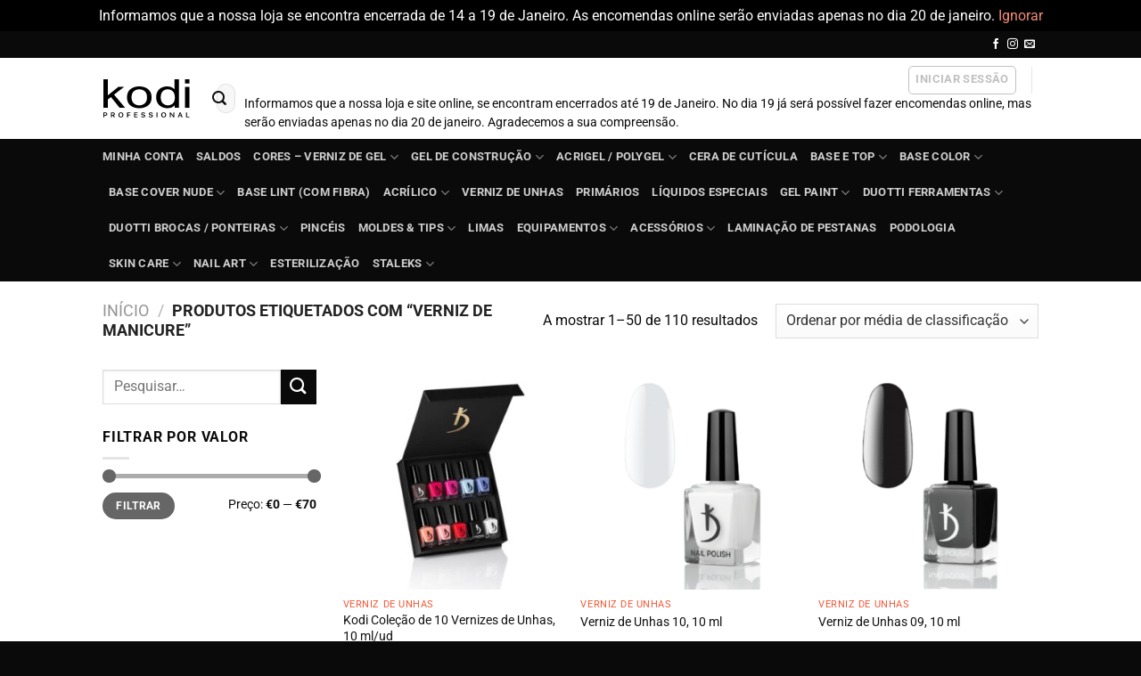

--- FILE ---
content_type: text/html; charset=UTF-8
request_url: https://kodi-professional.pt/product-tag/verniz-de-manicure/
body_size: 56382
content:
<!DOCTYPE html>
<html dir="ltr" lang="pt-PT" prefix="og: https://ogp.me/ns#" class="loading-site no-js">
<head>
	<meta charset="UTF-8" />
	<link rel="profile" href="http://gmpg.org/xfn/11" />
	<link rel="pingback" href="https://kodi-professional.pt/xmlrpc.php" />

	<script>(function(html){html.className = html.className.replace(/\bno-js\b/,'js')})(document.documentElement);</script>
<title>verniz de manicure - Kodi Professional</title>

		<!-- All in One SEO 4.9.3 - aioseo.com -->
	<meta name="robots" content="max-image-preview:large" />
	<link rel="canonical" href="https://kodi-professional.pt/product-tag/verniz-de-manicure/" />
	<link rel="next" href="https://kodi-professional.pt/product-tag/verniz-de-manicure/page/2/" />
	<meta name="generator" content="All in One SEO (AIOSEO) 4.9.3" />
		<script type="application/ld+json" class="aioseo-schema">
			{"@context":"https:\/\/schema.org","@graph":[{"@type":"BreadcrumbList","@id":"https:\/\/kodi-professional.pt\/product-tag\/verniz-de-manicure\/#breadcrumblist","itemListElement":[{"@type":"ListItem","@id":"https:\/\/kodi-professional.pt#listItem","position":1,"name":"Home","item":"https:\/\/kodi-professional.pt","nextItem":{"@type":"ListItem","@id":"https:\/\/kodi-professional.pt\/shop\/#listItem","name":"Shop"}},{"@type":"ListItem","@id":"https:\/\/kodi-professional.pt\/shop\/#listItem","position":2,"name":"Shop","item":"https:\/\/kodi-professional.pt\/shop\/","nextItem":{"@type":"ListItem","@id":"https:\/\/kodi-professional.pt\/product-tag\/verniz-de-manicure\/#listItem","name":"verniz de manicure"},"previousItem":{"@type":"ListItem","@id":"https:\/\/kodi-professional.pt#listItem","name":"Home"}},{"@type":"ListItem","@id":"https:\/\/kodi-professional.pt\/product-tag\/verniz-de-manicure\/#listItem","position":3,"name":"verniz de manicure","previousItem":{"@type":"ListItem","@id":"https:\/\/kodi-professional.pt\/shop\/#listItem","name":"Shop"}}]},{"@type":"CollectionPage","@id":"https:\/\/kodi-professional.pt\/product-tag\/verniz-de-manicure\/#collectionpage","url":"https:\/\/kodi-professional.pt\/product-tag\/verniz-de-manicure\/","name":"verniz de manicure - Kodi Professional","inLanguage":"pt-PT","isPartOf":{"@id":"https:\/\/kodi-professional.pt\/#website"},"breadcrumb":{"@id":"https:\/\/kodi-professional.pt\/product-tag\/verniz-de-manicure\/#breadcrumblist"}},{"@type":"Organization","@id":"https:\/\/kodi-professional.pt\/#organization","name":"Kodi Professional","description":"Representante Oficial em Portugal","url":"https:\/\/kodi-professional.pt\/"},{"@type":"WebSite","@id":"https:\/\/kodi-professional.pt\/#website","url":"https:\/\/kodi-professional.pt\/","name":"Kodi Professional","description":"Representante Oficial em Portugal","inLanguage":"pt-PT","publisher":{"@id":"https:\/\/kodi-professional.pt\/#organization"}}]}
		</script>
		<!-- All in One SEO -->

<script id="cookie-law-info-gcm-var-js">
var _ckyGcm = {"status":true,"default_settings":[{"analytics":"denied","advertisement":"denied","functional":"denied","necessary":"granted","ad_user_data":"denied","ad_personalization":"denied","regions":"All"}],"wait_for_update":2000,"url_passthrough":false,"ads_data_redaction":false}</script>
<script id="cookie-law-info-gcm-js" type="text/javascript" src="https://kodi-professional.pt/wp-content/plugins/cookie-law-info/lite/frontend/js/gcm.min.js"></script> <script id="cookieyes" type="text/javascript" src="https://cdn-cookieyes.com/client_data/1001e4d7094358a75f9b0840/script.js"></script>
<!-- Google Tag Manager for WordPress by gtm4wp.com -->
<script data-cfasync="false" data-pagespeed-no-defer>
	var gtm4wp_datalayer_name = "dataLayer";
	var dataLayer = dataLayer || [];
	const gtm4wp_use_sku_instead = 0;
	const gtm4wp_currency = 'EUR';
	const gtm4wp_product_per_impression = 10;
	const gtm4wp_clear_ecommerce = true;
	const gtm4wp_datalayer_max_timeout = 2000;
</script>
<!-- End Google Tag Manager for WordPress by gtm4wp.com --><meta name="viewport" content="width=device-width, initial-scale=1" /><link rel='prefetch' href='https://kodi-professional.pt/wp-content/themes/flatsome/assets/js/flatsome.js?ver=a0a7aee297766598a20e' />
<link rel='prefetch' href='https://kodi-professional.pt/wp-content/themes/flatsome/assets/js/chunk.slider.js?ver=3.18.7' />
<link rel='prefetch' href='https://kodi-professional.pt/wp-content/themes/flatsome/assets/js/chunk.popups.js?ver=3.18.7' />
<link rel='prefetch' href='https://kodi-professional.pt/wp-content/themes/flatsome/assets/js/chunk.tooltips.js?ver=3.18.7' />
<link rel='prefetch' href='https://kodi-professional.pt/wp-content/themes/flatsome/assets/js/woocommerce.js?ver=49415fe6a9266f32f1f2' />
<link rel="alternate" type="application/rss+xml" title="Kodi Professional &raquo; Feed" href="https://kodi-professional.pt/feed/" />
<link rel="alternate" type="application/rss+xml" title="Kodi Professional &raquo; Feed de comentários" href="https://kodi-professional.pt/comments/feed/" />
<link rel="alternate" type="application/rss+xml" title="Feed Kodi Professional &raquo; verniz de manicure Etiqueta" href="https://kodi-professional.pt/product-tag/verniz-de-manicure/feed/" />
<style id='wp-img-auto-sizes-contain-inline-css' type='text/css'>
img:is([sizes=auto i],[sizes^="auto," i]){contain-intrinsic-size:3000px 1500px}
/*# sourceURL=wp-img-auto-sizes-contain-inline-css */
</style>

<style id='wp-emoji-styles-inline-css' type='text/css'>

	img.wp-smiley, img.emoji {
		display: inline !important;
		border: none !important;
		box-shadow: none !important;
		height: 1em !important;
		width: 1em !important;
		margin: 0 0.07em !important;
		vertical-align: -0.1em !important;
		background: none !important;
		padding: 0 !important;
	}
/*# sourceURL=wp-emoji-styles-inline-css */
</style>
<style id='wp-block-library-inline-css' type='text/css'>
:root{--wp-block-synced-color:#7a00df;--wp-block-synced-color--rgb:122,0,223;--wp-bound-block-color:var(--wp-block-synced-color);--wp-editor-canvas-background:#ddd;--wp-admin-theme-color:#007cba;--wp-admin-theme-color--rgb:0,124,186;--wp-admin-theme-color-darker-10:#006ba1;--wp-admin-theme-color-darker-10--rgb:0,107,160.5;--wp-admin-theme-color-darker-20:#005a87;--wp-admin-theme-color-darker-20--rgb:0,90,135;--wp-admin-border-width-focus:2px}@media (min-resolution:192dpi){:root{--wp-admin-border-width-focus:1.5px}}.wp-element-button{cursor:pointer}:root .has-very-light-gray-background-color{background-color:#eee}:root .has-very-dark-gray-background-color{background-color:#313131}:root .has-very-light-gray-color{color:#eee}:root .has-very-dark-gray-color{color:#313131}:root .has-vivid-green-cyan-to-vivid-cyan-blue-gradient-background{background:linear-gradient(135deg,#00d084,#0693e3)}:root .has-purple-crush-gradient-background{background:linear-gradient(135deg,#34e2e4,#4721fb 50%,#ab1dfe)}:root .has-hazy-dawn-gradient-background{background:linear-gradient(135deg,#faaca8,#dad0ec)}:root .has-subdued-olive-gradient-background{background:linear-gradient(135deg,#fafae1,#67a671)}:root .has-atomic-cream-gradient-background{background:linear-gradient(135deg,#fdd79a,#004a59)}:root .has-nightshade-gradient-background{background:linear-gradient(135deg,#330968,#31cdcf)}:root .has-midnight-gradient-background{background:linear-gradient(135deg,#020381,#2874fc)}:root{--wp--preset--font-size--normal:16px;--wp--preset--font-size--huge:42px}.has-regular-font-size{font-size:1em}.has-larger-font-size{font-size:2.625em}.has-normal-font-size{font-size:var(--wp--preset--font-size--normal)}.has-huge-font-size{font-size:var(--wp--preset--font-size--huge)}.has-text-align-center{text-align:center}.has-text-align-left{text-align:left}.has-text-align-right{text-align:right}.has-fit-text{white-space:nowrap!important}#end-resizable-editor-section{display:none}.aligncenter{clear:both}.items-justified-left{justify-content:flex-start}.items-justified-center{justify-content:center}.items-justified-right{justify-content:flex-end}.items-justified-space-between{justify-content:space-between}.screen-reader-text{border:0;clip-path:inset(50%);height:1px;margin:-1px;overflow:hidden;padding:0;position:absolute;width:1px;word-wrap:normal!important}.screen-reader-text:focus{background-color:#ddd;clip-path:none;color:#444;display:block;font-size:1em;height:auto;left:5px;line-height:normal;padding:15px 23px 14px;text-decoration:none;top:5px;width:auto;z-index:100000}html :where(.has-border-color){border-style:solid}html :where([style*=border-top-color]){border-top-style:solid}html :where([style*=border-right-color]){border-right-style:solid}html :where([style*=border-bottom-color]){border-bottom-style:solid}html :where([style*=border-left-color]){border-left-style:solid}html :where([style*=border-width]){border-style:solid}html :where([style*=border-top-width]){border-top-style:solid}html :where([style*=border-right-width]){border-right-style:solid}html :where([style*=border-bottom-width]){border-bottom-style:solid}html :where([style*=border-left-width]){border-left-style:solid}html :where(img[class*=wp-image-]){height:auto;max-width:100%}:where(figure){margin:0 0 1em}html :where(.is-position-sticky){--wp-admin--admin-bar--position-offset:var(--wp-admin--admin-bar--height,0px)}@media screen and (max-width:600px){html :where(.is-position-sticky){--wp-admin--admin-bar--position-offset:0px}}

/*# sourceURL=wp-block-library-inline-css */
</style><link rel='stylesheet' id='wc-blocks-style-css' href='https://kodi-professional.pt/wp-content/plugins/woocommerce/assets/client/blocks/wc-blocks.css?ver=wc-10.4.3' type='text/css' media='all' />
<style id='global-styles-inline-css' type='text/css'>
:root{--wp--preset--aspect-ratio--square: 1;--wp--preset--aspect-ratio--4-3: 4/3;--wp--preset--aspect-ratio--3-4: 3/4;--wp--preset--aspect-ratio--3-2: 3/2;--wp--preset--aspect-ratio--2-3: 2/3;--wp--preset--aspect-ratio--16-9: 16/9;--wp--preset--aspect-ratio--9-16: 9/16;--wp--preset--color--black: #000000;--wp--preset--color--cyan-bluish-gray: #abb8c3;--wp--preset--color--white: #ffffff;--wp--preset--color--pale-pink: #f78da7;--wp--preset--color--vivid-red: #cf2e2e;--wp--preset--color--luminous-vivid-orange: #ff6900;--wp--preset--color--luminous-vivid-amber: #fcb900;--wp--preset--color--light-green-cyan: #7bdcb5;--wp--preset--color--vivid-green-cyan: #00d084;--wp--preset--color--pale-cyan-blue: #8ed1fc;--wp--preset--color--vivid-cyan-blue: #0693e3;--wp--preset--color--vivid-purple: #9b51e0;--wp--preset--color--primary: #0a0a0a;--wp--preset--color--secondary: #0a0a0a;--wp--preset--color--success: #7a9c59;--wp--preset--color--alert: #b20000;--wp--preset--gradient--vivid-cyan-blue-to-vivid-purple: linear-gradient(135deg,rgb(6,147,227) 0%,rgb(155,81,224) 100%);--wp--preset--gradient--light-green-cyan-to-vivid-green-cyan: linear-gradient(135deg,rgb(122,220,180) 0%,rgb(0,208,130) 100%);--wp--preset--gradient--luminous-vivid-amber-to-luminous-vivid-orange: linear-gradient(135deg,rgb(252,185,0) 0%,rgb(255,105,0) 100%);--wp--preset--gradient--luminous-vivid-orange-to-vivid-red: linear-gradient(135deg,rgb(255,105,0) 0%,rgb(207,46,46) 100%);--wp--preset--gradient--very-light-gray-to-cyan-bluish-gray: linear-gradient(135deg,rgb(238,238,238) 0%,rgb(169,184,195) 100%);--wp--preset--gradient--cool-to-warm-spectrum: linear-gradient(135deg,rgb(74,234,220) 0%,rgb(151,120,209) 20%,rgb(207,42,186) 40%,rgb(238,44,130) 60%,rgb(251,105,98) 80%,rgb(254,248,76) 100%);--wp--preset--gradient--blush-light-purple: linear-gradient(135deg,rgb(255,206,236) 0%,rgb(152,150,240) 100%);--wp--preset--gradient--blush-bordeaux: linear-gradient(135deg,rgb(254,205,165) 0%,rgb(254,45,45) 50%,rgb(107,0,62) 100%);--wp--preset--gradient--luminous-dusk: linear-gradient(135deg,rgb(255,203,112) 0%,rgb(199,81,192) 50%,rgb(65,88,208) 100%);--wp--preset--gradient--pale-ocean: linear-gradient(135deg,rgb(255,245,203) 0%,rgb(182,227,212) 50%,rgb(51,167,181) 100%);--wp--preset--gradient--electric-grass: linear-gradient(135deg,rgb(202,248,128) 0%,rgb(113,206,126) 100%);--wp--preset--gradient--midnight: linear-gradient(135deg,rgb(2,3,129) 0%,rgb(40,116,252) 100%);--wp--preset--font-size--small: 13px;--wp--preset--font-size--medium: 20px;--wp--preset--font-size--large: 36px;--wp--preset--font-size--x-large: 42px;--wp--preset--spacing--20: 0.44rem;--wp--preset--spacing--30: 0.67rem;--wp--preset--spacing--40: 1rem;--wp--preset--spacing--50: 1.5rem;--wp--preset--spacing--60: 2.25rem;--wp--preset--spacing--70: 3.38rem;--wp--preset--spacing--80: 5.06rem;--wp--preset--shadow--natural: 6px 6px 9px rgba(0, 0, 0, 0.2);--wp--preset--shadow--deep: 12px 12px 50px rgba(0, 0, 0, 0.4);--wp--preset--shadow--sharp: 6px 6px 0px rgba(0, 0, 0, 0.2);--wp--preset--shadow--outlined: 6px 6px 0px -3px rgb(255, 255, 255), 6px 6px rgb(0, 0, 0);--wp--preset--shadow--crisp: 6px 6px 0px rgb(0, 0, 0);}:where(body) { margin: 0; }.wp-site-blocks > .alignleft { float: left; margin-right: 2em; }.wp-site-blocks > .alignright { float: right; margin-left: 2em; }.wp-site-blocks > .aligncenter { justify-content: center; margin-left: auto; margin-right: auto; }:where(.is-layout-flex){gap: 0.5em;}:where(.is-layout-grid){gap: 0.5em;}.is-layout-flow > .alignleft{float: left;margin-inline-start: 0;margin-inline-end: 2em;}.is-layout-flow > .alignright{float: right;margin-inline-start: 2em;margin-inline-end: 0;}.is-layout-flow > .aligncenter{margin-left: auto !important;margin-right: auto !important;}.is-layout-constrained > .alignleft{float: left;margin-inline-start: 0;margin-inline-end: 2em;}.is-layout-constrained > .alignright{float: right;margin-inline-start: 2em;margin-inline-end: 0;}.is-layout-constrained > .aligncenter{margin-left: auto !important;margin-right: auto !important;}.is-layout-constrained > :where(:not(.alignleft):not(.alignright):not(.alignfull)){margin-left: auto !important;margin-right: auto !important;}body .is-layout-flex{display: flex;}.is-layout-flex{flex-wrap: wrap;align-items: center;}.is-layout-flex > :is(*, div){margin: 0;}body .is-layout-grid{display: grid;}.is-layout-grid > :is(*, div){margin: 0;}body{padding-top: 0px;padding-right: 0px;padding-bottom: 0px;padding-left: 0px;}a:where(:not(.wp-element-button)){text-decoration: none;}:root :where(.wp-element-button, .wp-block-button__link){background-color: #32373c;border-width: 0;color: #fff;font-family: inherit;font-size: inherit;font-style: inherit;font-weight: inherit;letter-spacing: inherit;line-height: inherit;padding-top: calc(0.667em + 2px);padding-right: calc(1.333em + 2px);padding-bottom: calc(0.667em + 2px);padding-left: calc(1.333em + 2px);text-decoration: none;text-transform: inherit;}.has-black-color{color: var(--wp--preset--color--black) !important;}.has-cyan-bluish-gray-color{color: var(--wp--preset--color--cyan-bluish-gray) !important;}.has-white-color{color: var(--wp--preset--color--white) !important;}.has-pale-pink-color{color: var(--wp--preset--color--pale-pink) !important;}.has-vivid-red-color{color: var(--wp--preset--color--vivid-red) !important;}.has-luminous-vivid-orange-color{color: var(--wp--preset--color--luminous-vivid-orange) !important;}.has-luminous-vivid-amber-color{color: var(--wp--preset--color--luminous-vivid-amber) !important;}.has-light-green-cyan-color{color: var(--wp--preset--color--light-green-cyan) !important;}.has-vivid-green-cyan-color{color: var(--wp--preset--color--vivid-green-cyan) !important;}.has-pale-cyan-blue-color{color: var(--wp--preset--color--pale-cyan-blue) !important;}.has-vivid-cyan-blue-color{color: var(--wp--preset--color--vivid-cyan-blue) !important;}.has-vivid-purple-color{color: var(--wp--preset--color--vivid-purple) !important;}.has-primary-color{color: var(--wp--preset--color--primary) !important;}.has-secondary-color{color: var(--wp--preset--color--secondary) !important;}.has-success-color{color: var(--wp--preset--color--success) !important;}.has-alert-color{color: var(--wp--preset--color--alert) !important;}.has-black-background-color{background-color: var(--wp--preset--color--black) !important;}.has-cyan-bluish-gray-background-color{background-color: var(--wp--preset--color--cyan-bluish-gray) !important;}.has-white-background-color{background-color: var(--wp--preset--color--white) !important;}.has-pale-pink-background-color{background-color: var(--wp--preset--color--pale-pink) !important;}.has-vivid-red-background-color{background-color: var(--wp--preset--color--vivid-red) !important;}.has-luminous-vivid-orange-background-color{background-color: var(--wp--preset--color--luminous-vivid-orange) !important;}.has-luminous-vivid-amber-background-color{background-color: var(--wp--preset--color--luminous-vivid-amber) !important;}.has-light-green-cyan-background-color{background-color: var(--wp--preset--color--light-green-cyan) !important;}.has-vivid-green-cyan-background-color{background-color: var(--wp--preset--color--vivid-green-cyan) !important;}.has-pale-cyan-blue-background-color{background-color: var(--wp--preset--color--pale-cyan-blue) !important;}.has-vivid-cyan-blue-background-color{background-color: var(--wp--preset--color--vivid-cyan-blue) !important;}.has-vivid-purple-background-color{background-color: var(--wp--preset--color--vivid-purple) !important;}.has-primary-background-color{background-color: var(--wp--preset--color--primary) !important;}.has-secondary-background-color{background-color: var(--wp--preset--color--secondary) !important;}.has-success-background-color{background-color: var(--wp--preset--color--success) !important;}.has-alert-background-color{background-color: var(--wp--preset--color--alert) !important;}.has-black-border-color{border-color: var(--wp--preset--color--black) !important;}.has-cyan-bluish-gray-border-color{border-color: var(--wp--preset--color--cyan-bluish-gray) !important;}.has-white-border-color{border-color: var(--wp--preset--color--white) !important;}.has-pale-pink-border-color{border-color: var(--wp--preset--color--pale-pink) !important;}.has-vivid-red-border-color{border-color: var(--wp--preset--color--vivid-red) !important;}.has-luminous-vivid-orange-border-color{border-color: var(--wp--preset--color--luminous-vivid-orange) !important;}.has-luminous-vivid-amber-border-color{border-color: var(--wp--preset--color--luminous-vivid-amber) !important;}.has-light-green-cyan-border-color{border-color: var(--wp--preset--color--light-green-cyan) !important;}.has-vivid-green-cyan-border-color{border-color: var(--wp--preset--color--vivid-green-cyan) !important;}.has-pale-cyan-blue-border-color{border-color: var(--wp--preset--color--pale-cyan-blue) !important;}.has-vivid-cyan-blue-border-color{border-color: var(--wp--preset--color--vivid-cyan-blue) !important;}.has-vivid-purple-border-color{border-color: var(--wp--preset--color--vivid-purple) !important;}.has-primary-border-color{border-color: var(--wp--preset--color--primary) !important;}.has-secondary-border-color{border-color: var(--wp--preset--color--secondary) !important;}.has-success-border-color{border-color: var(--wp--preset--color--success) !important;}.has-alert-border-color{border-color: var(--wp--preset--color--alert) !important;}.has-vivid-cyan-blue-to-vivid-purple-gradient-background{background: var(--wp--preset--gradient--vivid-cyan-blue-to-vivid-purple) !important;}.has-light-green-cyan-to-vivid-green-cyan-gradient-background{background: var(--wp--preset--gradient--light-green-cyan-to-vivid-green-cyan) !important;}.has-luminous-vivid-amber-to-luminous-vivid-orange-gradient-background{background: var(--wp--preset--gradient--luminous-vivid-amber-to-luminous-vivid-orange) !important;}.has-luminous-vivid-orange-to-vivid-red-gradient-background{background: var(--wp--preset--gradient--luminous-vivid-orange-to-vivid-red) !important;}.has-very-light-gray-to-cyan-bluish-gray-gradient-background{background: var(--wp--preset--gradient--very-light-gray-to-cyan-bluish-gray) !important;}.has-cool-to-warm-spectrum-gradient-background{background: var(--wp--preset--gradient--cool-to-warm-spectrum) !important;}.has-blush-light-purple-gradient-background{background: var(--wp--preset--gradient--blush-light-purple) !important;}.has-blush-bordeaux-gradient-background{background: var(--wp--preset--gradient--blush-bordeaux) !important;}.has-luminous-dusk-gradient-background{background: var(--wp--preset--gradient--luminous-dusk) !important;}.has-pale-ocean-gradient-background{background: var(--wp--preset--gradient--pale-ocean) !important;}.has-electric-grass-gradient-background{background: var(--wp--preset--gradient--electric-grass) !important;}.has-midnight-gradient-background{background: var(--wp--preset--gradient--midnight) !important;}.has-small-font-size{font-size: var(--wp--preset--font-size--small) !important;}.has-medium-font-size{font-size: var(--wp--preset--font-size--medium) !important;}.has-large-font-size{font-size: var(--wp--preset--font-size--large) !important;}.has-x-large-font-size{font-size: var(--wp--preset--font-size--x-large) !important;}
/*# sourceURL=global-styles-inline-css */
</style>

<style id='woocommerce-inline-inline-css' type='text/css'>
.woocommerce form .form-row .required { visibility: visible; }
/*# sourceURL=woocommerce-inline-inline-css */
</style>
<link rel='stylesheet' id='woo_discount_pro_style-css' href='https://kodi-professional.pt/wp-content/plugins/woo-discount-rules-pro/Assets/Css/awdr_style.css?ver=2.6.2' type='text/css' media='all' />
<link rel='stylesheet' id='flatsome-main-css' href='https://kodi-professional.pt/wp-content/themes/flatsome/assets/css/flatsome.css?ver=3.18.7' type='text/css' media='all' />
<style id='flatsome-main-inline-css' type='text/css'>
@font-face {
				font-family: "fl-icons";
				font-display: block;
				src: url(https://kodi-professional.pt/wp-content/themes/flatsome/assets/css/icons/fl-icons.eot?v=3.18.7);
				src:
					url(https://kodi-professional.pt/wp-content/themes/flatsome/assets/css/icons/fl-icons.eot#iefix?v=3.18.7) format("embedded-opentype"),
					url(https://kodi-professional.pt/wp-content/themes/flatsome/assets/css/icons/fl-icons.woff2?v=3.18.7) format("woff2"),
					url(https://kodi-professional.pt/wp-content/themes/flatsome/assets/css/icons/fl-icons.ttf?v=3.18.7) format("truetype"),
					url(https://kodi-professional.pt/wp-content/themes/flatsome/assets/css/icons/fl-icons.woff?v=3.18.7) format("woff"),
					url(https://kodi-professional.pt/wp-content/themes/flatsome/assets/css/icons/fl-icons.svg?v=3.18.7#fl-icons) format("svg");
			}
/*# sourceURL=flatsome-main-inline-css */
</style>
<link rel='stylesheet' id='flatsome-shop-css' href='https://kodi-professional.pt/wp-content/themes/flatsome/assets/css/flatsome-shop.css?ver=3.18.7' type='text/css' media='all' />
<link rel='stylesheet' id='flatsome-style-css' href='https://kodi-professional.pt/wp-content/themes/flatsome-child/style.css?ver=3.0' type='text/css' media='all' />
<link rel='stylesheet' id='cwginstock_frontend_css-css' href='https://kodi-professional.pt/wp-content/plugins/back-in-stock-notifier-for-woocommerce/assets/css/frontend.min.css?ver=6.3.0' type='text/css' media='' />
<link rel='stylesheet' id='cwginstock_bootstrap-css' href='https://kodi-professional.pt/wp-content/plugins/back-in-stock-notifier-for-woocommerce/assets/css/bootstrap.min.css?ver=6.3.0' type='text/css' media='' />
<script type="text/javascript" src="https://kodi-professional.pt/wp-includes/js/jquery/jquery.min.js?ver=3.7.1" id="jquery-core-js"></script>
<script type="text/javascript" src="https://kodi-professional.pt/wp-includes/js/jquery/jquery-migrate.min.js?ver=3.4.1" id="jquery-migrate-js"></script>
<script type="text/javascript" src="https://kodi-professional.pt/wp-content/plugins/woocommerce/assets/js/jquery-blockui/jquery.blockUI.min.js?ver=2.7.0-wc.10.4.3" id="wc-jquery-blockui-js" data-wp-strategy="defer"></script>
<script type="text/javascript" id="wc-add-to-cart-js-extra">
/* <![CDATA[ */
var wc_add_to_cart_params = {"ajax_url":"/wp-admin/admin-ajax.php","wc_ajax_url":"/?wc-ajax=%%endpoint%%","i18n_view_cart":"Ver carrinho","cart_url":"https://kodi-professional.pt/cart/","is_cart":"","cart_redirect_after_add":"no"};
//# sourceURL=wc-add-to-cart-js-extra
/* ]]> */
</script>
<script type="text/javascript" src="https://kodi-professional.pt/wp-content/plugins/woocommerce/assets/js/frontend/add-to-cart.min.js?ver=10.4.3" id="wc-add-to-cart-js" defer="defer" data-wp-strategy="defer"></script>
<script type="text/javascript" src="https://kodi-professional.pt/wp-content/plugins/woocommerce/assets/js/js-cookie/js.cookie.min.js?ver=2.1.4-wc.10.4.3" id="wc-js-cookie-js" data-wp-strategy="defer"></script>
<link rel="https://api.w.org/" href="https://kodi-professional.pt/wp-json/" /><link rel="alternate" title="JSON" type="application/json" href="https://kodi-professional.pt/wp-json/wp/v2/product_tag/78" /><link rel="EditURI" type="application/rsd+xml" title="RSD" href="https://kodi-professional.pt/xmlrpc.php?rsd" />
<meta name="generator" content="WordPress 6.9" />
<meta name="generator" content="WooCommerce 10.4.3" />

<!-- Google Tag Manager for WordPress by gtm4wp.com -->
<!-- GTM Container placement set to off -->
<script data-cfasync="false" data-pagespeed-no-defer>
	var dataLayer_content = {"pagePostType":"product","pagePostType2":"tax-product","pageCategory":[]};
	dataLayer.push( dataLayer_content );
</script>
<script data-cfasync="false" data-pagespeed-no-defer>
	console.warn && console.warn("[GTM4WP] Google Tag Manager container code placement set to OFF !!!");
	console.warn && console.warn("[GTM4WP] Data layer codes are active but GTM container must be loaded using custom coding !!!");
</script>
<!-- End Google Tag Manager for WordPress by gtm4wp.com --><style>.bg{opacity: 0; transition: opacity 1s; -webkit-transition: opacity 1s;} .bg-loaded{opacity: 1;}</style><!-- Google Tag Manager -->
<script>(function(w,d,s,l,i){w[l]=w[l]||[];w[l].push({'gtm.start':
new Date().getTime(),event:'gtm.js'});var f=d.getElementsByTagName(s)[0],
j=d.createElement(s),dl=l!='dataLayer'?'&l='+l:'';j.async=true;j.src=
'https://www.googletagmanager.com/gtm.js?id='+i+dl;f.parentNode.insertBefore(j,f);
})(window,document,'script','dataLayer','GTM-PX8NK63K');</script>
<!-- End Google Tag Manager -->
	<noscript><style>.woocommerce-product-gallery{ opacity: 1 !important; }</style></noscript>
	<link rel="icon" href="https://kodi-professional.pt/wp-content/uploads/2022/07/kodi-favicon.png" sizes="32x32" />
<link rel="icon" href="https://kodi-professional.pt/wp-content/uploads/2022/07/kodi-favicon.png" sizes="192x192" />
<link rel="apple-touch-icon" href="https://kodi-professional.pt/wp-content/uploads/2022/07/kodi-favicon.png" />
<meta name="msapplication-TileImage" content="https://kodi-professional.pt/wp-content/uploads/2022/07/kodi-favicon.png" />
<style id="custom-css" type="text/css">:root {--primary-color: #0a0a0a;--fs-color-primary: #0a0a0a;--fs-color-secondary: #0a0a0a;--fs-color-success: #7a9c59;--fs-color-alert: #b20000;--fs-experimental-link-color: #ee8c76;--fs-experimental-link-color-hover: #111111;}.tooltipster-base {--tooltip-color: #fff;--tooltip-bg-color: #000;}.off-canvas-right .mfp-content, .off-canvas-left .mfp-content {--drawer-width: 300px;}.off-canvas .mfp-content.off-canvas-cart {--drawer-width: 360px;}.header-main{height: 91px}#logo img{max-height: 91px}#logo{width:166px;}#logo img{padding:20px 0;}.stuck #logo img{padding:12px 0;}.header-bottom{min-height: 43px}.header-top{min-height: 30px}.transparent .header-main{height: 30px}.transparent #logo img{max-height: 30px}.has-transparent + .page-title:first-of-type,.has-transparent + #main > .page-title,.has-transparent + #main > div > .page-title,.has-transparent + #main .page-header-wrapper:first-of-type .page-title{padding-top: 110px;}.header.show-on-scroll,.stuck .header-main{height:70px!important}.stuck #logo img{max-height: 70px!important}.header-bg-color {background-color: #ffffff}.header-bottom {background-color: #0a0a0a}.stuck .header-main .nav > li > a{line-height: 50px }@media (max-width: 549px) {.header-main{height: 70px}#logo img{max-height: 70px}}body{color: #0a0a0a}h1,h2,h3,h4,h5,h6,.heading-font{color: #0a0a0a;}@media screen and (max-width: 549px){body{font-size: 100%;}}body{font-family: Roboto, sans-serif;}body {font-weight: 400;font-style: normal;}.nav > li > a {font-family: Roboto, sans-serif;}.mobile-sidebar-levels-2 .nav > li > ul > li > a {font-family: Roboto, sans-serif;}.nav > li > a,.mobile-sidebar-levels-2 .nav > li > ul > li > a {font-weight: 700;font-style: normal;}h1,h2,h3,h4,h5,h6,.heading-font, .off-canvas-center .nav-sidebar.nav-vertical > li > a{font-family: Roboto, sans-serif;}h1,h2,h3,h4,h5,h6,.heading-font,.banner h1,.banner h2 {font-weight: 700;font-style: normal;}.alt-font{font-family: "Dancing Script", sans-serif;}.alt-font {font-weight: 400!important;font-style: normal!important;}.widget:where(:not(.widget_shopping_cart)) a{color: #111111;}.widget:where(:not(.widget_shopping_cart)) a:hover{color: #f35835;}.widget .tagcloud a:hover{border-color: #f35835; background-color: #f35835;}.badge-inner.on-sale{background-color: #f61212}.price del, .product_list_widget del, del .woocommerce-Price-amount { color: #000000; }ins .woocommerce-Price-amount { color: #e82020; }@media screen and (min-width: 550px){.products .box-vertical .box-image{min-width: 300px!important;width: 300px!important;}}.footer-2{background-color: #0a0a0a}.absolute-footer, html{background-color: #0a0a0a}button[name='update_cart'] { display: none; }.nav-vertical-fly-out > li + li {border-top-width: 1px; border-top-style: solid;}.label-new.menu-item > a:after{content:"New";}.label-hot.menu-item > a:after{content:"Hot";}.label-sale.menu-item > a:after{content:"Sale";}.label-popular.menu-item > a:after{content:"Popular";}</style><style id="kirki-inline-styles">/* cyrillic-ext */
@font-face {
  font-family: 'Roboto';
  font-style: normal;
  font-weight: 400;
  font-stretch: 100%;
  font-display: swap;
  src: url(https://kodi-professional.pt/wp-content/fonts/roboto/KFO7CnqEu92Fr1ME7kSn66aGLdTylUAMa3GUBGEe.woff2) format('woff2');
  unicode-range: U+0460-052F, U+1C80-1C8A, U+20B4, U+2DE0-2DFF, U+A640-A69F, U+FE2E-FE2F;
}
/* cyrillic */
@font-face {
  font-family: 'Roboto';
  font-style: normal;
  font-weight: 400;
  font-stretch: 100%;
  font-display: swap;
  src: url(https://kodi-professional.pt/wp-content/fonts/roboto/KFO7CnqEu92Fr1ME7kSn66aGLdTylUAMa3iUBGEe.woff2) format('woff2');
  unicode-range: U+0301, U+0400-045F, U+0490-0491, U+04B0-04B1, U+2116;
}
/* greek-ext */
@font-face {
  font-family: 'Roboto';
  font-style: normal;
  font-weight: 400;
  font-stretch: 100%;
  font-display: swap;
  src: url(https://kodi-professional.pt/wp-content/fonts/roboto/KFO7CnqEu92Fr1ME7kSn66aGLdTylUAMa3CUBGEe.woff2) format('woff2');
  unicode-range: U+1F00-1FFF;
}
/* greek */
@font-face {
  font-family: 'Roboto';
  font-style: normal;
  font-weight: 400;
  font-stretch: 100%;
  font-display: swap;
  src: url(https://kodi-professional.pt/wp-content/fonts/roboto/KFO7CnqEu92Fr1ME7kSn66aGLdTylUAMa3-UBGEe.woff2) format('woff2');
  unicode-range: U+0370-0377, U+037A-037F, U+0384-038A, U+038C, U+038E-03A1, U+03A3-03FF;
}
/* math */
@font-face {
  font-family: 'Roboto';
  font-style: normal;
  font-weight: 400;
  font-stretch: 100%;
  font-display: swap;
  src: url(https://kodi-professional.pt/wp-content/fonts/roboto/KFO7CnqEu92Fr1ME7kSn66aGLdTylUAMawCUBGEe.woff2) format('woff2');
  unicode-range: U+0302-0303, U+0305, U+0307-0308, U+0310, U+0312, U+0315, U+031A, U+0326-0327, U+032C, U+032F-0330, U+0332-0333, U+0338, U+033A, U+0346, U+034D, U+0391-03A1, U+03A3-03A9, U+03B1-03C9, U+03D1, U+03D5-03D6, U+03F0-03F1, U+03F4-03F5, U+2016-2017, U+2034-2038, U+203C, U+2040, U+2043, U+2047, U+2050, U+2057, U+205F, U+2070-2071, U+2074-208E, U+2090-209C, U+20D0-20DC, U+20E1, U+20E5-20EF, U+2100-2112, U+2114-2115, U+2117-2121, U+2123-214F, U+2190, U+2192, U+2194-21AE, U+21B0-21E5, U+21F1-21F2, U+21F4-2211, U+2213-2214, U+2216-22FF, U+2308-230B, U+2310, U+2319, U+231C-2321, U+2336-237A, U+237C, U+2395, U+239B-23B7, U+23D0, U+23DC-23E1, U+2474-2475, U+25AF, U+25B3, U+25B7, U+25BD, U+25C1, U+25CA, U+25CC, U+25FB, U+266D-266F, U+27C0-27FF, U+2900-2AFF, U+2B0E-2B11, U+2B30-2B4C, U+2BFE, U+3030, U+FF5B, U+FF5D, U+1D400-1D7FF, U+1EE00-1EEFF;
}
/* symbols */
@font-face {
  font-family: 'Roboto';
  font-style: normal;
  font-weight: 400;
  font-stretch: 100%;
  font-display: swap;
  src: url(https://kodi-professional.pt/wp-content/fonts/roboto/KFO7CnqEu92Fr1ME7kSn66aGLdTylUAMaxKUBGEe.woff2) format('woff2');
  unicode-range: U+0001-000C, U+000E-001F, U+007F-009F, U+20DD-20E0, U+20E2-20E4, U+2150-218F, U+2190, U+2192, U+2194-2199, U+21AF, U+21E6-21F0, U+21F3, U+2218-2219, U+2299, U+22C4-22C6, U+2300-243F, U+2440-244A, U+2460-24FF, U+25A0-27BF, U+2800-28FF, U+2921-2922, U+2981, U+29BF, U+29EB, U+2B00-2BFF, U+4DC0-4DFF, U+FFF9-FFFB, U+10140-1018E, U+10190-1019C, U+101A0, U+101D0-101FD, U+102E0-102FB, U+10E60-10E7E, U+1D2C0-1D2D3, U+1D2E0-1D37F, U+1F000-1F0FF, U+1F100-1F1AD, U+1F1E6-1F1FF, U+1F30D-1F30F, U+1F315, U+1F31C, U+1F31E, U+1F320-1F32C, U+1F336, U+1F378, U+1F37D, U+1F382, U+1F393-1F39F, U+1F3A7-1F3A8, U+1F3AC-1F3AF, U+1F3C2, U+1F3C4-1F3C6, U+1F3CA-1F3CE, U+1F3D4-1F3E0, U+1F3ED, U+1F3F1-1F3F3, U+1F3F5-1F3F7, U+1F408, U+1F415, U+1F41F, U+1F426, U+1F43F, U+1F441-1F442, U+1F444, U+1F446-1F449, U+1F44C-1F44E, U+1F453, U+1F46A, U+1F47D, U+1F4A3, U+1F4B0, U+1F4B3, U+1F4B9, U+1F4BB, U+1F4BF, U+1F4C8-1F4CB, U+1F4D6, U+1F4DA, U+1F4DF, U+1F4E3-1F4E6, U+1F4EA-1F4ED, U+1F4F7, U+1F4F9-1F4FB, U+1F4FD-1F4FE, U+1F503, U+1F507-1F50B, U+1F50D, U+1F512-1F513, U+1F53E-1F54A, U+1F54F-1F5FA, U+1F610, U+1F650-1F67F, U+1F687, U+1F68D, U+1F691, U+1F694, U+1F698, U+1F6AD, U+1F6B2, U+1F6B9-1F6BA, U+1F6BC, U+1F6C6-1F6CF, U+1F6D3-1F6D7, U+1F6E0-1F6EA, U+1F6F0-1F6F3, U+1F6F7-1F6FC, U+1F700-1F7FF, U+1F800-1F80B, U+1F810-1F847, U+1F850-1F859, U+1F860-1F887, U+1F890-1F8AD, U+1F8B0-1F8BB, U+1F8C0-1F8C1, U+1F900-1F90B, U+1F93B, U+1F946, U+1F984, U+1F996, U+1F9E9, U+1FA00-1FA6F, U+1FA70-1FA7C, U+1FA80-1FA89, U+1FA8F-1FAC6, U+1FACE-1FADC, U+1FADF-1FAE9, U+1FAF0-1FAF8, U+1FB00-1FBFF;
}
/* vietnamese */
@font-face {
  font-family: 'Roboto';
  font-style: normal;
  font-weight: 400;
  font-stretch: 100%;
  font-display: swap;
  src: url(https://kodi-professional.pt/wp-content/fonts/roboto/KFO7CnqEu92Fr1ME7kSn66aGLdTylUAMa3OUBGEe.woff2) format('woff2');
  unicode-range: U+0102-0103, U+0110-0111, U+0128-0129, U+0168-0169, U+01A0-01A1, U+01AF-01B0, U+0300-0301, U+0303-0304, U+0308-0309, U+0323, U+0329, U+1EA0-1EF9, U+20AB;
}
/* latin-ext */
@font-face {
  font-family: 'Roboto';
  font-style: normal;
  font-weight: 400;
  font-stretch: 100%;
  font-display: swap;
  src: url(https://kodi-professional.pt/wp-content/fonts/roboto/KFO7CnqEu92Fr1ME7kSn66aGLdTylUAMa3KUBGEe.woff2) format('woff2');
  unicode-range: U+0100-02BA, U+02BD-02C5, U+02C7-02CC, U+02CE-02D7, U+02DD-02FF, U+0304, U+0308, U+0329, U+1D00-1DBF, U+1E00-1E9F, U+1EF2-1EFF, U+2020, U+20A0-20AB, U+20AD-20C0, U+2113, U+2C60-2C7F, U+A720-A7FF;
}
/* latin */
@font-face {
  font-family: 'Roboto';
  font-style: normal;
  font-weight: 400;
  font-stretch: 100%;
  font-display: swap;
  src: url(https://kodi-professional.pt/wp-content/fonts/roboto/KFO7CnqEu92Fr1ME7kSn66aGLdTylUAMa3yUBA.woff2) format('woff2');
  unicode-range: U+0000-00FF, U+0131, U+0152-0153, U+02BB-02BC, U+02C6, U+02DA, U+02DC, U+0304, U+0308, U+0329, U+2000-206F, U+20AC, U+2122, U+2191, U+2193, U+2212, U+2215, U+FEFF, U+FFFD;
}
/* cyrillic-ext */
@font-face {
  font-family: 'Roboto';
  font-style: normal;
  font-weight: 700;
  font-stretch: 100%;
  font-display: swap;
  src: url(https://kodi-professional.pt/wp-content/fonts/roboto/KFO7CnqEu92Fr1ME7kSn66aGLdTylUAMa3GUBGEe.woff2) format('woff2');
  unicode-range: U+0460-052F, U+1C80-1C8A, U+20B4, U+2DE0-2DFF, U+A640-A69F, U+FE2E-FE2F;
}
/* cyrillic */
@font-face {
  font-family: 'Roboto';
  font-style: normal;
  font-weight: 700;
  font-stretch: 100%;
  font-display: swap;
  src: url(https://kodi-professional.pt/wp-content/fonts/roboto/KFO7CnqEu92Fr1ME7kSn66aGLdTylUAMa3iUBGEe.woff2) format('woff2');
  unicode-range: U+0301, U+0400-045F, U+0490-0491, U+04B0-04B1, U+2116;
}
/* greek-ext */
@font-face {
  font-family: 'Roboto';
  font-style: normal;
  font-weight: 700;
  font-stretch: 100%;
  font-display: swap;
  src: url(https://kodi-professional.pt/wp-content/fonts/roboto/KFO7CnqEu92Fr1ME7kSn66aGLdTylUAMa3CUBGEe.woff2) format('woff2');
  unicode-range: U+1F00-1FFF;
}
/* greek */
@font-face {
  font-family: 'Roboto';
  font-style: normal;
  font-weight: 700;
  font-stretch: 100%;
  font-display: swap;
  src: url(https://kodi-professional.pt/wp-content/fonts/roboto/KFO7CnqEu92Fr1ME7kSn66aGLdTylUAMa3-UBGEe.woff2) format('woff2');
  unicode-range: U+0370-0377, U+037A-037F, U+0384-038A, U+038C, U+038E-03A1, U+03A3-03FF;
}
/* math */
@font-face {
  font-family: 'Roboto';
  font-style: normal;
  font-weight: 700;
  font-stretch: 100%;
  font-display: swap;
  src: url(https://kodi-professional.pt/wp-content/fonts/roboto/KFO7CnqEu92Fr1ME7kSn66aGLdTylUAMawCUBGEe.woff2) format('woff2');
  unicode-range: U+0302-0303, U+0305, U+0307-0308, U+0310, U+0312, U+0315, U+031A, U+0326-0327, U+032C, U+032F-0330, U+0332-0333, U+0338, U+033A, U+0346, U+034D, U+0391-03A1, U+03A3-03A9, U+03B1-03C9, U+03D1, U+03D5-03D6, U+03F0-03F1, U+03F4-03F5, U+2016-2017, U+2034-2038, U+203C, U+2040, U+2043, U+2047, U+2050, U+2057, U+205F, U+2070-2071, U+2074-208E, U+2090-209C, U+20D0-20DC, U+20E1, U+20E5-20EF, U+2100-2112, U+2114-2115, U+2117-2121, U+2123-214F, U+2190, U+2192, U+2194-21AE, U+21B0-21E5, U+21F1-21F2, U+21F4-2211, U+2213-2214, U+2216-22FF, U+2308-230B, U+2310, U+2319, U+231C-2321, U+2336-237A, U+237C, U+2395, U+239B-23B7, U+23D0, U+23DC-23E1, U+2474-2475, U+25AF, U+25B3, U+25B7, U+25BD, U+25C1, U+25CA, U+25CC, U+25FB, U+266D-266F, U+27C0-27FF, U+2900-2AFF, U+2B0E-2B11, U+2B30-2B4C, U+2BFE, U+3030, U+FF5B, U+FF5D, U+1D400-1D7FF, U+1EE00-1EEFF;
}
/* symbols */
@font-face {
  font-family: 'Roboto';
  font-style: normal;
  font-weight: 700;
  font-stretch: 100%;
  font-display: swap;
  src: url(https://kodi-professional.pt/wp-content/fonts/roboto/KFO7CnqEu92Fr1ME7kSn66aGLdTylUAMaxKUBGEe.woff2) format('woff2');
  unicode-range: U+0001-000C, U+000E-001F, U+007F-009F, U+20DD-20E0, U+20E2-20E4, U+2150-218F, U+2190, U+2192, U+2194-2199, U+21AF, U+21E6-21F0, U+21F3, U+2218-2219, U+2299, U+22C4-22C6, U+2300-243F, U+2440-244A, U+2460-24FF, U+25A0-27BF, U+2800-28FF, U+2921-2922, U+2981, U+29BF, U+29EB, U+2B00-2BFF, U+4DC0-4DFF, U+FFF9-FFFB, U+10140-1018E, U+10190-1019C, U+101A0, U+101D0-101FD, U+102E0-102FB, U+10E60-10E7E, U+1D2C0-1D2D3, U+1D2E0-1D37F, U+1F000-1F0FF, U+1F100-1F1AD, U+1F1E6-1F1FF, U+1F30D-1F30F, U+1F315, U+1F31C, U+1F31E, U+1F320-1F32C, U+1F336, U+1F378, U+1F37D, U+1F382, U+1F393-1F39F, U+1F3A7-1F3A8, U+1F3AC-1F3AF, U+1F3C2, U+1F3C4-1F3C6, U+1F3CA-1F3CE, U+1F3D4-1F3E0, U+1F3ED, U+1F3F1-1F3F3, U+1F3F5-1F3F7, U+1F408, U+1F415, U+1F41F, U+1F426, U+1F43F, U+1F441-1F442, U+1F444, U+1F446-1F449, U+1F44C-1F44E, U+1F453, U+1F46A, U+1F47D, U+1F4A3, U+1F4B0, U+1F4B3, U+1F4B9, U+1F4BB, U+1F4BF, U+1F4C8-1F4CB, U+1F4D6, U+1F4DA, U+1F4DF, U+1F4E3-1F4E6, U+1F4EA-1F4ED, U+1F4F7, U+1F4F9-1F4FB, U+1F4FD-1F4FE, U+1F503, U+1F507-1F50B, U+1F50D, U+1F512-1F513, U+1F53E-1F54A, U+1F54F-1F5FA, U+1F610, U+1F650-1F67F, U+1F687, U+1F68D, U+1F691, U+1F694, U+1F698, U+1F6AD, U+1F6B2, U+1F6B9-1F6BA, U+1F6BC, U+1F6C6-1F6CF, U+1F6D3-1F6D7, U+1F6E0-1F6EA, U+1F6F0-1F6F3, U+1F6F7-1F6FC, U+1F700-1F7FF, U+1F800-1F80B, U+1F810-1F847, U+1F850-1F859, U+1F860-1F887, U+1F890-1F8AD, U+1F8B0-1F8BB, U+1F8C0-1F8C1, U+1F900-1F90B, U+1F93B, U+1F946, U+1F984, U+1F996, U+1F9E9, U+1FA00-1FA6F, U+1FA70-1FA7C, U+1FA80-1FA89, U+1FA8F-1FAC6, U+1FACE-1FADC, U+1FADF-1FAE9, U+1FAF0-1FAF8, U+1FB00-1FBFF;
}
/* vietnamese */
@font-face {
  font-family: 'Roboto';
  font-style: normal;
  font-weight: 700;
  font-stretch: 100%;
  font-display: swap;
  src: url(https://kodi-professional.pt/wp-content/fonts/roboto/KFO7CnqEu92Fr1ME7kSn66aGLdTylUAMa3OUBGEe.woff2) format('woff2');
  unicode-range: U+0102-0103, U+0110-0111, U+0128-0129, U+0168-0169, U+01A0-01A1, U+01AF-01B0, U+0300-0301, U+0303-0304, U+0308-0309, U+0323, U+0329, U+1EA0-1EF9, U+20AB;
}
/* latin-ext */
@font-face {
  font-family: 'Roboto';
  font-style: normal;
  font-weight: 700;
  font-stretch: 100%;
  font-display: swap;
  src: url(https://kodi-professional.pt/wp-content/fonts/roboto/KFO7CnqEu92Fr1ME7kSn66aGLdTylUAMa3KUBGEe.woff2) format('woff2');
  unicode-range: U+0100-02BA, U+02BD-02C5, U+02C7-02CC, U+02CE-02D7, U+02DD-02FF, U+0304, U+0308, U+0329, U+1D00-1DBF, U+1E00-1E9F, U+1EF2-1EFF, U+2020, U+20A0-20AB, U+20AD-20C0, U+2113, U+2C60-2C7F, U+A720-A7FF;
}
/* latin */
@font-face {
  font-family: 'Roboto';
  font-style: normal;
  font-weight: 700;
  font-stretch: 100%;
  font-display: swap;
  src: url(https://kodi-professional.pt/wp-content/fonts/roboto/KFO7CnqEu92Fr1ME7kSn66aGLdTylUAMa3yUBA.woff2) format('woff2');
  unicode-range: U+0000-00FF, U+0131, U+0152-0153, U+02BB-02BC, U+02C6, U+02DA, U+02DC, U+0304, U+0308, U+0329, U+2000-206F, U+20AC, U+2122, U+2191, U+2193, U+2212, U+2215, U+FEFF, U+FFFD;
}/* vietnamese */
@font-face {
  font-family: 'Dancing Script';
  font-style: normal;
  font-weight: 400;
  font-display: swap;
  src: url(https://kodi-professional.pt/wp-content/fonts/dancing-script/If2cXTr6YS-zF4S-kcSWSVi_sxjsohD9F50Ruu7BMSo3Rep8ltA.woff2) format('woff2');
  unicode-range: U+0102-0103, U+0110-0111, U+0128-0129, U+0168-0169, U+01A0-01A1, U+01AF-01B0, U+0300-0301, U+0303-0304, U+0308-0309, U+0323, U+0329, U+1EA0-1EF9, U+20AB;
}
/* latin-ext */
@font-face {
  font-family: 'Dancing Script';
  font-style: normal;
  font-weight: 400;
  font-display: swap;
  src: url(https://kodi-professional.pt/wp-content/fonts/dancing-script/If2cXTr6YS-zF4S-kcSWSVi_sxjsohD9F50Ruu7BMSo3ROp8ltA.woff2) format('woff2');
  unicode-range: U+0100-02BA, U+02BD-02C5, U+02C7-02CC, U+02CE-02D7, U+02DD-02FF, U+0304, U+0308, U+0329, U+1D00-1DBF, U+1E00-1E9F, U+1EF2-1EFF, U+2020, U+20A0-20AB, U+20AD-20C0, U+2113, U+2C60-2C7F, U+A720-A7FF;
}
/* latin */
@font-face {
  font-family: 'Dancing Script';
  font-style: normal;
  font-weight: 400;
  font-display: swap;
  src: url(https://kodi-professional.pt/wp-content/fonts/dancing-script/If2cXTr6YS-zF4S-kcSWSVi_sxjsohD9F50Ruu7BMSo3Sup8.woff2) format('woff2');
  unicode-range: U+0000-00FF, U+0131, U+0152-0153, U+02BB-02BC, U+02C6, U+02DA, U+02DC, U+0304, U+0308, U+0329, U+2000-206F, U+20AC, U+2122, U+2191, U+2193, U+2212, U+2215, U+FEFF, U+FFFD;
}</style></head>

<body class="archive tax-product_tag term-verniz-de-manicure term-78 wp-theme-flatsome wp-child-theme-flatsome-child theme-flatsome woocommerce woocommerce-page woocommerce-demo-store woocommerce-no-js lightbox nav-dropdown-has-arrow nav-dropdown-has-shadow nav-dropdown-has-border catalog-mode">

<!-- Google Tag Manager (noscript) -->
<noscript><iframe src="https://www.googletagmanager.com/ns.html?id=GTM-PX8NK63K"
height="0" width="0" style="display:none;visibility:hidden"></iframe></noscript>
<!-- End Google Tag Manager (noscript) -->
<p role="complementary" aria-label="Notificação da loja" class="woocommerce-store-notice demo_store" data-notice-id="5c1b3226669eb87d478f589f4f6db0dc" style="display:none;">Informamos que a nossa loja se encontra encerrada de 14 a 19 de Janeiro. As encomendas online serão enviadas apenas no dia 20 de janeiro. <a role="button" href="#" class="woocommerce-store-notice__dismiss-link">Ignorar</a></p>
<a class="skip-link screen-reader-text" href="#main">Skip to content</a>

<div id="wrapper">

	
	<header id="header" class="header has-sticky sticky-jump">
		<div class="header-wrapper">
			<div id="top-bar" class="header-top hide-for-sticky nav-dark hide-for-medium">
    <div class="flex-row container">
      <div class="flex-col hide-for-medium flex-left">
          <ul class="nav nav-left medium-nav-center nav-small  nav-divided">
                        </ul>
      </div>

      <div class="flex-col hide-for-medium flex-center">
          <ul class="nav nav-center nav-small  nav-divided">
                        </ul>
      </div>

      <div class="flex-col hide-for-medium flex-right">
         <ul class="nav top-bar-nav nav-right nav-small  nav-divided">
              <li class="html header-social-icons ml-0">
	<div class="social-icons follow-icons" ><a href="http://url" target="_blank" data-label="Facebook" class="icon plain facebook tooltip" title="Follow on Facebook" aria-label="Follow on Facebook" rel="noopener nofollow" ><i class="icon-facebook" ></i></a><a href="http://url" target="_blank" data-label="Instagram" class="icon plain instagram tooltip" title="Follow on Instagram" aria-label="Follow on Instagram" rel="noopener nofollow" ><i class="icon-instagram" ></i></a><a href="mailto:your@email" data-label="E-mail" target="_blank" class="icon plain email tooltip" title="Send us an email" aria-label="Send us an email" rel="nofollow noopener" ><i class="icon-envelop" ></i></a></div></li>
          </ul>
      </div>

      
    </div>
</div>
<div id="masthead" class="header-main ">
      <div class="header-inner flex-row container logo-left medium-logo-center" role="navigation">

          <!-- Logo -->
          <div id="logo" class="flex-col logo">
            
<!-- Header logo -->
<a href="https://kodi-professional.pt/" title="Kodi Professional - Representante Oficial em Portugal" rel="home">
		<img width="139" height="64" src="https://kodi-professional.pt/wp-content/uploads/2022/07/logo.svg" class="header_logo header-logo" alt="Kodi Professional"/><img  width="139" height="64" src="https://kodi-professional.pt/wp-content/uploads/2022/07/logo.svg" class="header-logo-dark" alt="Kodi Professional"/></a>
          </div>

          <!-- Mobile Left Elements -->
          <div class="flex-col show-for-medium flex-left">
            <ul class="mobile-nav nav nav-left ">
              <li class="nav-icon has-icon">
  		<a href="#" data-open="#main-menu" data-pos="left" data-bg="main-menu-overlay" data-color="" class="is-small" aria-label="Menu" aria-controls="main-menu" aria-expanded="false">

		  <i class="icon-menu" ></i>
		  		</a>
	</li>
            </ul>
          </div>

          <!-- Left Elements -->
          <div class="flex-col hide-for-medium flex-left
            flex-grow">
            <ul class="header-nav header-nav-main nav nav-left  nav-uppercase" >
              <li class="header-search-form search-form html relative has-icon">
	<div class="header-search-form-wrapper">
		<div class="searchform-wrapper ux-search-box relative form-flat is-normal"><form role="search" method="get" class="searchform" action="https://kodi-professional.pt/">
	<div class="flex-row relative">
						<div class="flex-col flex-grow">
			<label class="screen-reader-text" for="woocommerce-product-search-field-0">Pesquisar por:</label>
			<input type="search" id="woocommerce-product-search-field-0" class="search-field mb-0" placeholder="Pesquisar&hellip;" value="" name="s" />
			<input type="hidden" name="post_type" value="product" />
					</div>
		<div class="flex-col">
			<button type="submit" value="Pesquisa" class="ux-search-submit submit-button secondary button  icon mb-0" aria-label="Submit">
				<i class="icon-search" ></i>			</button>
		</div>
	</div>
	<div class="live-search-results text-left z-top"></div>
</form>
</div>	</div>
</li>
            </ul>
          </div>

          <!-- Right Elements -->
          <div class="flex-col hide-for-medium flex-right">
            <ul class="header-nav header-nav-main nav nav-right  nav-uppercase">
              <li class="account-item has-icon
    "
>
<div class="header-button">
<a href="https://kodi-professional.pt/my-account/"
    class="nav-top-link nav-top-not-logged-in icon button round is-outline is-small"
    data-open="#login-form-popup"  >
    <span>
    Iniciar sessão      </span>
  
</a>

</div>

</li>
<li class="header-divider"></li><li class="html cart-replace">Informamos que a nossa loja e site online, se encontram encerrados até 19 de Janeiro. No dia 19 já será possível fazer encomendas online, mas serão enviadas apenas no dia 20 de janeiro.
Agradecemos a sua compreensão.</li>            </ul>
          </div>

          <!-- Mobile Right Elements -->
          <div class="flex-col show-for-medium flex-right">
            <ul class="mobile-nav nav nav-right ">
              <li class="html cart-replace">Informamos que a nossa loja e site online, se encontram encerrados até 19 de Janeiro. No dia 19 já será possível fazer encomendas online, mas serão enviadas apenas no dia 20 de janeiro.
Agradecemos a sua compreensão.</li>            </ul>
          </div>

      </div>

            <div class="container"><div class="top-divider full-width"></div></div>
      </div>
<div id="wide-nav" class="header-bottom wide-nav nav-dark hide-for-medium">
    <div class="flex-row container">

                        <div class="flex-col hide-for-medium flex-left">
                <ul class="nav header-nav header-bottom-nav nav-left  nav-uppercase">
                    <li id="menu-item-5980" class="menu-item menu-item-type-post_type menu-item-object-page menu-item-5980 menu-item-design-default"><a href="https://kodi-professional.pt/my-account/" class="nav-top-link">Minha conta</a></li>
<li id="menu-item-11177" class="menu-item menu-item-type-taxonomy menu-item-object-product_cat menu-item-11177 menu-item-design-default"><a href="https://kodi-professional.pt/product-category/saldos/" class="nav-top-link">SALDOS</a></li>
<li id="menu-item-5334" class="menu-item menu-item-type-taxonomy menu-item-object-product_cat menu-item-has-children menu-item-5334 menu-item-design-default has-dropdown"><a href="https://kodi-professional.pt/product-category/gel-polish/" class="nav-top-link" aria-expanded="false" aria-haspopup="menu">CORES &#8211; Verniz de Gel<i class="icon-angle-down" ></i></a>
<ul class="sub-menu nav-dropdown nav-dropdown-default">
	<li id="menu-item-13172" class="menu-item menu-item-type-taxonomy menu-item-object-product_cat menu-item-13172"><a href="https://kodi-professional.pt/product-category/gel-polish/autumn-pulse/">Autumn Pulse</a></li>
	<li id="menu-item-12237" class="menu-item menu-item-type-taxonomy menu-item-object-product_cat menu-item-12237"><a href="https://kodi-professional.pt/product-category/gel-polish/golden-brown/">Golden Brown</a></li>
	<li id="menu-item-9383" class="menu-item menu-item-type-taxonomy menu-item-object-product_cat menu-item-9383"><a href="https://kodi-professional.pt/product-category/gel-polish/coffee-paradise/">Coffee Paradise</a></li>
	<li id="menu-item-10491" class="menu-item menu-item-type-taxonomy menu-item-object-product_cat menu-item-10491"><a href="https://kodi-professional.pt/product-category/gel-polish/jungle/">Jungle</a></li>
	<li id="menu-item-11891" class="menu-item menu-item-type-taxonomy menu-item-object-product_cat menu-item-11891"><a href="https://kodi-professional.pt/product-category/gel-polish/cat-eye-galaxy-glow/">Cat Eye &#8211; Galaxy Glow</a></li>
	<li id="menu-item-10492" class="menu-item menu-item-type-taxonomy menu-item-object-product_cat menu-item-10492"><a href="https://kodi-professional.pt/product-category/gel-polish/cat-shine/">Cat Eye &#8211; Cat Shine</a></li>
	<li id="menu-item-12308" class="menu-item menu-item-type-taxonomy menu-item-object-product_cat menu-item-12308"><a href="https://kodi-professional.pt/product-category/gel-polish/cherry-cat-shine/">Cat Eye &#8211; Cherry Cat Shine</a></li>
	<li id="menu-item-5339" class="menu-item menu-item-type-taxonomy menu-item-object-product_cat menu-item-5339"><a href="https://kodi-professional.pt/product-category/gel-polish/dress-code/">Dress Code</a></li>
	<li id="menu-item-9803" class="menu-item menu-item-type-taxonomy menu-item-object-product_cat menu-item-9803"><a href="https://kodi-professional.pt/product-category/gel-polish/eclipse/">Eclipse</a></li>
	<li id="menu-item-5346" class="menu-item menu-item-type-taxonomy menu-item-object-product_cat menu-item-5346"><a href="https://kodi-professional.pt/product-category/gel-polish/red/">Red</a></li>
	<li id="menu-item-5338" class="menu-item menu-item-type-taxonomy menu-item-object-product_cat menu-item-5338"><a href="https://kodi-professional.pt/product-category/gel-polish/capuccino/">Capuccino</a></li>
	<li id="menu-item-12880" class="menu-item menu-item-type-taxonomy menu-item-object-product_cat menu-item-12880"><a href="https://kodi-professional.pt/product-category/gel-polish/pastel-dreams/">Pastel Dreams</a></li>
	<li id="menu-item-5347" class="menu-item menu-item-type-taxonomy menu-item-object-product_cat menu-item-5347"><a href="https://kodi-professional.pt/product-category/gel-polish/rich-stone/">Rich Stone</a></li>
	<li id="menu-item-5586" class="menu-item menu-item-type-taxonomy menu-item-object-product_cat menu-item-5586"><a href="https://kodi-professional.pt/product-category/gel-polish/polar-light/">Polar Light</a></li>
	<li id="menu-item-11907" class="menu-item menu-item-type-taxonomy menu-item-object-product_cat menu-item-11907"><a href="https://kodi-professional.pt/product-category/gel-polish/glam-gloss/">Glam Gloss</a></li>
	<li id="menu-item-7839" class="menu-item menu-item-type-taxonomy menu-item-object-product_cat menu-item-7839"><a href="https://kodi-professional.pt/product-category/gel-polish/diamond-sky/">Diamond Sky</a></li>
	<li id="menu-item-10489" class="menu-item menu-item-type-taxonomy menu-item-object-product_cat menu-item-10489"><a href="https://kodi-professional.pt/product-category/gel-polish/night-glow/">Night Glow (brilha no escuro)</a></li>
	<li id="menu-item-9804" class="menu-item menu-item-type-taxonomy menu-item-object-product_cat menu-item-9804"><a href="https://kodi-professional.pt/product-category/gel-polish/tornado/">Tornado</a></li>
	<li id="menu-item-5350" class="menu-item menu-item-type-taxonomy menu-item-object-product_cat menu-item-5350"><a href="https://kodi-professional.pt/product-category/gel-polish/shine/">Shine</a></li>
	<li id="menu-item-7885" class="menu-item menu-item-type-taxonomy menu-item-object-product_cat menu-item-7885"><a href="https://kodi-professional.pt/product-category/gel-polish/bright/">Bright</a></li>
	<li id="menu-item-9011" class="menu-item menu-item-type-taxonomy menu-item-object-product_cat menu-item-9011"><a href="https://kodi-professional.pt/product-category/gel-polish/wedding-style/">Wedding Style</a></li>
	<li id="menu-item-5336" class="menu-item menu-item-type-taxonomy menu-item-object-product_cat menu-item-5336"><a href="https://kodi-professional.pt/product-category/gel-polish/black-white/">Black &amp; White</a></li>
	<li id="menu-item-8558" class="menu-item menu-item-type-taxonomy menu-item-object-product_cat menu-item-8558"><a href="https://kodi-professional.pt/product-category/gel-polish/wine/">Wine</a></li>
	<li id="menu-item-5335" class="menu-item menu-item-type-taxonomy menu-item-object-product_cat menu-item-5335"><a href="https://kodi-professional.pt/product-category/gel-polish/aquamarine/">Aquamarine</a></li>
	<li id="menu-item-11144" class="menu-item menu-item-type-taxonomy menu-item-object-product_cat menu-item-11144"><a href="https://kodi-professional.pt/product-category/gel-polish/perfect-match/">Perfect Match</a></li>
	<li id="menu-item-5337" class="menu-item menu-item-type-taxonomy menu-item-object-product_cat menu-item-5337"><a href="https://kodi-professional.pt/product-category/gel-polish/blue/">Blue</a></li>
	<li id="menu-item-5340" class="menu-item menu-item-type-taxonomy menu-item-object-product_cat menu-item-5340"><a href="https://kodi-professional.pt/product-category/gel-polish/green-yellow/">Green &amp; Yellow</a></li>
	<li id="menu-item-5341" class="menu-item menu-item-type-taxonomy menu-item-object-product_cat menu-item-5341"><a href="https://kodi-professional.pt/product-category/gel-polish/lilac/">Lilac</a></li>
	<li id="menu-item-9010" class="menu-item menu-item-type-taxonomy menu-item-object-product_cat menu-item-9010"><a href="https://kodi-professional.pt/product-category/gel-polish/pink-silk/">Pink Silk</a></li>
	<li id="menu-item-5343" class="menu-item menu-item-type-taxonomy menu-item-object-product_cat menu-item-5343"><a href="https://kodi-professional.pt/product-category/gel-polish/milk/">Milk</a></li>
	<li id="menu-item-5344" class="menu-item menu-item-type-taxonomy menu-item-object-product_cat menu-item-5344"><a href="https://kodi-professional.pt/product-category/gel-polish/pink/">Pink</a></li>
	<li id="menu-item-12848" class="menu-item menu-item-type-taxonomy menu-item-object-product_cat menu-item-12848"><a href="https://kodi-professional.pt/product-category/gel-polish/pastel-dreams/">Pastel Dreams</a></li>
	<li id="menu-item-5345" class="menu-item menu-item-type-taxonomy menu-item-object-product_cat menu-item-5345"><a href="https://kodi-professional.pt/product-category/gel-polish/porcelain/">Porcelain</a></li>
	<li id="menu-item-5348" class="menu-item menu-item-type-taxonomy menu-item-object-product_cat menu-item-5348"><a href="https://kodi-professional.pt/product-category/gel-polish/romantic-nude/">Romantic Nude</a></li>
	<li id="menu-item-11893" class="menu-item menu-item-type-taxonomy menu-item-object-product_cat menu-item-11893"><a href="https://kodi-professional.pt/product-category/gel-polish/royal-temptation/">Royal Temptation</a></li>
	<li id="menu-item-5349" class="menu-item menu-item-type-taxonomy menu-item-object-product_cat menu-item-5349"><a href="https://kodi-professional.pt/product-category/gel-polish/salmon/">Salmon</a></li>
	<li id="menu-item-5351" class="menu-item menu-item-type-taxonomy menu-item-object-product_cat menu-item-5351"><a href="https://kodi-professional.pt/product-category/gel-polish/violet/">Violet</a></li>
</ul>
</li>
<li id="menu-item-9677" class="menu-item menu-item-type-taxonomy menu-item-object-product_cat menu-item-has-children menu-item-9677 menu-item-design-default has-dropdown"><a href="https://kodi-professional.pt/product-category/gel/" class="nav-top-link" aria-expanded="false" aria-haspopup="menu">Gel de Construção<i class="icon-angle-down" ></i></a>
<ul class="sub-menu nav-dropdown nav-dropdown-default">
	<li id="menu-item-13108" class="menu-item menu-item-type-taxonomy menu-item-object-product_cat menu-item-13108"><a href="https://kodi-professional.pt/product-category/gel/acrylic-gel-express/">Acrylic Gel Express</a></li>
	<li id="menu-item-9013" class="menu-item menu-item-type-taxonomy menu-item-object-product_cat menu-item-9013"><a href="https://kodi-professional.pt/product-category/gel/gel-self-level/">Self-Level Gel</a></li>
	<li id="menu-item-11947" class="menu-item menu-item-type-taxonomy menu-item-object-product_cat menu-item-11947"><a href="https://kodi-professional.pt/product-category/gel/jelly-gel/">Jelly Gel</a></li>
	<li id="menu-item-12803" class="menu-item menu-item-type-taxonomy menu-item-object-product_cat menu-item-12803"><a href="https://kodi-professional.pt/product-category/gel/medium-builder-shine/">Gel Medium Builder Shine</a></li>
	<li id="menu-item-7856" class="menu-item menu-item-type-taxonomy menu-item-object-product_cat menu-item-7856"><a href="https://kodi-professional.pt/product-category/gel/gel-build-it-up/">Build It Up Gel</a></li>
	<li id="menu-item-9675" class="menu-item menu-item-type-taxonomy menu-item-object-product_cat menu-item-9675"><a href="https://kodi-professional.pt/product-category/gel/cold-gel/">Cold Gel</a></li>
	<li id="menu-item-11228" class="menu-item menu-item-type-taxonomy menu-item-object-product_cat menu-item-11228"><a href="https://kodi-professional.pt/product-category/gel/glass-builder-gel-vitral/">Glass Builder Gel &#8211; Vitral</a></li>
	<li id="menu-item-11140" class="menu-item menu-item-type-taxonomy menu-item-object-product_cat menu-item-11140"><a href="https://kodi-professional.pt/product-category/gel/3d-art-gel/">3D Art Gel</a></li>
	<li id="menu-item-9676" class="menu-item menu-item-type-taxonomy menu-item-object-product_cat menu-item-9676"><a href="https://kodi-professional.pt/product-category/gel/fiber-gel/">Fiber Gel para Reparação das unhas</a></li>
</ul>
</li>
<li id="menu-item-12973" class="menu-item menu-item-type-taxonomy menu-item-object-product_cat menu-item-has-children menu-item-12973 menu-item-design-default has-dropdown"><a href="https://kodi-professional.pt/product-category/acrigel-polygel/" class="nav-top-link" aria-expanded="false" aria-haspopup="menu">Acrigel / Polygel<i class="icon-angle-down" ></i></a>
<ul class="sub-menu nav-dropdown nav-dropdown-default">
	<li id="menu-item-12974" class="menu-item menu-item-type-taxonomy menu-item-object-product_cat menu-item-12974"><a href="https://kodi-professional.pt/product-category/acrigel-polygel/acrigel-easy-duo-medium-soft-art-30g/">Acrigel &#8211; EasyDuo Medium Soft Art -30g</a></li>
	<li id="menu-item-12990" class="menu-item menu-item-type-taxonomy menu-item-object-product_cat menu-item-12990"><a href="https://kodi-professional.pt/product-category/acrigel-polygel/acrigel-easy-duo-medium-soft-art-60g/">Acrigel &#8211; EasyDuo Medium Soft Art &#8211; 60g</a></li>
	<li id="menu-item-13193" class="menu-item menu-item-type-taxonomy menu-item-object-product_cat menu-item-13193"><a href="https://kodi-professional.pt/product-category/acrigel-polygel/acrigel-easy-duo-sparkle-mood-30g/">Acrigel &#8211; Easy Duo Sparkle Mood -30g</a></li>
</ul>
</li>
<li id="menu-item-12321" class="menu-item menu-item-type-taxonomy menu-item-object-product_cat menu-item-12321 menu-item-design-default"><a href="https://kodi-professional.pt/product-category/skincare/cera-de-cuticula/" class="nav-top-link">Cera de Cutícula</a></li>
<li id="menu-item-5356" class="menu-item menu-item-type-taxonomy menu-item-object-product_cat menu-item-has-children menu-item-5356 menu-item-design-default has-dropdown"><a href="https://kodi-professional.pt/product-category/gel-polish-base-e-top/" class="nav-top-link" aria-expanded="false" aria-haspopup="menu">Base e Top<i class="icon-angle-down" ></i></a>
<ul class="sub-menu nav-dropdown nav-dropdown-default">
	<li id="menu-item-5357" class="menu-item menu-item-type-taxonomy menu-item-object-product_cat menu-item-5357"><a href="https://kodi-professional.pt/product-category/gel-polish-base-e-top/base-rubber/">Base Rubber</a></li>
	<li id="menu-item-5358" class="menu-item menu-item-type-taxonomy menu-item-object-product_cat menu-item-5358"><a href="https://kodi-professional.pt/product-category/gel-polish-base-e-top/top-coat/">Top Coat</a></li>
	<li id="menu-item-11890" class="menu-item menu-item-type-taxonomy menu-item-object-product_cat menu-item-11890"><a href="https://kodi-professional.pt/product-category/gel-polish-base-e-top/natural-top-coat/">Natural Top Coat</a></li>
	<li id="menu-item-12985" class="menu-item menu-item-type-taxonomy menu-item-object-product_cat menu-item-12985"><a href="https://kodi-professional.pt/product-category/gel-polish-base-e-top/top-coat-sparkle/">Top Coat SPARKLE</a></li>
	<li id="menu-item-12324" class="menu-item menu-item-type-taxonomy menu-item-object-product_cat menu-item-12324"><a href="https://kodi-professional.pt/product-category/gel-polish-base-e-top/top-coat-art/">Top Coat Art</a></li>
</ul>
</li>
<li id="menu-item-5352" class="menu-item menu-item-type-taxonomy menu-item-object-product_cat menu-item-has-children menu-item-5352 menu-item-design-default has-dropdown"><a href="https://kodi-professional.pt/product-category/gel-polish-base-color/" class="nav-top-link" aria-expanded="false" aria-haspopup="menu">Base Color<i class="icon-angle-down" ></i></a>
<ul class="sub-menu nav-dropdown nav-dropdown-default">
	<li id="menu-item-12575" class="menu-item menu-item-type-taxonomy menu-item-object-product_cat menu-item-12575"><a href="https://kodi-professional.pt/product-category/gel-polish-base-color/base-color-pastel/">Base Pastel</a></li>
	<li id="menu-item-12621" class="menu-item menu-item-type-taxonomy menu-item-object-product_cat menu-item-12621"><a href="https://kodi-professional.pt/product-category/gel-polish-base-color/base-flake/">Base Flake</a></li>
	<li id="menu-item-9008" class="menu-item menu-item-type-taxonomy menu-item-object-product_cat menu-item-9008"><a href="https://kodi-professional.pt/product-category/gel-polish-base-color/base-reflective/">Base Reflective</a></li>
	<li id="menu-item-5769" class="menu-item menu-item-type-taxonomy menu-item-object-product_cat menu-item-5769"><a href="https://kodi-professional.pt/product-category/gel-polish-base-color/base-color-opal/">Base Opal</a></li>
	<li id="menu-item-12888" class="menu-item menu-item-type-taxonomy menu-item-object-product_cat menu-item-12888"><a href="https://kodi-professional.pt/product-category/gel-polish-base-color/base-color-jelly/">Coleção Jelly</a></li>
	<li id="menu-item-9007" class="menu-item menu-item-type-taxonomy menu-item-object-product_cat menu-item-9007"><a href="https://kodi-professional.pt/product-category/gel-polish-base-color/base-souffle/">Base Souffle</a></li>
	<li id="menu-item-12876" class="menu-item menu-item-type-taxonomy menu-item-object-product_cat menu-item-12876"><a href="https://kodi-professional.pt/product-category/gel-polish-base-color/colecao-macarons/">Coleção Macarons</a></li>
	<li id="menu-item-6070" class="menu-item menu-item-type-taxonomy menu-item-object-product_cat menu-item-6070"><a href="https://kodi-professional.pt/product-category/gel-polish-base-color/neon/">Base Neon</a></li>
	<li id="menu-item-12889" class="menu-item menu-item-type-taxonomy menu-item-object-product_cat menu-item-12889"><a href="https://kodi-professional.pt/product-category/gel-polish-base-color/base-color-harmony/">Coleção Harmony</a></li>
	<li id="menu-item-5791" class="menu-item menu-item-type-taxonomy menu-item-object-product_cat menu-item-5791"><a href="https://kodi-professional.pt/product-category/gel-polish-base-color/colecao-color/">Base Color</a></li>
</ul>
</li>
<li id="menu-item-5798" class="menu-item menu-item-type-taxonomy menu-item-object-product_cat menu-item-has-children menu-item-5798 menu-item-design-default has-dropdown"><a href="https://kodi-professional.pt/product-category/base-cover-nude/" class="nav-top-link" aria-expanded="false" aria-haspopup="menu">Base Cover Nude<i class="icon-angle-down" ></i></a>
<ul class="sub-menu nav-dropdown nav-dropdown-default">
	<li id="menu-item-5355" class="menu-item menu-item-type-taxonomy menu-item-object-product_cat menu-item-5355"><a href="https://kodi-professional.pt/product-category/base-cover-nude/natural-rubber-base/">Natural Rubber Base</a></li>
	<li id="menu-item-12554" class="menu-item menu-item-type-taxonomy menu-item-object-product_cat menu-item-12554"><a href="https://kodi-professional.pt/product-category/base-cover-nude/base-cover/">Base Cover</a></li>
</ul>
</li>
<li id="menu-item-5359" class="menu-item menu-item-type-taxonomy menu-item-object-product_cat menu-item-5359 menu-item-design-default"><a href="https://kodi-professional.pt/product-category/gel-polish-base-lint/" class="nav-top-link">Base Lint (com fibra)</a></li>
<li id="menu-item-5945" class="menu-item menu-item-type-taxonomy menu-item-object-product_cat menu-item-has-children menu-item-5945 menu-item-design-default has-dropdown"><a href="https://kodi-professional.pt/product-category/acrilico/" class="nav-top-link" aria-expanded="false" aria-haspopup="menu">Acrílico<i class="icon-angle-down" ></i></a>
<ul class="sub-menu nav-dropdown nav-dropdown-default">
	<li id="menu-item-5946" class="menu-item menu-item-type-taxonomy menu-item-object-product_cat menu-item-5946"><a href="https://kodi-professional.pt/product-category/acrilico/monomeros/">Monômeros</a></li>
	<li id="menu-item-5947" class="menu-item menu-item-type-taxonomy menu-item-object-product_cat menu-item-has-children menu-item-5947 nav-dropdown-col"><a href="https://kodi-professional.pt/product-category/acrilico/po-acrilico/">Pó Acrílico</a>
	<ul class="sub-menu nav-column nav-dropdown-default">
		<li id="menu-item-5948" class="menu-item menu-item-type-taxonomy menu-item-object-product_cat menu-item-5948"><a href="https://kodi-professional.pt/product-category/acrilico/po-acrilico/po-acrilico-po-acrilico/">Pó acrílico</a></li>
		<li id="menu-item-5949" class="menu-item menu-item-type-taxonomy menu-item-object-product_cat menu-item-5949"><a href="https://kodi-professional.pt/product-category/acrilico/po-acrilico/po-acrilico-colorido/">Pó Acrílico colorido</a></li>
	</ul>
</li>
</ul>
</li>
<li id="menu-item-13129" class="menu-item menu-item-type-taxonomy menu-item-object-product_cat menu-item-13129 menu-item-design-default"><a href="https://kodi-professional.pt/product-category/verniz-de-unhas/" class="nav-top-link">Verniz de Unhas</a></li>
<li id="menu-item-5361" class="menu-item menu-item-type-taxonomy menu-item-object-product_cat menu-item-5361 menu-item-design-default"><a href="https://kodi-professional.pt/product-category/primarios/" class="nav-top-link">Primários</a></li>
<li id="menu-item-10287" class="menu-item menu-item-type-taxonomy menu-item-object-product_cat menu-item-10287 menu-item-design-default"><a href="https://kodi-professional.pt/product-category/liquidos/" class="nav-top-link">Líquidos Especiais</a></li>
<li id="menu-item-6002" class="menu-item menu-item-type-taxonomy menu-item-object-product_cat menu-item-has-children menu-item-6002 menu-item-design-default has-dropdown"><a href="https://kodi-professional.pt/product-category/gel-paint/" class="nav-top-link" aria-expanded="false" aria-haspopup="menu">GEL PAINT<i class="icon-angle-down" ></i></a>
<ul class="sub-menu nav-dropdown nav-dropdown-default">
	<li id="menu-item-12981" class="menu-item menu-item-type-taxonomy menu-item-object-product_cat menu-item-12981"><a href="https://kodi-professional.pt/product-category/gel-paint/gel-paint-galaxy/">Gel Paint GALAXY</a></li>
	<li id="menu-item-12982" class="menu-item menu-item-type-taxonomy menu-item-object-product_cat menu-item-12982"><a href="https://kodi-professional.pt/product-category/gel-paint/gel-paint-art/">Gel Paint Art</a></li>
</ul>
</li>
<li id="menu-item-9053" class="menu-item menu-item-type-taxonomy menu-item-object-product_cat menu-item-has-children menu-item-9053 menu-item-design-default has-dropdown"><a href="https://kodi-professional.pt/product-category/duotti-ferramentas/" class="nav-top-link" aria-expanded="false" aria-haspopup="menu">DUOTTI Ferramentas<i class="icon-angle-down" ></i></a>
<ul class="sub-menu nav-dropdown nav-dropdown-default">
	<li id="menu-item-12899" class="menu-item menu-item-type-taxonomy menu-item-object-product_cat menu-item-12899"><a href="https://kodi-professional.pt/product-category/deluxe-golden-duotti/">GOLDEN DELUXE</a></li>
	<li id="menu-item-10895" class="menu-item menu-item-type-taxonomy menu-item-object-product_cat menu-item-10895"><a href="https://kodi-professional.pt/product-category/duotti-ferramentas/tesouras-duotti-ferramentas/">Tesouras</a></li>
	<li id="menu-item-10894" class="menu-item menu-item-type-taxonomy menu-item-object-product_cat menu-item-10894"><a href="https://kodi-professional.pt/product-category/duotti-ferramentas/alicates/">Alicates</a></li>
	<li id="menu-item-13266" class="menu-item menu-item-type-taxonomy menu-item-object-product_cat menu-item-13266"><a href="https://kodi-professional.pt/product-category/duotti-ferramentas/espatulas/">Espátulas</a></li>
	<li id="menu-item-13267" class="menu-item menu-item-type-taxonomy menu-item-object-product_cat menu-item-13267"><a href="https://kodi-professional.pt/product-category/duotti-ferramentas/podo/">Podo</a></li>
</ul>
</li>
<li id="menu-item-8025" class="menu-item menu-item-type-taxonomy menu-item-object-product_cat menu-item-has-children menu-item-8025 menu-item-design-default has-dropdown"><a href="https://kodi-professional.pt/product-category/duotti-brocas-ponteiras/" class="nav-top-link" aria-expanded="false" aria-haspopup="menu">DUOTTI BROCAS / PONTEIRAS<i class="icon-angle-down" ></i></a>
<ul class="sub-menu nav-dropdown nav-dropdown-default">
	<li id="menu-item-10992" class="menu-item menu-item-type-taxonomy menu-item-object-product_cat menu-item-10992"><a href="https://kodi-professional.pt/product-category/duotti-brocas-ponteiras/kit-de-ponteiras-diamantadas/">Kit de Ponteiras Diamantadas</a></li>
	<li id="menu-item-12507" class="menu-item menu-item-type-taxonomy menu-item-object-product_cat menu-item-12507"><a href="https://kodi-professional.pt/product-category/duotti-brocas-ponteiras/ponteiras-carbide-diamond/">Ponteiras Carbide Diamond</a></li>
	<li id="menu-item-8027" class="menu-item menu-item-type-taxonomy menu-item-object-product_cat menu-item-8027"><a href="https://kodi-professional.pt/product-category/duotti-brocas-ponteiras/ponteiras-diamantadas-brocas-ponteiras-duotti/">Ponteiras Diamantadas</a></li>
	<li id="menu-item-8026" class="menu-item menu-item-type-taxonomy menu-item-object-product_cat menu-item-8026"><a href="https://kodi-professional.pt/product-category/duotti-brocas-ponteiras/ponteiras-de-tungstenio/">Ponteiras de Tungsténio</a></li>
	<li id="menu-item-9322" class="menu-item menu-item-type-taxonomy menu-item-object-product_cat menu-item-9322"><a href="https://kodi-professional.pt/product-category/duotti-brocas-ponteiras/ponteiras-de-polimento/">Ponteiras de Polimento</a></li>
	<li id="menu-item-11536" class="menu-item menu-item-type-taxonomy menu-item-object-product_cat menu-item-11536"><a href="https://kodi-professional.pt/product-category/duotti-brocas-ponteiras/ponteiras-de-ceramica/">Ponteiras de Cerámica</a></li>
</ul>
</li>
<li id="menu-item-5360" class="menu-item menu-item-type-taxonomy menu-item-object-product_cat menu-item-5360 menu-item-design-default"><a href="https://kodi-professional.pt/product-category/pinceis/" class="nav-top-link">Pincéis</a></li>
<li id="menu-item-5979" class="menu-item menu-item-type-taxonomy menu-item-object-product_cat menu-item-has-children menu-item-5979 menu-item-design-default has-dropdown"><a href="https://kodi-professional.pt/product-category/moldes-tips/" class="nav-top-link" aria-expanded="false" aria-haspopup="menu">Moldes &amp; Tips<i class="icon-angle-down" ></i></a>
<ul class="sub-menu nav-dropdown nav-dropdown-default">
	<li id="menu-item-9805" class="menu-item menu-item-type-taxonomy menu-item-object-product_cat menu-item-9805"><a href="https://kodi-professional.pt/product-category/moldes-tips/gel-tips/">Gel Tips</a></li>
	<li id="menu-item-9808" class="menu-item menu-item-type-taxonomy menu-item-object-product_cat menu-item-9808"><a href="https://kodi-professional.pt/product-category/moldes-tips/moldes-f1/">Moldes F1</a></li>
	<li id="menu-item-9807" class="menu-item menu-item-type-taxonomy menu-item-object-product_cat menu-item-9807"><a href="https://kodi-professional.pt/product-category/moldes-tips/moldes-de-silicone-para-francesa/">Moldes de Silicone para Francesa</a></li>
	<li id="menu-item-9806" class="menu-item menu-item-type-taxonomy menu-item-object-product_cat menu-item-9806"><a href="https://kodi-professional.pt/product-category/moldes-tips/moldes-de-papel/">Moldes de Papel</a></li>
</ul>
</li>
<li id="menu-item-9012" class="menu-item menu-item-type-taxonomy menu-item-object-product_cat menu-item-9012 menu-item-design-default"><a href="https://kodi-professional.pt/product-category/limas-2/" class="nav-top-link">Limas</a></li>
<li id="menu-item-9287" class="menu-item menu-item-type-taxonomy menu-item-object-product_cat menu-item-has-children menu-item-9287 menu-item-design-default has-dropdown"><a href="https://kodi-professional.pt/product-category/equipamentos/" class="nav-top-link" aria-expanded="false" aria-haspopup="menu">EQUIPAMENTOS<i class="icon-angle-down" ></i></a>
<ul class="sub-menu nav-dropdown nav-dropdown-default">
	<li id="menu-item-9289" class="menu-item menu-item-type-taxonomy menu-item-object-product_cat menu-item-9289"><a href="https://kodi-professional.pt/product-category/equipamentos/micromotores-brocas/">Micromotores / Brocas</a></li>
	<li id="menu-item-9431" class="menu-item menu-item-type-taxonomy menu-item-object-product_cat menu-item-9431"><a href="https://kodi-professional.pt/product-category/equipamentos/esterilizadores/">Esterilizadores</a></li>
	<li id="menu-item-9288" class="menu-item menu-item-type-taxonomy menu-item-object-product_cat menu-item-9288"><a href="https://kodi-professional.pt/product-category/equipamentos/catalisadores-uv-led/">Catalisadores UV LED</a></li>
	<li id="menu-item-9290" class="menu-item menu-item-type-taxonomy menu-item-object-product_cat menu-item-9290"><a href="https://kodi-professional.pt/product-category/equipamentos/candeeiros-de-mesa/">Candeeiros de mesa</a></li>
</ul>
</li>
<li id="menu-item-7901" class="menu-item menu-item-type-taxonomy menu-item-object-product_cat menu-item-has-children menu-item-7901 menu-item-design-default has-dropdown"><a href="https://kodi-professional.pt/product-category/acessorios/" class="nav-top-link" aria-expanded="false" aria-haspopup="menu">Acessórios<i class="icon-angle-down" ></i></a>
<ul class="sub-menu nav-dropdown nav-dropdown-default">
	<li id="menu-item-10795" class="menu-item menu-item-type-taxonomy menu-item-object-product_cat menu-item-10795"><a href="https://kodi-professional.pt/product-category/acessorios/aventais/">Aventais</a></li>
	<li id="menu-item-10749" class="menu-item menu-item-type-taxonomy menu-item-object-product_cat menu-item-10749"><a href="https://kodi-professional.pt/product-category/acessorios/mascaras-de-protecao/">Máscaras de proteção</a></li>
	<li id="menu-item-8037" class="menu-item menu-item-type-taxonomy menu-item-object-product_cat menu-item-8037"><a href="https://kodi-professional.pt/product-category/acessorios/apoio-para-braco/">Apoio para Braço</a></li>
	<li id="menu-item-8038" class="menu-item menu-item-type-taxonomy menu-item-object-product_cat menu-item-8038"><a href="https://kodi-professional.pt/product-category/acessorios/apoio-para-cotovelo/">Apoio para Cotovelo</a></li>
	<li id="menu-item-7905" class="menu-item menu-item-type-taxonomy menu-item-object-product_cat menu-item-7905"><a href="https://kodi-professional.pt/product-category/acessorios/estojos/">Estojos</a></li>
	<li id="menu-item-7903" class="menu-item menu-item-type-taxonomy menu-item-object-product_cat menu-item-7903"><a href="https://kodi-professional.pt/product-category/acessorios/bolsas/">Bolsas</a></li>
	<li id="menu-item-7904" class="menu-item menu-item-type-taxonomy menu-item-object-product_cat menu-item-7904"><a href="https://kodi-professional.pt/product-category/acessorios/escovas/">Escovas</a></li>
</ul>
</li>
<li id="menu-item-10247" class="menu-item menu-item-type-taxonomy menu-item-object-product_cat menu-item-10247 menu-item-design-default"><a href="https://kodi-professional.pt/product-category/laminacao-de-pestanas/" class="nav-top-link">Laminação de Pestanas</a></li>
<li id="menu-item-7854" class="menu-item menu-item-type-taxonomy menu-item-object-product_cat menu-item-7854 menu-item-design-default"><a href="https://kodi-professional.pt/product-category/podologia/" class="nav-top-link">PODOLOGIA</a></li>
<li id="menu-item-7900" class="menu-item menu-item-type-taxonomy menu-item-object-product_cat menu-item-has-children menu-item-7900 menu-item-design-default has-dropdown"><a href="https://kodi-professional.pt/product-category/skincare/" class="nav-top-link" aria-expanded="false" aria-haspopup="menu">Skin Care<i class="icon-angle-down" ></i></a>
<ul class="sub-menu nav-dropdown nav-dropdown-default">
	<li id="menu-item-12280" class="menu-item menu-item-type-taxonomy menu-item-object-product_cat menu-item-12280"><a href="https://kodi-professional.pt/product-category/skincare/cera-de-cuticula/">Cera de Cutícula</a></li>
	<li id="menu-item-10241" class="menu-item menu-item-type-taxonomy menu-item-object-product_cat menu-item-10241"><a href="https://kodi-professional.pt/product-category/skincare/oleos-para-cuticulas/">Óleos de Cutícula</a></li>
	<li id="menu-item-10240" class="menu-item menu-item-type-taxonomy menu-item-object-product_cat menu-item-10240"><a href="https://kodi-professional.pt/product-category/skincare/removedores-para-cuticulas/">Removedores de Cutícula</a></li>
	<li id="menu-item-10239" class="menu-item menu-item-type-taxonomy menu-item-object-product_cat menu-item-10239"><a href="https://kodi-professional.pt/product-category/skincare/cremes/">Cremes</a></li>
</ul>
</li>
<li id="menu-item-7902" class="menu-item menu-item-type-taxonomy menu-item-object-product_cat menu-item-has-children menu-item-7902 menu-item-design-default has-dropdown"><a href="https://kodi-professional.pt/product-category/design/" class="nav-top-link" aria-expanded="false" aria-haspopup="menu">Nail Art<i class="icon-angle-down" ></i></a>
<ul class="sub-menu nav-dropdown nav-dropdown-default">
	<li id="menu-item-8327" class="menu-item menu-item-type-taxonomy menu-item-object-product_cat menu-item-8327"><a href="https://kodi-professional.pt/product-category/design/cristais-de-vidro/">Cristais de vidro</a></li>
	<li id="menu-item-8328" class="menu-item menu-item-type-taxonomy menu-item-object-product_cat menu-item-8328"><a href="https://kodi-professional.pt/product-category/design/pigmento-cromo-metalico/">Pigmento Pó Cromado</a></li>
	<li id="menu-item-10242" class="menu-item menu-item-type-taxonomy menu-item-object-product_cat menu-item-10242"><a href="https://kodi-professional.pt/product-category/design/conchas/">Conchas Pérolas</a></li>
	<li id="menu-item-8329" class="menu-item menu-item-type-taxonomy menu-item-object-product_cat menu-item-8329"><a href="https://kodi-professional.pt/product-category/design/pigmento-holografico/">Pigmento Holográfico</a></li>
</ul>
</li>
<li id="menu-item-5853" class="menu-item menu-item-type-taxonomy menu-item-object-product_cat menu-item-5853 menu-item-design-default"><a href="https://kodi-professional.pt/product-category/esterilizacao/" class="nav-top-link">ESTERILIZAÇÃO</a></li>
<li id="menu-item-7851" class="menu-item menu-item-type-taxonomy menu-item-object-product_cat menu-item-has-children menu-item-7851 menu-item-design-default has-dropdown"><a href="https://kodi-professional.pt/product-category/staleks-import/" class="nav-top-link" aria-expanded="false" aria-haspopup="menu">STALEKS<i class="icon-angle-down" ></i></a>
<ul class="sub-menu nav-dropdown nav-dropdown-default">
	<li id="menu-item-7843" class="menu-item menu-item-type-taxonomy menu-item-object-product_cat menu-item-7843"><a href="https://kodi-professional.pt/product-category/staleks-import/espatulas-staleks-import/">Espátulas Staleks</a></li>
	<li id="menu-item-7853" class="menu-item menu-item-type-taxonomy menu-item-object-product_cat menu-item-7853"><a href="https://kodi-professional.pt/product-category/staleks-import/pododisc/">PODODISC</a></li>
	<li id="menu-item-7844" class="menu-item menu-item-type-taxonomy menu-item-object-product_cat menu-item-7844"><a href="https://kodi-professional.pt/product-category/staleks-import/limas/">LIMAS STALEKS</a></li>
	<li id="menu-item-12983" class="menu-item menu-item-type-taxonomy menu-item-object-product_cat menu-item-12983"><a href="https://kodi-professional.pt/product-category/staleks-import/ponteiras-brocas/">PONTEIRAS / BROCAS</a></li>
	<li id="menu-item-7842" class="menu-item menu-item-type-taxonomy menu-item-object-product_cat menu-item-7842"><a href="https://kodi-professional.pt/product-category/staleks-import/cosmetologia/">COSMETOLOGIA</a></li>
	<li id="menu-item-7840" class="menu-item menu-item-type-taxonomy menu-item-object-product_cat menu-item-7840"><a href="https://kodi-professional.pt/product-category/staleks-import/acessorios-staleks-import/">ACESSÓRIOS</a></li>
</ul>
</li>
                </ul>
            </div>
            
            
                        <div class="flex-col hide-for-medium flex-right flex-grow">
              <ul class="nav header-nav header-bottom-nav nav-right  nav-uppercase">
                                 </ul>
            </div>
            
            
    </div>
</div>

<div class="header-bg-container fill"><div class="header-bg-image fill"></div><div class="header-bg-color fill"></div></div>		</div>
	</header>

	<div class="shop-page-title category-page-title page-title ">
	<div class="page-title-inner flex-row  medium-flex-wrap container">
		<div class="flex-col flex-grow medium-text-center">
			<div class="is-large">
	<nav class="woocommerce-breadcrumb breadcrumbs uppercase"><a href="https://kodi-professional.pt">Início</a> <span class="divider">&#47;</span> Produtos etiquetados com &ldquo;verniz de manicure&rdquo;</nav></div>
<div class="category-filtering category-filter-row show-for-medium">
	<a href="#" data-open="#shop-sidebar" data-visible-after="true" data-pos="left" class="filter-button uppercase plain">
		<i class="icon-equalizer"></i>
		<strong>Filtrar</strong>
	</a>
	<div class="inline-block">
			</div>
</div>
		</div>
		<div class="flex-col medium-text-center">
			<p class="woocommerce-result-count hide-for-medium">
	A mostrar 1&ndash;50 de 110 resultados</p>
<form class="woocommerce-ordering" method="get">
		<select
		name="orderby"
		class="orderby"
					aria-label="Ordem da loja"
			>
					<option value="popularity" >Ordenar por popularidade</option>
					<option value="rating"  selected='selected'>Ordenar por média de classificação</option>
					<option value="date" >Ordenar por mais recentes</option>
					<option value="price" >Ordenar por preço: menor para maior</option>
					<option value="price-desc" >Ordenar por preço: maior para menor</option>
			</select>
	<input type="hidden" name="paged" value="1" />
	</form>
		</div>
	</div>
</div>

	<main id="main" class="">
<div class="row category-page-row">

		<div class="col large-3 hide-for-medium ">
						<div id="shop-sidebar" class="sidebar-inner col-inner">
				<aside id="woocommerce_product_search-2" class="widget woocommerce widget_product_search"><form role="search" method="get" class="searchform" action="https://kodi-professional.pt/">
	<div class="flex-row relative">
						<div class="flex-col flex-grow">
			<label class="screen-reader-text" for="woocommerce-product-search-field-1">Pesquisar por:</label>
			<input type="search" id="woocommerce-product-search-field-1" class="search-field mb-0" placeholder="Pesquisar&hellip;" value="" name="s" />
			<input type="hidden" name="post_type" value="product" />
					</div>
		<div class="flex-col">
			<button type="submit" value="Pesquisa" class="ux-search-submit submit-button secondary button  icon mb-0" aria-label="Submit">
				<i class="icon-search" ></i>			</button>
		</div>
	</div>
	<div class="live-search-results text-left z-top"></div>
</form>
</aside><aside id="woocommerce_price_filter-2" class="widget woocommerce widget_price_filter"><span class="widget-title shop-sidebar">Filtrar por valor</span><div class="is-divider small"></div>
<form method="get" action="https://kodi-professional.pt/product-tag/verniz-de-manicure/">
	<div class="price_slider_wrapper">
		<div class="price_slider" style="display:none;"></div>
		<div class="price_slider_amount" data-step="10">
			<label class="screen-reader-text" for="min_price">Preço mínimo</label>
			<input type="text" id="min_price" name="min_price" value="0" data-min="0" placeholder="Preço mínimo" />
			<label class="screen-reader-text" for="max_price">Preço máximo</label>
			<input type="text" id="max_price" name="max_price" value="70" data-max="70" placeholder="Preço máximo" />
						<button type="submit" class="button">Filtrar</button>
			<div class="price_label" style="display:none;">
				Preço: <span class="from"></span> &mdash; <span class="to"></span>
			</div>
						<div class="clear"></div>
		</div>
	</div>
</form>

</aside>			</div>
					</div>

		<div class="col large-9">
		<div class="shop-container">
<div class="woocommerce-notices-wrapper"></div><div class="products row row-small large-columns-3 medium-columns-3 small-columns-3 equalize-box">
<div class="product-small col has-hover product type-product post-13148 status-publish first instock product_cat-verniz-de-unhas product_tag-kodi product_tag-kodi-portugal product_tag-kodi-professional product_tag-kodi-verniz product_tag-kodi-verniz-de-unhas product_tag-verniz-de-manicure product_tag-verniz-de-manicure-pigment has-post-thumbnail taxable shipping-taxable product-type-simple">
	<div class="col-inner">
	
<div class="badge-container absolute left top z-1">

</div>
	<div class="product-small box ">
		<div class="box-image">
			<div class="image-fade_in_back">
				<a href="https://kodi-professional.pt/produto/kodi-colecao-de-10-vernizes-de-unhas-10-ml-ud/" aria-label="Kodi Coleção de 10 Vernizes de Unhas, 10 ml/ud">
					<img width="300" height="300" src="https://kodi-professional.pt/wp-content/uploads/set_nails_polish_open_1-650x650-1-300x300.jpg" class="attachment-woocommerce_thumbnail size-woocommerce_thumbnail" alt="Kodi Coleção de 10 Vernizes de Unhas, 10 ml/ud" decoding="async" fetchpriority="high" srcset="https://kodi-professional.pt/wp-content/uploads/set_nails_polish_open_1-650x650-1-300x300.jpg 300w, https://kodi-professional.pt/wp-content/uploads/set_nails_polish_open_1-650x650-1-150x150.jpg 150w, https://kodi-professional.pt/wp-content/uploads/set_nails_polish_open_1-650x650-1-100x100.jpg 100w, https://kodi-professional.pt/wp-content/uploads/set_nails_polish_open_1-650x650-1.jpg 650w" sizes="(max-width: 300px) 100vw, 300px" /><img width="300" height="300" src="https://kodi-professional.pt/wp-content/uploads/nail-polish-palette-650x650-1-300x300.jpg" class="show-on-hover absolute fill hide-for-small back-image" alt="" decoding="async" srcset="https://kodi-professional.pt/wp-content/uploads/nail-polish-palette-650x650-1-300x300.jpg 300w, https://kodi-professional.pt/wp-content/uploads/nail-polish-palette-650x650-1-150x150.jpg 150w, https://kodi-professional.pt/wp-content/uploads/nail-polish-palette-650x650-1-100x100.jpg 100w, https://kodi-professional.pt/wp-content/uploads/nail-polish-palette-650x650-1.jpg 650w" sizes="(max-width: 300px) 100vw, 300px" />				</a>
			</div>
			<div class="image-tools is-small top right show-on-hover">
							</div>
			<div class="image-tools is-small hide-for-small bottom left show-on-hover">
							</div>
			<div class="image-tools grid-tools text-center hide-for-small bottom hover-slide-in show-on-hover">
				  <a class="quick-view" data-prod="13148" href="#quick-view">Quick View</a>			</div>
					</div>

		<div class="box-text box-text-products">
			<div class="title-wrapper">		<p class="category uppercase is-smaller no-text-overflow product-cat op-7">
			Verniz de Unhas		</p>
	<p class="name product-title woocommerce-loop-product__title"><a href="https://kodi-professional.pt/produto/kodi-colecao-de-10-vernizes-de-unhas-10-ml-ud/" class="woocommerce-LoopProduct-link woocommerce-loop-product__link">Kodi Coleção de 10 Vernizes de Unhas, 10 ml/ud</a></p></div><div class="price-wrapper">
	<span class="price"><span class="woocommerce-Price-amount amount"><bdi><span class="woocommerce-Price-currencySymbol">&euro;</span>65.01</bdi></span> <small class="woocommerce-price-suffix">IVA incluido</small></span>
</div>		</div>
	</div>
	<span class="gtm4wp_productdata" style="display:none; visibility:hidden;" data-gtm4wp_product_data="{&quot;internal_id&quot;:13148,&quot;item_id&quot;:13148,&quot;item_name&quot;:&quot;Kodi Cole\u00e7\u00e3o de 10 Vernizes de Unhas, 10 ml\/ud&quot;,&quot;sku&quot;:&quot;20122263&quot;,&quot;price&quot;:65.01,&quot;stocklevel&quot;:4,&quot;stockstatus&quot;:&quot;instock&quot;,&quot;google_business_vertical&quot;:&quot;retail&quot;,&quot;item_category&quot;:&quot;Verniz de Unhas&quot;,&quot;id&quot;:13148,&quot;productlink&quot;:&quot;https:\/\/kodi-professional.pt\/produto\/kodi-colecao-de-10-vernizes-de-unhas-10-ml-ud\/&quot;,&quot;item_list_name&quot;:&quot;General Product List&quot;,&quot;index&quot;:1,&quot;product_type&quot;:&quot;simple&quot;,&quot;item_brand&quot;:&quot;&quot;}"></span>	</div>
</div><div class="product-small col has-hover product type-product post-13146 status-publish instock product_cat-verniz-de-unhas product_tag-kodi product_tag-kodi-portugal product_tag-kodi-professional product_tag-kodi-verniz product_tag-kodi-verniz-de-unhas product_tag-verniz-de-manicure product_tag-verniz-de-manicure-pigment has-post-thumbnail taxable shipping-taxable product-type-simple">
	<div class="col-inner">
	
<div class="badge-container absolute left top z-1">

</div>
	<div class="product-small box ">
		<div class="box-image">
			<div class="image-fade_in_back">
				<a href="https://kodi-professional.pt/produto/verniz-de-unhas-10-10-ml/" aria-label="Verniz de Unhas 10, 10 ml">
					<img width="300" height="300" src="https://kodi-professional.pt/wp-content/uploads/nail_polish_10-650x650-1-300x300.png" class="attachment-woocommerce_thumbnail size-woocommerce_thumbnail" alt="Verniz de Unhas 10, 10 ml" decoding="async" srcset="https://kodi-professional.pt/wp-content/uploads/nail_polish_10-650x650-1-300x300.png 300w, https://kodi-professional.pt/wp-content/uploads/nail_polish_10-650x650-1-150x150.png 150w, https://kodi-professional.pt/wp-content/uploads/nail_polish_10-650x650-1-100x100.png 100w, https://kodi-professional.pt/wp-content/uploads/nail_polish_10-650x650-1.png 650w" sizes="(max-width: 300px) 100vw, 300px" /><img width="300" height="300" src="https://kodi-professional.pt/wp-content/uploads/nail-polish-palette-650x650-1-300x300.jpg" class="show-on-hover absolute fill hide-for-small back-image" alt="" decoding="async" loading="lazy" srcset="https://kodi-professional.pt/wp-content/uploads/nail-polish-palette-650x650-1-300x300.jpg 300w, https://kodi-professional.pt/wp-content/uploads/nail-polish-palette-650x650-1-150x150.jpg 150w, https://kodi-professional.pt/wp-content/uploads/nail-polish-palette-650x650-1-100x100.jpg 100w, https://kodi-professional.pt/wp-content/uploads/nail-polish-palette-650x650-1.jpg 650w" sizes="auto, (max-width: 300px) 100vw, 300px" />				</a>
			</div>
			<div class="image-tools is-small top right show-on-hover">
							</div>
			<div class="image-tools is-small hide-for-small bottom left show-on-hover">
							</div>
			<div class="image-tools grid-tools text-center hide-for-small bottom hover-slide-in show-on-hover">
				  <a class="quick-view" data-prod="13146" href="#quick-view">Quick View</a>			</div>
					</div>

		<div class="box-text box-text-products">
			<div class="title-wrapper">		<p class="category uppercase is-smaller no-text-overflow product-cat op-7">
			Verniz de Unhas		</p>
	<p class="name product-title woocommerce-loop-product__title"><a href="https://kodi-professional.pt/produto/verniz-de-unhas-10-10-ml/" class="woocommerce-LoopProduct-link woocommerce-loop-product__link">Verniz de Unhas 10, 10 ml</a></p></div><div class="price-wrapper">
	<span class="price"><span class="woocommerce-Price-amount amount"><bdi><span class="woocommerce-Price-currencySymbol">&euro;</span>8.00</bdi></span> <small class="woocommerce-price-suffix">IVA incluido</small></span>
</div>		</div>
	</div>
	<span class="gtm4wp_productdata" style="display:none; visibility:hidden;" data-gtm4wp_product_data="{&quot;internal_id&quot;:13146,&quot;item_id&quot;:13146,&quot;item_name&quot;:&quot;Verniz de Unhas 10, 10 ml&quot;,&quot;sku&quot;:&quot;20120191&quot;,&quot;price&quot;:8,&quot;stocklevel&quot;:10,&quot;stockstatus&quot;:&quot;instock&quot;,&quot;google_business_vertical&quot;:&quot;retail&quot;,&quot;item_category&quot;:&quot;Verniz de Unhas&quot;,&quot;id&quot;:13146,&quot;productlink&quot;:&quot;https:\/\/kodi-professional.pt\/produto\/verniz-de-unhas-10-10-ml\/&quot;,&quot;item_list_name&quot;:&quot;General Product List&quot;,&quot;index&quot;:2,&quot;product_type&quot;:&quot;simple&quot;,&quot;item_brand&quot;:&quot;&quot;}"></span>	</div>
</div><div class="product-small col has-hover product type-product post-13144 status-publish last instock product_cat-verniz-de-unhas product_tag-kodi product_tag-kodi-portugal product_tag-kodi-professional product_tag-kodi-verniz product_tag-kodi-verniz-de-unhas product_tag-verniz-de-manicure product_tag-verniz-de-manicure-pigment has-post-thumbnail taxable shipping-taxable product-type-simple">
	<div class="col-inner">
	
<div class="badge-container absolute left top z-1">

</div>
	<div class="product-small box ">
		<div class="box-image">
			<div class="image-fade_in_back">
				<a href="https://kodi-professional.pt/produto/verniz-de-unhas-09-10-ml/" aria-label="Verniz de Unhas 09, 10 ml">
					<img width="300" height="300" src="https://kodi-professional.pt/wp-content/uploads/nail_polish_09-650x650-1-300x300.png" class="attachment-woocommerce_thumbnail size-woocommerce_thumbnail" alt="Verniz de Unhas 09, 10 ml" decoding="async" loading="lazy" srcset="https://kodi-professional.pt/wp-content/uploads/nail_polish_09-650x650-1-300x300.png 300w, https://kodi-professional.pt/wp-content/uploads/nail_polish_09-650x650-1-150x150.png 150w, https://kodi-professional.pt/wp-content/uploads/nail_polish_09-650x650-1-100x100.png 100w, https://kodi-professional.pt/wp-content/uploads/nail_polish_09-650x650-1.png 650w" sizes="auto, (max-width: 300px) 100vw, 300px" /><img width="300" height="300" src="https://kodi-professional.pt/wp-content/uploads/nail-polish-palette-650x650-1-300x300.jpg" class="show-on-hover absolute fill hide-for-small back-image" alt="" decoding="async" loading="lazy" srcset="https://kodi-professional.pt/wp-content/uploads/nail-polish-palette-650x650-1-300x300.jpg 300w, https://kodi-professional.pt/wp-content/uploads/nail-polish-palette-650x650-1-150x150.jpg 150w, https://kodi-professional.pt/wp-content/uploads/nail-polish-palette-650x650-1-100x100.jpg 100w, https://kodi-professional.pt/wp-content/uploads/nail-polish-palette-650x650-1.jpg 650w" sizes="auto, (max-width: 300px) 100vw, 300px" />				</a>
			</div>
			<div class="image-tools is-small top right show-on-hover">
							</div>
			<div class="image-tools is-small hide-for-small bottom left show-on-hover">
							</div>
			<div class="image-tools grid-tools text-center hide-for-small bottom hover-slide-in show-on-hover">
				  <a class="quick-view" data-prod="13144" href="#quick-view">Quick View</a>			</div>
					</div>

		<div class="box-text box-text-products">
			<div class="title-wrapper">		<p class="category uppercase is-smaller no-text-overflow product-cat op-7">
			Verniz de Unhas		</p>
	<p class="name product-title woocommerce-loop-product__title"><a href="https://kodi-professional.pt/produto/verniz-de-unhas-09-10-ml/" class="woocommerce-LoopProduct-link woocommerce-loop-product__link">Verniz de Unhas 09, 10 ml</a></p></div><div class="price-wrapper">
	<span class="price"><span class="woocommerce-Price-amount amount"><bdi><span class="woocommerce-Price-currencySymbol">&euro;</span>8.00</bdi></span> <small class="woocommerce-price-suffix">IVA incluido</small></span>
</div>		</div>
	</div>
	<span class="gtm4wp_productdata" style="display:none; visibility:hidden;" data-gtm4wp_product_data="{&quot;internal_id&quot;:13144,&quot;item_id&quot;:13144,&quot;item_name&quot;:&quot;Verniz de Unhas 09, 10 ml&quot;,&quot;sku&quot;:&quot;20120184&quot;,&quot;price&quot;:8,&quot;stocklevel&quot;:10,&quot;stockstatus&quot;:&quot;instock&quot;,&quot;google_business_vertical&quot;:&quot;retail&quot;,&quot;item_category&quot;:&quot;Verniz de Unhas&quot;,&quot;id&quot;:13144,&quot;productlink&quot;:&quot;https:\/\/kodi-professional.pt\/produto\/verniz-de-unhas-09-10-ml\/&quot;,&quot;item_list_name&quot;:&quot;General Product List&quot;,&quot;index&quot;:3,&quot;product_type&quot;:&quot;simple&quot;,&quot;item_brand&quot;:&quot;&quot;}"></span>	</div>
</div><div class="product-small col has-hover product type-product post-13142 status-publish first instock product_cat-verniz-de-unhas product_tag-kodi product_tag-kodi-portugal product_tag-kodi-professional product_tag-kodi-verniz product_tag-kodi-verniz-de-unhas product_tag-verniz-de-manicure product_tag-verniz-de-manicure-pigment has-post-thumbnail taxable shipping-taxable product-type-simple">
	<div class="col-inner">
	
<div class="badge-container absolute left top z-1">

</div>
	<div class="product-small box ">
		<div class="box-image">
			<div class="image-fade_in_back">
				<a href="https://kodi-professional.pt/produto/verniz-de-unhas-08-10-ml/" aria-label="Verniz de Unhas 08, 10 ml">
					<img width="300" height="300" src="https://kodi-professional.pt/wp-content/uploads/nail_polish_08-650x650-1-300x300.png" class="attachment-woocommerce_thumbnail size-woocommerce_thumbnail" alt="Verniz de Unhas 08, 10 ml" decoding="async" loading="lazy" srcset="https://kodi-professional.pt/wp-content/uploads/nail_polish_08-650x650-1-300x300.png 300w, https://kodi-professional.pt/wp-content/uploads/nail_polish_08-650x650-1-150x150.png 150w, https://kodi-professional.pt/wp-content/uploads/nail_polish_08-650x650-1-100x100.png 100w, https://kodi-professional.pt/wp-content/uploads/nail_polish_08-650x650-1.png 650w" sizes="auto, (max-width: 300px) 100vw, 300px" /><img width="300" height="300" src="https://kodi-professional.pt/wp-content/uploads/nail-polish-palette-650x650-1-300x300.jpg" class="show-on-hover absolute fill hide-for-small back-image" alt="" decoding="async" loading="lazy" srcset="https://kodi-professional.pt/wp-content/uploads/nail-polish-palette-650x650-1-300x300.jpg 300w, https://kodi-professional.pt/wp-content/uploads/nail-polish-palette-650x650-1-150x150.jpg 150w, https://kodi-professional.pt/wp-content/uploads/nail-polish-palette-650x650-1-100x100.jpg 100w, https://kodi-professional.pt/wp-content/uploads/nail-polish-palette-650x650-1.jpg 650w" sizes="auto, (max-width: 300px) 100vw, 300px" />				</a>
			</div>
			<div class="image-tools is-small top right show-on-hover">
							</div>
			<div class="image-tools is-small hide-for-small bottom left show-on-hover">
							</div>
			<div class="image-tools grid-tools text-center hide-for-small bottom hover-slide-in show-on-hover">
				  <a class="quick-view" data-prod="13142" href="#quick-view">Quick View</a>			</div>
					</div>

		<div class="box-text box-text-products">
			<div class="title-wrapper">		<p class="category uppercase is-smaller no-text-overflow product-cat op-7">
			Verniz de Unhas		</p>
	<p class="name product-title woocommerce-loop-product__title"><a href="https://kodi-professional.pt/produto/verniz-de-unhas-08-10-ml/" class="woocommerce-LoopProduct-link woocommerce-loop-product__link">Verniz de Unhas 08, 10 ml</a></p></div><div class="price-wrapper">
	<span class="price"><span class="woocommerce-Price-amount amount"><bdi><span class="woocommerce-Price-currencySymbol">&euro;</span>8.00</bdi></span> <small class="woocommerce-price-suffix">IVA incluido</small></span>
</div>		</div>
	</div>
	<span class="gtm4wp_productdata" style="display:none; visibility:hidden;" data-gtm4wp_product_data="{&quot;internal_id&quot;:13142,&quot;item_id&quot;:13142,&quot;item_name&quot;:&quot;Verniz de Unhas 08, 10 ml&quot;,&quot;sku&quot;:&quot;20120177&quot;,&quot;price&quot;:8,&quot;stocklevel&quot;:15,&quot;stockstatus&quot;:&quot;instock&quot;,&quot;google_business_vertical&quot;:&quot;retail&quot;,&quot;item_category&quot;:&quot;Verniz de Unhas&quot;,&quot;id&quot;:13142,&quot;productlink&quot;:&quot;https:\/\/kodi-professional.pt\/produto\/verniz-de-unhas-08-10-ml\/&quot;,&quot;item_list_name&quot;:&quot;General Product List&quot;,&quot;index&quot;:4,&quot;product_type&quot;:&quot;simple&quot;,&quot;item_brand&quot;:&quot;&quot;}"></span>	</div>
</div><div class="product-small col has-hover product type-product post-13140 status-publish instock product_cat-verniz-de-unhas product_tag-kodi product_tag-kodi-portugal product_tag-kodi-professional product_tag-kodi-verniz product_tag-kodi-verniz-de-unhas product_tag-verniz-de-manicure product_tag-verniz-de-manicure-pigment has-post-thumbnail taxable shipping-taxable product-type-simple">
	<div class="col-inner">
	
<div class="badge-container absolute left top z-1">

</div>
	<div class="product-small box ">
		<div class="box-image">
			<div class="image-fade_in_back">
				<a href="https://kodi-professional.pt/produto/verniz-de-unhas-07-10-ml/" aria-label="Verniz de Unhas 07, 10 ml">
					<img width="300" height="300" src="https://kodi-professional.pt/wp-content/uploads/nail_polish_07-650x650-1-300x300.png" class="attachment-woocommerce_thumbnail size-woocommerce_thumbnail" alt="Verniz de Unhas 07, 10 ml" decoding="async" loading="lazy" srcset="https://kodi-professional.pt/wp-content/uploads/nail_polish_07-650x650-1-300x300.png 300w, https://kodi-professional.pt/wp-content/uploads/nail_polish_07-650x650-1-150x150.png 150w, https://kodi-professional.pt/wp-content/uploads/nail_polish_07-650x650-1-100x100.png 100w, https://kodi-professional.pt/wp-content/uploads/nail_polish_07-650x650-1.png 650w" sizes="auto, (max-width: 300px) 100vw, 300px" /><img width="300" height="300" src="https://kodi-professional.pt/wp-content/uploads/nail-polish-palette-650x650-1-300x300.jpg" class="show-on-hover absolute fill hide-for-small back-image" alt="" decoding="async" loading="lazy" srcset="https://kodi-professional.pt/wp-content/uploads/nail-polish-palette-650x650-1-300x300.jpg 300w, https://kodi-professional.pt/wp-content/uploads/nail-polish-palette-650x650-1-150x150.jpg 150w, https://kodi-professional.pt/wp-content/uploads/nail-polish-palette-650x650-1-100x100.jpg 100w, https://kodi-professional.pt/wp-content/uploads/nail-polish-palette-650x650-1.jpg 650w" sizes="auto, (max-width: 300px) 100vw, 300px" />				</a>
			</div>
			<div class="image-tools is-small top right show-on-hover">
							</div>
			<div class="image-tools is-small hide-for-small bottom left show-on-hover">
							</div>
			<div class="image-tools grid-tools text-center hide-for-small bottom hover-slide-in show-on-hover">
				  <a class="quick-view" data-prod="13140" href="#quick-view">Quick View</a>			</div>
					</div>

		<div class="box-text box-text-products">
			<div class="title-wrapper">		<p class="category uppercase is-smaller no-text-overflow product-cat op-7">
			Verniz de Unhas		</p>
	<p class="name product-title woocommerce-loop-product__title"><a href="https://kodi-professional.pt/produto/verniz-de-unhas-07-10-ml/" class="woocommerce-LoopProduct-link woocommerce-loop-product__link">Verniz de Unhas 07, 10 ml</a></p></div><div class="price-wrapper">
	<span class="price"><span class="woocommerce-Price-amount amount"><bdi><span class="woocommerce-Price-currencySymbol">&euro;</span>8.00</bdi></span> <small class="woocommerce-price-suffix">IVA incluido</small></span>
</div>		</div>
	</div>
	<span class="gtm4wp_productdata" style="display:none; visibility:hidden;" data-gtm4wp_product_data="{&quot;internal_id&quot;:13140,&quot;item_id&quot;:13140,&quot;item_name&quot;:&quot;Verniz de Unhas 07, 10 ml&quot;,&quot;sku&quot;:&quot;20120160&quot;,&quot;price&quot;:8,&quot;stocklevel&quot;:15,&quot;stockstatus&quot;:&quot;instock&quot;,&quot;google_business_vertical&quot;:&quot;retail&quot;,&quot;item_category&quot;:&quot;Verniz de Unhas&quot;,&quot;id&quot;:13140,&quot;productlink&quot;:&quot;https:\/\/kodi-professional.pt\/produto\/verniz-de-unhas-07-10-ml\/&quot;,&quot;item_list_name&quot;:&quot;General Product List&quot;,&quot;index&quot;:5,&quot;product_type&quot;:&quot;simple&quot;,&quot;item_brand&quot;:&quot;&quot;}"></span>	</div>
</div><div class="product-small col has-hover product type-product post-13138 status-publish last instock product_cat-verniz-de-unhas product_tag-kodi product_tag-kodi-portugal product_tag-kodi-professional product_tag-kodi-verniz product_tag-kodi-verniz-de-unhas product_tag-verniz-de-manicure product_tag-verniz-de-manicure-pigment has-post-thumbnail taxable shipping-taxable product-type-simple">
	<div class="col-inner">
	
<div class="badge-container absolute left top z-1">

</div>
	<div class="product-small box ">
		<div class="box-image">
			<div class="image-fade_in_back">
				<a href="https://kodi-professional.pt/produto/verniz-de-unhas-06-10-ml/" aria-label="Verniz de Unhas 06, 10 ml">
					<img width="300" height="300" src="https://kodi-professional.pt/wp-content/uploads/nail_polish_06-650x650-1-300x300.png" class="attachment-woocommerce_thumbnail size-woocommerce_thumbnail" alt="Verniz de Unhas 06, 10 ml" decoding="async" loading="lazy" srcset="https://kodi-professional.pt/wp-content/uploads/nail_polish_06-650x650-1-300x300.png 300w, https://kodi-professional.pt/wp-content/uploads/nail_polish_06-650x650-1-150x150.png 150w, https://kodi-professional.pt/wp-content/uploads/nail_polish_06-650x650-1-100x100.png 100w, https://kodi-professional.pt/wp-content/uploads/nail_polish_06-650x650-1.png 650w" sizes="auto, (max-width: 300px) 100vw, 300px" /><img width="300" height="300" src="https://kodi-professional.pt/wp-content/uploads/nail-polish-palette-650x650-1-300x300.jpg" class="show-on-hover absolute fill hide-for-small back-image" alt="" decoding="async" loading="lazy" srcset="https://kodi-professional.pt/wp-content/uploads/nail-polish-palette-650x650-1-300x300.jpg 300w, https://kodi-professional.pt/wp-content/uploads/nail-polish-palette-650x650-1-150x150.jpg 150w, https://kodi-professional.pt/wp-content/uploads/nail-polish-palette-650x650-1-100x100.jpg 100w, https://kodi-professional.pt/wp-content/uploads/nail-polish-palette-650x650-1.jpg 650w" sizes="auto, (max-width: 300px) 100vw, 300px" />				</a>
			</div>
			<div class="image-tools is-small top right show-on-hover">
							</div>
			<div class="image-tools is-small hide-for-small bottom left show-on-hover">
							</div>
			<div class="image-tools grid-tools text-center hide-for-small bottom hover-slide-in show-on-hover">
				  <a class="quick-view" data-prod="13138" href="#quick-view">Quick View</a>			</div>
					</div>

		<div class="box-text box-text-products">
			<div class="title-wrapper">		<p class="category uppercase is-smaller no-text-overflow product-cat op-7">
			Verniz de Unhas		</p>
	<p class="name product-title woocommerce-loop-product__title"><a href="https://kodi-professional.pt/produto/verniz-de-unhas-06-10-ml/" class="woocommerce-LoopProduct-link woocommerce-loop-product__link">Verniz de Unhas 06, 10 ml</a></p></div><div class="price-wrapper">
	<span class="price"><span class="woocommerce-Price-amount amount"><bdi><span class="woocommerce-Price-currencySymbol">&euro;</span>8.00</bdi></span> <small class="woocommerce-price-suffix">IVA incluido</small></span>
</div>		</div>
	</div>
	<span class="gtm4wp_productdata" style="display:none; visibility:hidden;" data-gtm4wp_product_data="{&quot;internal_id&quot;:13138,&quot;item_id&quot;:13138,&quot;item_name&quot;:&quot;Verniz de Unhas 06, 10 ml&quot;,&quot;sku&quot;:&quot;20120153&quot;,&quot;price&quot;:8,&quot;stocklevel&quot;:15,&quot;stockstatus&quot;:&quot;instock&quot;,&quot;google_business_vertical&quot;:&quot;retail&quot;,&quot;item_category&quot;:&quot;Verniz de Unhas&quot;,&quot;id&quot;:13138,&quot;productlink&quot;:&quot;https:\/\/kodi-professional.pt\/produto\/verniz-de-unhas-06-10-ml\/&quot;,&quot;item_list_name&quot;:&quot;General Product List&quot;,&quot;index&quot;:6,&quot;product_type&quot;:&quot;simple&quot;,&quot;item_brand&quot;:&quot;&quot;}"></span>	</div>
</div><div class="product-small col has-hover product type-product post-13136 status-publish first instock product_cat-verniz-de-unhas product_tag-kodi product_tag-kodi-portugal product_tag-kodi-professional product_tag-kodi-verniz product_tag-kodi-verniz-de-unhas product_tag-verniz-de-manicure product_tag-verniz-de-manicure-pigment has-post-thumbnail taxable shipping-taxable product-type-simple">
	<div class="col-inner">
	
<div class="badge-container absolute left top z-1">

</div>
	<div class="product-small box ">
		<div class="box-image">
			<div class="image-fade_in_back">
				<a href="https://kodi-professional.pt/produto/verniz-de-unhas-05-10-ml/" aria-label="Verniz de Unhas 05, 10 ml">
					<img width="300" height="300" src="https://kodi-professional.pt/wp-content/uploads/nail_polish_05-650x650-1-300x300.png" class="attachment-woocommerce_thumbnail size-woocommerce_thumbnail" alt="Verniz de Unhas 05, 10 ml" decoding="async" loading="lazy" srcset="https://kodi-professional.pt/wp-content/uploads/nail_polish_05-650x650-1-300x300.png 300w, https://kodi-professional.pt/wp-content/uploads/nail_polish_05-650x650-1-150x150.png 150w, https://kodi-professional.pt/wp-content/uploads/nail_polish_05-650x650-1-100x100.png 100w, https://kodi-professional.pt/wp-content/uploads/nail_polish_05-650x650-1.png 650w" sizes="auto, (max-width: 300px) 100vw, 300px" /><img width="300" height="300" src="https://kodi-professional.pt/wp-content/uploads/nail-polish-palette-650x650-1-300x300.jpg" class="show-on-hover absolute fill hide-for-small back-image" alt="" decoding="async" loading="lazy" srcset="https://kodi-professional.pt/wp-content/uploads/nail-polish-palette-650x650-1-300x300.jpg 300w, https://kodi-professional.pt/wp-content/uploads/nail-polish-palette-650x650-1-150x150.jpg 150w, https://kodi-professional.pt/wp-content/uploads/nail-polish-palette-650x650-1-100x100.jpg 100w, https://kodi-professional.pt/wp-content/uploads/nail-polish-palette-650x650-1.jpg 650w" sizes="auto, (max-width: 300px) 100vw, 300px" />				</a>
			</div>
			<div class="image-tools is-small top right show-on-hover">
							</div>
			<div class="image-tools is-small hide-for-small bottom left show-on-hover">
							</div>
			<div class="image-tools grid-tools text-center hide-for-small bottom hover-slide-in show-on-hover">
				  <a class="quick-view" data-prod="13136" href="#quick-view">Quick View</a>			</div>
					</div>

		<div class="box-text box-text-products">
			<div class="title-wrapper">		<p class="category uppercase is-smaller no-text-overflow product-cat op-7">
			Verniz de Unhas		</p>
	<p class="name product-title woocommerce-loop-product__title"><a href="https://kodi-professional.pt/produto/verniz-de-unhas-05-10-ml/" class="woocommerce-LoopProduct-link woocommerce-loop-product__link">Verniz de Unhas 05, 10 ml</a></p></div><div class="price-wrapper">
	<span class="price"><span class="woocommerce-Price-amount amount"><bdi><span class="woocommerce-Price-currencySymbol">&euro;</span>8.00</bdi></span> <small class="woocommerce-price-suffix">IVA incluido</small></span>
</div>		</div>
	</div>
	<span class="gtm4wp_productdata" style="display:none; visibility:hidden;" data-gtm4wp_product_data="{&quot;internal_id&quot;:13136,&quot;item_id&quot;:13136,&quot;item_name&quot;:&quot;Verniz de Unhas 05, 10 ml&quot;,&quot;sku&quot;:&quot;20120146&quot;,&quot;price&quot;:8,&quot;stocklevel&quot;:10,&quot;stockstatus&quot;:&quot;instock&quot;,&quot;google_business_vertical&quot;:&quot;retail&quot;,&quot;item_category&quot;:&quot;Verniz de Unhas&quot;,&quot;id&quot;:13136,&quot;productlink&quot;:&quot;https:\/\/kodi-professional.pt\/produto\/verniz-de-unhas-05-10-ml\/&quot;,&quot;item_list_name&quot;:&quot;General Product List&quot;,&quot;index&quot;:7,&quot;product_type&quot;:&quot;simple&quot;,&quot;item_brand&quot;:&quot;&quot;}"></span>	</div>
</div><div class="product-small col has-hover product type-product post-13134 status-publish instock product_cat-verniz-de-unhas product_tag-kodi product_tag-kodi-portugal product_tag-kodi-professional product_tag-kodi-verniz product_tag-kodi-verniz-de-unhas product_tag-verniz-de-manicure product_tag-verniz-de-manicure-pigment has-post-thumbnail taxable shipping-taxable product-type-simple">
	<div class="col-inner">
	
<div class="badge-container absolute left top z-1">

</div>
	<div class="product-small box ">
		<div class="box-image">
			<div class="image-fade_in_back">
				<a href="https://kodi-professional.pt/produto/verniz-de-unhas-04-10-ml/" aria-label="Verniz de Unhas 04, 10 ml">
					<img width="300" height="300" src="https://kodi-professional.pt/wp-content/uploads/nail_polish_04-650x650-1-300x300.png" class="attachment-woocommerce_thumbnail size-woocommerce_thumbnail" alt="Verniz de Unhas 04, 10 ml" decoding="async" loading="lazy" srcset="https://kodi-professional.pt/wp-content/uploads/nail_polish_04-650x650-1-300x300.png 300w, https://kodi-professional.pt/wp-content/uploads/nail_polish_04-650x650-1-150x150.png 150w, https://kodi-professional.pt/wp-content/uploads/nail_polish_04-650x650-1-100x100.png 100w, https://kodi-professional.pt/wp-content/uploads/nail_polish_04-650x650-1.png 650w" sizes="auto, (max-width: 300px) 100vw, 300px" /><img width="300" height="300" src="https://kodi-professional.pt/wp-content/uploads/nail-polish-palette-650x650-1-300x300.jpg" class="show-on-hover absolute fill hide-for-small back-image" alt="" decoding="async" loading="lazy" srcset="https://kodi-professional.pt/wp-content/uploads/nail-polish-palette-650x650-1-300x300.jpg 300w, https://kodi-professional.pt/wp-content/uploads/nail-polish-palette-650x650-1-150x150.jpg 150w, https://kodi-professional.pt/wp-content/uploads/nail-polish-palette-650x650-1-100x100.jpg 100w, https://kodi-professional.pt/wp-content/uploads/nail-polish-palette-650x650-1.jpg 650w" sizes="auto, (max-width: 300px) 100vw, 300px" />				</a>
			</div>
			<div class="image-tools is-small top right show-on-hover">
							</div>
			<div class="image-tools is-small hide-for-small bottom left show-on-hover">
							</div>
			<div class="image-tools grid-tools text-center hide-for-small bottom hover-slide-in show-on-hover">
				  <a class="quick-view" data-prod="13134" href="#quick-view">Quick View</a>			</div>
					</div>

		<div class="box-text box-text-products">
			<div class="title-wrapper">		<p class="category uppercase is-smaller no-text-overflow product-cat op-7">
			Verniz de Unhas		</p>
	<p class="name product-title woocommerce-loop-product__title"><a href="https://kodi-professional.pt/produto/verniz-de-unhas-04-10-ml/" class="woocommerce-LoopProduct-link woocommerce-loop-product__link">Verniz de Unhas 04, 10 ml</a></p></div><div class="price-wrapper">
	<span class="price"><span class="woocommerce-Price-amount amount"><bdi><span class="woocommerce-Price-currencySymbol">&euro;</span>8.00</bdi></span> <small class="woocommerce-price-suffix">IVA incluido</small></span>
</div>		</div>
	</div>
	<span class="gtm4wp_productdata" style="display:none; visibility:hidden;" data-gtm4wp_product_data="{&quot;internal_id&quot;:13134,&quot;item_id&quot;:13134,&quot;item_name&quot;:&quot;Verniz de Unhas 04, 10 ml&quot;,&quot;sku&quot;:&quot;20120139&quot;,&quot;price&quot;:8,&quot;stocklevel&quot;:10,&quot;stockstatus&quot;:&quot;instock&quot;,&quot;google_business_vertical&quot;:&quot;retail&quot;,&quot;item_category&quot;:&quot;Verniz de Unhas&quot;,&quot;id&quot;:13134,&quot;productlink&quot;:&quot;https:\/\/kodi-professional.pt\/produto\/verniz-de-unhas-04-10-ml\/&quot;,&quot;item_list_name&quot;:&quot;General Product List&quot;,&quot;index&quot;:8,&quot;product_type&quot;:&quot;simple&quot;,&quot;item_brand&quot;:&quot;&quot;}"></span>	</div>
</div><div class="product-small col has-hover product type-product post-13132 status-publish last instock product_cat-verniz-de-unhas product_tag-kodi product_tag-kodi-portugal product_tag-kodi-professional product_tag-kodi-verniz product_tag-kodi-verniz-de-unhas product_tag-verniz-de-manicure product_tag-verniz-de-manicure-pigment has-post-thumbnail taxable shipping-taxable product-type-simple">
	<div class="col-inner">
	
<div class="badge-container absolute left top z-1">

</div>
	<div class="product-small box ">
		<div class="box-image">
			<div class="image-fade_in_back">
				<a href="https://kodi-professional.pt/produto/verniz-de-unhas-03-10-ml/" aria-label="Verniz de Unhas 03, 10 ml">
					<img width="300" height="300" src="https://kodi-professional.pt/wp-content/uploads/nail_polish_03-650x650-1-300x300.png" class="attachment-woocommerce_thumbnail size-woocommerce_thumbnail" alt="Verniz de Unhas 03, 10 ml" decoding="async" loading="lazy" srcset="https://kodi-professional.pt/wp-content/uploads/nail_polish_03-650x650-1-300x300.png 300w, https://kodi-professional.pt/wp-content/uploads/nail_polish_03-650x650-1-150x150.png 150w, https://kodi-professional.pt/wp-content/uploads/nail_polish_03-650x650-1-100x100.png 100w, https://kodi-professional.pt/wp-content/uploads/nail_polish_03-650x650-1.png 650w" sizes="auto, (max-width: 300px) 100vw, 300px" /><img width="300" height="300" src="https://kodi-professional.pt/wp-content/uploads/nail-polish-palette-650x650-1-300x300.jpg" class="show-on-hover absolute fill hide-for-small back-image" alt="" decoding="async" loading="lazy" srcset="https://kodi-professional.pt/wp-content/uploads/nail-polish-palette-650x650-1-300x300.jpg 300w, https://kodi-professional.pt/wp-content/uploads/nail-polish-palette-650x650-1-150x150.jpg 150w, https://kodi-professional.pt/wp-content/uploads/nail-polish-palette-650x650-1-100x100.jpg 100w, https://kodi-professional.pt/wp-content/uploads/nail-polish-palette-650x650-1.jpg 650w" sizes="auto, (max-width: 300px) 100vw, 300px" />				</a>
			</div>
			<div class="image-tools is-small top right show-on-hover">
							</div>
			<div class="image-tools is-small hide-for-small bottom left show-on-hover">
							</div>
			<div class="image-tools grid-tools text-center hide-for-small bottom hover-slide-in show-on-hover">
				  <a class="quick-view" data-prod="13132" href="#quick-view">Quick View</a>			</div>
					</div>

		<div class="box-text box-text-products">
			<div class="title-wrapper">		<p class="category uppercase is-smaller no-text-overflow product-cat op-7">
			Verniz de Unhas		</p>
	<p class="name product-title woocommerce-loop-product__title"><a href="https://kodi-professional.pt/produto/verniz-de-unhas-03-10-ml/" class="woocommerce-LoopProduct-link woocommerce-loop-product__link">Verniz de Unhas 03, 10 ml</a></p></div><div class="price-wrapper">
	<span class="price"><span class="woocommerce-Price-amount amount"><bdi><span class="woocommerce-Price-currencySymbol">&euro;</span>8.00</bdi></span> <small class="woocommerce-price-suffix">IVA incluido</small></span>
</div>		</div>
	</div>
	<span class="gtm4wp_productdata" style="display:none; visibility:hidden;" data-gtm4wp_product_data="{&quot;internal_id&quot;:13132,&quot;item_id&quot;:13132,&quot;item_name&quot;:&quot;Verniz de Unhas 03, 10 ml&quot;,&quot;sku&quot;:&quot;20120122&quot;,&quot;price&quot;:8,&quot;stocklevel&quot;:10,&quot;stockstatus&quot;:&quot;instock&quot;,&quot;google_business_vertical&quot;:&quot;retail&quot;,&quot;item_category&quot;:&quot;Verniz de Unhas&quot;,&quot;id&quot;:13132,&quot;productlink&quot;:&quot;https:\/\/kodi-professional.pt\/produto\/verniz-de-unhas-03-10-ml\/&quot;,&quot;item_list_name&quot;:&quot;General Product List&quot;,&quot;index&quot;:9,&quot;product_type&quot;:&quot;simple&quot;,&quot;item_brand&quot;:&quot;&quot;}"></span>	</div>
</div><div class="product-small col has-hover product type-product post-13130 status-publish first instock product_cat-verniz-de-unhas product_tag-kodi product_tag-kodi-portugal product_tag-kodi-professional product_tag-kodi-verniz product_tag-kodi-verniz-de-unhas product_tag-verniz-de-manicure product_tag-verniz-de-manicure-pigment has-post-thumbnail taxable shipping-taxable product-type-simple">
	<div class="col-inner">
	
<div class="badge-container absolute left top z-1">

</div>
	<div class="product-small box ">
		<div class="box-image">
			<div class="image-fade_in_back">
				<a href="https://kodi-professional.pt/produto/verniz-de-unhas-02-10-ml/" aria-label="Verniz de Unhas 02, 10 ml">
					<img width="300" height="300" src="https://kodi-professional.pt/wp-content/uploads/nail_polish_02-650x650-1-300x300.png" class="attachment-woocommerce_thumbnail size-woocommerce_thumbnail" alt="Verniz de Unhas 02, 10 ml" decoding="async" loading="lazy" srcset="https://kodi-professional.pt/wp-content/uploads/nail_polish_02-650x650-1-300x300.png 300w, https://kodi-professional.pt/wp-content/uploads/nail_polish_02-650x650-1-150x150.png 150w, https://kodi-professional.pt/wp-content/uploads/nail_polish_02-650x650-1-100x100.png 100w, https://kodi-professional.pt/wp-content/uploads/nail_polish_02-650x650-1.png 650w" sizes="auto, (max-width: 300px) 100vw, 300px" /><img width="300" height="300" src="https://kodi-professional.pt/wp-content/uploads/nail-polish-palette-650x650-1-300x300.jpg" class="show-on-hover absolute fill hide-for-small back-image" alt="" decoding="async" loading="lazy" srcset="https://kodi-professional.pt/wp-content/uploads/nail-polish-palette-650x650-1-300x300.jpg 300w, https://kodi-professional.pt/wp-content/uploads/nail-polish-palette-650x650-1-150x150.jpg 150w, https://kodi-professional.pt/wp-content/uploads/nail-polish-palette-650x650-1-100x100.jpg 100w, https://kodi-professional.pt/wp-content/uploads/nail-polish-palette-650x650-1.jpg 650w" sizes="auto, (max-width: 300px) 100vw, 300px" />				</a>
			</div>
			<div class="image-tools is-small top right show-on-hover">
							</div>
			<div class="image-tools is-small hide-for-small bottom left show-on-hover">
							</div>
			<div class="image-tools grid-tools text-center hide-for-small bottom hover-slide-in show-on-hover">
				  <a class="quick-view" data-prod="13130" href="#quick-view">Quick View</a>			</div>
					</div>

		<div class="box-text box-text-products">
			<div class="title-wrapper">		<p class="category uppercase is-smaller no-text-overflow product-cat op-7">
			Verniz de Unhas		</p>
	<p class="name product-title woocommerce-loop-product__title"><a href="https://kodi-professional.pt/produto/verniz-de-unhas-02-10-ml/" class="woocommerce-LoopProduct-link woocommerce-loop-product__link">Verniz de Unhas 02, 10 ml</a></p></div><div class="price-wrapper">
	<span class="price"><span class="woocommerce-Price-amount amount"><bdi><span class="woocommerce-Price-currencySymbol">&euro;</span>8.00</bdi></span> <small class="woocommerce-price-suffix">IVA incluido</small></span>
</div>		</div>
	</div>
	<span class="gtm4wp_productdata" style="display:none; visibility:hidden;" data-gtm4wp_product_data="{&quot;internal_id&quot;:13130,&quot;item_id&quot;:13130,&quot;item_name&quot;:&quot;Verniz de Unhas 02, 10 ml&quot;,&quot;sku&quot;:&quot;20120115&quot;,&quot;price&quot;:8,&quot;stocklevel&quot;:10,&quot;stockstatus&quot;:&quot;instock&quot;,&quot;google_business_vertical&quot;:&quot;retail&quot;,&quot;item_category&quot;:&quot;Verniz de Unhas&quot;,&quot;id&quot;:13130,&quot;productlink&quot;:&quot;https:\/\/kodi-professional.pt\/produto\/verniz-de-unhas-02-10-ml\/&quot;,&quot;item_list_name&quot;:&quot;General Product List&quot;,&quot;index&quot;:10,&quot;product_type&quot;:&quot;simple&quot;,&quot;item_brand&quot;:&quot;&quot;}"></span>	</div>
</div><div class="product-small col has-hover product type-product post-13126 status-publish instock product_cat-verniz-de-unhas product_tag-kodi product_tag-kodi-portugal product_tag-kodi-professional product_tag-kodi-verniz product_tag-kodi-verniz-de-unhas product_tag-verniz-de-manicure product_tag-verniz-de-manicure-pigment has-post-thumbnail taxable shipping-taxable product-type-simple">
	<div class="col-inner">
	
<div class="badge-container absolute left top z-1">

</div>
	<div class="product-small box ">
		<div class="box-image">
			<div class="image-fade_in_back">
				<a href="https://kodi-professional.pt/produto/verniz-de-unhas-01-10-ml/" aria-label="Verniz de Unhas 01, 10 ml">
					<img width="300" height="300" src="https://kodi-professional.pt/wp-content/uploads/nail_polish_01-650x650-1-300x300.png" class="attachment-woocommerce_thumbnail size-woocommerce_thumbnail" alt="Verniz de Unhas 01, 10 ml" decoding="async" loading="lazy" srcset="https://kodi-professional.pt/wp-content/uploads/nail_polish_01-650x650-1-300x300.png 300w, https://kodi-professional.pt/wp-content/uploads/nail_polish_01-650x650-1-150x150.png 150w, https://kodi-professional.pt/wp-content/uploads/nail_polish_01-650x650-1-100x100.png 100w, https://kodi-professional.pt/wp-content/uploads/nail_polish_01-650x650-1.png 650w" sizes="auto, (max-width: 300px) 100vw, 300px" /><img width="300" height="300" src="https://kodi-professional.pt/wp-content/uploads/nail-polish-palette-650x650-1-300x300.jpg" class="show-on-hover absolute fill hide-for-small back-image" alt="" decoding="async" loading="lazy" srcset="https://kodi-professional.pt/wp-content/uploads/nail-polish-palette-650x650-1-300x300.jpg 300w, https://kodi-professional.pt/wp-content/uploads/nail-polish-palette-650x650-1-150x150.jpg 150w, https://kodi-professional.pt/wp-content/uploads/nail-polish-palette-650x650-1-100x100.jpg 100w, https://kodi-professional.pt/wp-content/uploads/nail-polish-palette-650x650-1.jpg 650w" sizes="auto, (max-width: 300px) 100vw, 300px" />				</a>
			</div>
			<div class="image-tools is-small top right show-on-hover">
							</div>
			<div class="image-tools is-small hide-for-small bottom left show-on-hover">
							</div>
			<div class="image-tools grid-tools text-center hide-for-small bottom hover-slide-in show-on-hover">
				  <a class="quick-view" data-prod="13126" href="#quick-view">Quick View</a>			</div>
					</div>

		<div class="box-text box-text-products">
			<div class="title-wrapper">		<p class="category uppercase is-smaller no-text-overflow product-cat op-7">
			Verniz de Unhas		</p>
	<p class="name product-title woocommerce-loop-product__title"><a href="https://kodi-professional.pt/produto/verniz-de-unhas-01-10-ml/" class="woocommerce-LoopProduct-link woocommerce-loop-product__link">Verniz de Unhas 01, 10 ml</a></p></div><div class="price-wrapper">
	<span class="price"><span class="woocommerce-Price-amount amount"><bdi><span class="woocommerce-Price-currencySymbol">&euro;</span>8.00</bdi></span> <small class="woocommerce-price-suffix">IVA incluido</small></span>
</div>		</div>
	</div>
	<span class="gtm4wp_productdata" style="display:none; visibility:hidden;" data-gtm4wp_product_data="{&quot;internal_id&quot;:13126,&quot;item_id&quot;:13126,&quot;item_name&quot;:&quot;Verniz de Unhas 01, 10 ml&quot;,&quot;sku&quot;:&quot;20120108&quot;,&quot;price&quot;:8,&quot;stocklevel&quot;:9,&quot;stockstatus&quot;:&quot;instock&quot;,&quot;google_business_vertical&quot;:&quot;retail&quot;,&quot;item_category&quot;:&quot;Verniz de Unhas&quot;,&quot;id&quot;:13126,&quot;productlink&quot;:&quot;https:\/\/kodi-professional.pt\/produto\/verniz-de-unhas-01-10-ml\/&quot;,&quot;item_list_name&quot;:&quot;General Product List&quot;,&quot;index&quot;:11,&quot;product_type&quot;:&quot;simple&quot;,&quot;item_brand&quot;:&quot;&quot;}"></span>	</div>
</div><div class="product-small col has-hover product type-product post-13124 status-publish last instock product_cat-blue product_cat-gel-polish product_tag-kodi product_tag-kodi-portugal product_tag-kodi-professional product_tag-kodi-verniz-de-gel product_tag-verniz-de-gel product_tag-verniz-de-manicure product_tag-verniz-de-manicure-pigment product_tag-verniz-gel has-post-thumbnail taxable shipping-taxable product-type-simple">
	<div class="col-inner">
	
<div class="badge-container absolute left top z-1">

</div>
	<div class="product-small box ">
		<div class="box-image">
			<div class="image-fade_in_back">
				<a href="https://kodi-professional.pt/produto/verniz-gel-b75-7-ml/" aria-label="Verniz Gel B75, 7 ml">
					<img width="300" height="300" src="https://kodi-professional.pt/wp-content/uploads/75b_7ml-650x650-1-300x300.png" class="attachment-woocommerce_thumbnail size-woocommerce_thumbnail" alt="Verniz Gel B75, 7 ml" decoding="async" loading="lazy" srcset="https://kodi-professional.pt/wp-content/uploads/75b_7ml-650x650-1-300x300.png 300w, https://kodi-professional.pt/wp-content/uploads/75b_7ml-650x650-1-150x150.png 150w, https://kodi-professional.pt/wp-content/uploads/75b_7ml-650x650-1-100x100.png 100w, https://kodi-professional.pt/wp-content/uploads/75b_7ml-650x650-1.png 650w" sizes="auto, (max-width: 300px) 100vw, 300px" />				</a>
			</div>
			<div class="image-tools is-small top right show-on-hover">
							</div>
			<div class="image-tools is-small hide-for-small bottom left show-on-hover">
							</div>
			<div class="image-tools grid-tools text-center hide-for-small bottom hover-slide-in show-on-hover">
				  <a class="quick-view" data-prod="13124" href="#quick-view">Quick View</a>			</div>
					</div>

		<div class="box-text box-text-products">
			<div class="title-wrapper">		<p class="category uppercase is-smaller no-text-overflow product-cat op-7">
			Blue		</p>
	<p class="name product-title woocommerce-loop-product__title"><a href="https://kodi-professional.pt/produto/verniz-gel-b75-7-ml/" class="woocommerce-LoopProduct-link woocommerce-loop-product__link">Verniz Gel B75, 7 ml</a></p></div><div class="price-wrapper">
	<span class="price"><span class="woocommerce-Price-amount amount"><bdi><span class="woocommerce-Price-currencySymbol">&euro;</span>8.00</bdi></span> <small class="woocommerce-price-suffix">IVA incluido</small></span>
</div>		</div>
	</div>
	<span class="gtm4wp_productdata" style="display:none; visibility:hidden;" data-gtm4wp_product_data="{&quot;internal_id&quot;:13124,&quot;item_id&quot;:13124,&quot;item_name&quot;:&quot;Verniz Gel B75, 7 ml&quot;,&quot;sku&quot;:&quot;20112240&quot;,&quot;price&quot;:8,&quot;stocklevel&quot;:5,&quot;stockstatus&quot;:&quot;instock&quot;,&quot;google_business_vertical&quot;:&quot;retail&quot;,&quot;item_category&quot;:&quot;Blue&quot;,&quot;id&quot;:13124,&quot;productlink&quot;:&quot;https:\/\/kodi-professional.pt\/produto\/verniz-gel-b75-7-ml\/&quot;,&quot;item_list_name&quot;:&quot;General Product List&quot;,&quot;index&quot;:12,&quot;product_type&quot;:&quot;simple&quot;,&quot;item_brand&quot;:&quot;&quot;}"></span>	</div>
</div><div class="product-small col has-hover product type-product post-13122 status-publish first instock product_cat-blue product_cat-gel-polish product_tag-kodi product_tag-kodi-portugal product_tag-kodi-professional product_tag-kodi-verniz-de-gel product_tag-verniz-de-gel product_tag-verniz-de-manicure product_tag-verniz-de-manicure-pigment product_tag-verniz-gel has-post-thumbnail taxable shipping-taxable product-type-simple">
	<div class="col-inner">
	
<div class="badge-container absolute left top z-1">

</div>
	<div class="product-small box ">
		<div class="box-image">
			<div class="image-fade_in_back">
				<a href="https://kodi-professional.pt/produto/verniz-gel-b20-7-ml/" aria-label="Verniz Gel B20, 7 ml">
					<img width="300" height="300" src="https://kodi-professional.pt/wp-content/uploads/b20-650x650-1-300x300.jpg" class="attachment-woocommerce_thumbnail size-woocommerce_thumbnail" alt="Verniz Gel B20, 7 ml" decoding="async" loading="lazy" srcset="https://kodi-professional.pt/wp-content/uploads/b20-650x650-1-300x300.jpg 300w, https://kodi-professional.pt/wp-content/uploads/b20-650x650-1-150x150.jpg 150w, https://kodi-professional.pt/wp-content/uploads/b20-650x650-1-100x100.jpg 100w, https://kodi-professional.pt/wp-content/uploads/b20-650x650-1.jpg 650w" sizes="auto, (max-width: 300px) 100vw, 300px" />				</a>
			</div>
			<div class="image-tools is-small top right show-on-hover">
							</div>
			<div class="image-tools is-small hide-for-small bottom left show-on-hover">
							</div>
			<div class="image-tools grid-tools text-center hide-for-small bottom hover-slide-in show-on-hover">
				  <a class="quick-view" data-prod="13122" href="#quick-view">Quick View</a>			</div>
					</div>

		<div class="box-text box-text-products">
			<div class="title-wrapper">		<p class="category uppercase is-smaller no-text-overflow product-cat op-7">
			Blue		</p>
	<p class="name product-title woocommerce-loop-product__title"><a href="https://kodi-professional.pt/produto/verniz-gel-b20-7-ml/" class="woocommerce-LoopProduct-link woocommerce-loop-product__link">Verniz Gel B20, 7 ml</a></p></div><div class="price-wrapper">
	<span class="price"><span class="woocommerce-Price-amount amount"><bdi><span class="woocommerce-Price-currencySymbol">&euro;</span>8.00</bdi></span> <small class="woocommerce-price-suffix">IVA incluido</small></span>
</div>		</div>
	</div>
	<span class="gtm4wp_productdata" style="display:none; visibility:hidden;" data-gtm4wp_product_data="{&quot;internal_id&quot;:13122,&quot;item_id&quot;:13122,&quot;item_name&quot;:&quot;Verniz Gel B20, 7 ml&quot;,&quot;sku&quot;:&quot;20084653&quot;,&quot;price&quot;:8,&quot;stocklevel&quot;:5,&quot;stockstatus&quot;:&quot;instock&quot;,&quot;google_business_vertical&quot;:&quot;retail&quot;,&quot;item_category&quot;:&quot;Blue&quot;,&quot;id&quot;:13122,&quot;productlink&quot;:&quot;https:\/\/kodi-professional.pt\/produto\/verniz-gel-b20-7-ml\/&quot;,&quot;item_list_name&quot;:&quot;General Product List&quot;,&quot;index&quot;:13,&quot;product_type&quot;:&quot;simple&quot;,&quot;item_brand&quot;:&quot;&quot;}"></span>	</div>
</div><div class="product-small col has-hover product type-product post-12838 status-publish instock product_cat-blue product_cat-gel-polish product_tag-kodi product_tag-kodi-portugal product_tag-kodi-professional product_tag-kodi-verniz-de-gel product_tag-verniz-de-gel product_tag-verniz-de-manicure product_tag-verniz-de-manicure-pigment has-post-thumbnail taxable shipping-taxable product-type-simple">
	<div class="col-inner">
	
<div class="badge-container absolute left top z-1">

</div>
	<div class="product-small box ">
		<div class="box-image">
			<div class="image-fade_in_back">
				<a href="https://kodi-professional.pt/produto/verniz-gel-b122-7-ml/" aria-label="Verniz Gel B122, 7 ml">
					<img width="300" height="360" src="https://kodi-professional.pt/wp-content/uploads/122b_7ml-300x360.png" class="attachment-woocommerce_thumbnail size-woocommerce_thumbnail" alt="Verniz Gel B122, 7 ml" decoding="async" loading="lazy" srcset="https://kodi-professional.pt/wp-content/uploads/122b_7ml-300x360.png 300w, https://kodi-professional.pt/wp-content/uploads/122b_7ml-250x300.png 250w, https://kodi-professional.pt/wp-content/uploads/122b_7ml-853x1024.png 853w, https://kodi-professional.pt/wp-content/uploads/122b_7ml-768x922.png 768w, https://kodi-professional.pt/wp-content/uploads/122b_7ml-1024x1229.png 1024w, https://kodi-professional.pt/wp-content/uploads/122b_7ml.png 1083w" sizes="auto, (max-width: 300px) 100vw, 300px" /><img width="300" height="300" src="https://kodi-professional.pt/wp-content/uploads/b122_7ml_2000x2000-300x300.png" class="show-on-hover absolute fill hide-for-small back-image" alt="" decoding="async" loading="lazy" srcset="https://kodi-professional.pt/wp-content/uploads/b122_7ml_2000x2000-300x300.png 300w, https://kodi-professional.pt/wp-content/uploads/b122_7ml_2000x2000-1024x1024.png 1024w, https://kodi-professional.pt/wp-content/uploads/b122_7ml_2000x2000-150x150.png 150w, https://kodi-professional.pt/wp-content/uploads/b122_7ml_2000x2000-768x768.png 768w, https://kodi-professional.pt/wp-content/uploads/b122_7ml_2000x2000-100x100.png 100w, https://kodi-professional.pt/wp-content/uploads/b122_7ml_2000x2000.png 1300w" sizes="auto, (max-width: 300px) 100vw, 300px" />				</a>
			</div>
			<div class="image-tools is-small top right show-on-hover">
							</div>
			<div class="image-tools is-small hide-for-small bottom left show-on-hover">
							</div>
			<div class="image-tools grid-tools text-center hide-for-small bottom hover-slide-in show-on-hover">
				  <a class="quick-view" data-prod="12838" href="#quick-view">Quick View</a>			</div>
					</div>

		<div class="box-text box-text-products">
			<div class="title-wrapper">		<p class="category uppercase is-smaller no-text-overflow product-cat op-7">
			Blue		</p>
	<p class="name product-title woocommerce-loop-product__title"><a href="https://kodi-professional.pt/produto/verniz-gel-b122-7-ml/" class="woocommerce-LoopProduct-link woocommerce-loop-product__link">Verniz Gel B122, 7 ml</a></p></div><div class="price-wrapper">
	<span class="price"><span class="woocommerce-Price-amount amount"><bdi><span class="woocommerce-Price-currencySymbol">&euro;</span>8.00</bdi></span> <small class="woocommerce-price-suffix">IVA incluido</small></span>
</div>		</div>
	</div>
	<span class="gtm4wp_productdata" style="display:none; visibility:hidden;" data-gtm4wp_product_data="{&quot;internal_id&quot;:12838,&quot;item_id&quot;:12838,&quot;item_name&quot;:&quot;Verniz Gel B122, 7 ml&quot;,&quot;sku&quot;:&quot;20112271&quot;,&quot;price&quot;:8,&quot;stocklevel&quot;:5,&quot;stockstatus&quot;:&quot;instock&quot;,&quot;google_business_vertical&quot;:&quot;retail&quot;,&quot;item_category&quot;:&quot;Blue&quot;,&quot;id&quot;:12838,&quot;productlink&quot;:&quot;https:\/\/kodi-professional.pt\/produto\/verniz-gel-b122-7-ml\/&quot;,&quot;item_list_name&quot;:&quot;General Product List&quot;,&quot;index&quot;:14,&quot;product_type&quot;:&quot;simple&quot;,&quot;item_brand&quot;:&quot;&quot;}"></span>	</div>
</div><div class="product-small col has-hover product type-product post-12832 status-publish last instock product_cat-gel-polish product_cat-wine product_tag-gel product_tag-gel-polish product_tag-kodiportugal product_tag-kodiprofessional product_tag-manicure product_tag-pedicure product_tag-polish product_tag-verniz product_tag-verniz-de-gel product_tag-verniz-de-manicure product_tag-verniz-vermelho product_tag-verniz-vinho has-post-thumbnail taxable shipping-taxable product-type-simple">
	<div class="col-inner">
	
<div class="badge-container absolute left top z-1">

</div>
	<div class="product-small box ">
		<div class="box-image">
			<div class="image-fade_in_back">
				<a href="https://kodi-professional.pt/produto/verniz-gel-wn20-7-ml/" aria-label="Verniz Gel WN20, 7 ml">
					<img width="300" height="418" src="https://kodi-professional.pt/wp-content/uploads/wn20-300x418.jpg" class="attachment-woocommerce_thumbnail size-woocommerce_thumbnail" alt="Verniz Gel WN20, 7 ml" decoding="async" loading="lazy" srcset="https://kodi-professional.pt/wp-content/uploads/wn20-300x418.jpg 300w, https://kodi-professional.pt/wp-content/uploads/wn20-216x300.jpg 216w, https://kodi-professional.pt/wp-content/uploads/wn20-736x1024.jpg 736w, https://kodi-professional.pt/wp-content/uploads/wn20-768x1069.jpg 768w, https://kodi-professional.pt/wp-content/uploads/wn20.jpg 934w" sizes="auto, (max-width: 300px) 100vw, 300px" /><img width="300" height="300" src="https://kodi-professional.pt/wp-content/uploads/wn_20_7ml_2000x2000-300x300.png" class="show-on-hover absolute fill hide-for-small back-image" alt="" decoding="async" loading="lazy" srcset="https://kodi-professional.pt/wp-content/uploads/wn_20_7ml_2000x2000-300x300.png 300w, https://kodi-professional.pt/wp-content/uploads/wn_20_7ml_2000x2000-1024x1024.png 1024w, https://kodi-professional.pt/wp-content/uploads/wn_20_7ml_2000x2000-150x150.png 150w, https://kodi-professional.pt/wp-content/uploads/wn_20_7ml_2000x2000-768x768.png 768w, https://kodi-professional.pt/wp-content/uploads/wn_20_7ml_2000x2000-100x100.png 100w, https://kodi-professional.pt/wp-content/uploads/wn_20_7ml_2000x2000.png 1300w" sizes="auto, (max-width: 300px) 100vw, 300px" />				</a>
			</div>
			<div class="image-tools is-small top right show-on-hover">
							</div>
			<div class="image-tools is-small hide-for-small bottom left show-on-hover">
							</div>
			<div class="image-tools grid-tools text-center hide-for-small bottom hover-slide-in show-on-hover">
				  <a class="quick-view" data-prod="12832" href="#quick-view">Quick View</a>			</div>
					</div>

		<div class="box-text box-text-products">
			<div class="title-wrapper">		<p class="category uppercase is-smaller no-text-overflow product-cat op-7">
			Gel Polish		</p>
	<p class="name product-title woocommerce-loop-product__title"><a href="https://kodi-professional.pt/produto/verniz-gel-wn20-7-ml/" class="woocommerce-LoopProduct-link woocommerce-loop-product__link">Verniz Gel WN20, 7 ml</a></p></div><div class="price-wrapper">
	<span class="price"><span class="woocommerce-Price-amount amount"><bdi><span class="woocommerce-Price-currencySymbol">&euro;</span>8.00</bdi></span> <small class="woocommerce-price-suffix">IVA incluido</small></span>
</div>		</div>
	</div>
	<span class="gtm4wp_productdata" style="display:none; visibility:hidden;" data-gtm4wp_product_data="{&quot;internal_id&quot;:12832,&quot;item_id&quot;:12832,&quot;item_name&quot;:&quot;Verniz Gel WN20, 7 ml&quot;,&quot;sku&quot;:&quot;20083908&quot;,&quot;price&quot;:8,&quot;stocklevel&quot;:3,&quot;stockstatus&quot;:&quot;instock&quot;,&quot;google_business_vertical&quot;:&quot;retail&quot;,&quot;item_category&quot;:&quot;Wine&quot;,&quot;id&quot;:12832,&quot;productlink&quot;:&quot;https:\/\/kodi-professional.pt\/produto\/verniz-gel-wn20-7-ml\/&quot;,&quot;item_list_name&quot;:&quot;General Product List&quot;,&quot;index&quot;:15,&quot;product_type&quot;:&quot;simple&quot;,&quot;item_brand&quot;:&quot;&quot;}"></span>	</div>
</div><div class="product-small col has-hover product type-product post-11656 status-publish first instock product_cat-diamond-sky product_cat-gel-polish product_tag-gel product_tag-gel-polish product_tag-kodiportugal product_tag-kodiprofessional product_tag-manicure product_tag-pedicure product_tag-polish product_tag-verniz product_tag-verniz-de-gel product_tag-verniz-de-manicure has-post-thumbnail taxable shipping-taxable product-type-simple">
	<div class="col-inner">
	
<div class="badge-container absolute left top z-1">

</div>
	<div class="product-small box ">
		<div class="box-image">
			<div class="image-fade_in_back">
				<a href="https://kodi-professional.pt/produto/verniz-gel-ds17-7-ml/" aria-label="Verniz Gel DS17, 7 ml">
					<img width="300" height="360" src="https://kodi-professional.pt/wp-content/uploads/17ds-500x600-2-300x360.jpg" class="attachment-woocommerce_thumbnail size-woocommerce_thumbnail" alt="Verniz Gel DS17, 7 ml" decoding="async" loading="lazy" srcset="https://kodi-professional.pt/wp-content/uploads/17ds-500x600-2-300x360.jpg 300w, https://kodi-professional.pt/wp-content/uploads/17ds-500x600-2-250x300.jpg 250w, https://kodi-professional.pt/wp-content/uploads/17ds-500x600-2.jpg 500w" sizes="auto, (max-width: 300px) 100vw, 300px" /><img width="300" height="360" src="https://kodi-professional.pt/wp-content/uploads/17ds_7ml_2000x2000-500x600-1-300x360.png" class="show-on-hover absolute fill hide-for-small back-image" alt="" decoding="async" loading="lazy" srcset="https://kodi-professional.pt/wp-content/uploads/17ds_7ml_2000x2000-500x600-1-300x360.png 300w, https://kodi-professional.pt/wp-content/uploads/17ds_7ml_2000x2000-500x600-1-250x300.png 250w, https://kodi-professional.pt/wp-content/uploads/17ds_7ml_2000x2000-500x600-1.png 500w" sizes="auto, (max-width: 300px) 100vw, 300px" />				</a>
			</div>
			<div class="image-tools is-small top right show-on-hover">
							</div>
			<div class="image-tools is-small hide-for-small bottom left show-on-hover">
							</div>
			<div class="image-tools grid-tools text-center hide-for-small bottom hover-slide-in show-on-hover">
				  <a class="quick-view" data-prod="11656" href="#quick-view">Quick View</a>			</div>
					</div>

		<div class="box-text box-text-products">
			<div class="title-wrapper">		<p class="category uppercase is-smaller no-text-overflow product-cat op-7">
			Diamond Sky		</p>
	<p class="name product-title woocommerce-loop-product__title"><a href="https://kodi-professional.pt/produto/verniz-gel-ds17-7-ml/" class="woocommerce-LoopProduct-link woocommerce-loop-product__link">Verniz Gel DS17, 7 ml</a></p></div><div class="price-wrapper">
	<span class="price"><span class="woocommerce-Price-amount amount"><bdi><span class="woocommerce-Price-currencySymbol">&euro;</span>9.50</bdi></span> <small class="woocommerce-price-suffix">IVA incluido</small></span>
</div>		</div>
	</div>
	<span class="gtm4wp_productdata" style="display:none; visibility:hidden;" data-gtm4wp_product_data="{&quot;internal_id&quot;:11656,&quot;item_id&quot;:11656,&quot;item_name&quot;:&quot;Verniz Gel DS17, 7 ml&quot;,&quot;sku&quot;:&quot;20102609&quot;,&quot;price&quot;:9.5,&quot;stocklevel&quot;:3,&quot;stockstatus&quot;:&quot;instock&quot;,&quot;google_business_vertical&quot;:&quot;retail&quot;,&quot;item_category&quot;:&quot;Diamond Sky&quot;,&quot;id&quot;:11656,&quot;productlink&quot;:&quot;https:\/\/kodi-professional.pt\/produto\/verniz-gel-ds17-7-ml\/&quot;,&quot;item_list_name&quot;:&quot;General Product List&quot;,&quot;index&quot;:16,&quot;product_type&quot;:&quot;simple&quot;,&quot;item_brand&quot;:&quot;&quot;}"></span>	</div>
</div><div class="product-small col has-hover product type-product post-11651 status-publish instock product_cat-diamond-sky product_cat-gel-polish product_tag-gel product_tag-gel-polish product_tag-kodiportugal product_tag-kodiprofessional product_tag-manicure product_tag-pedicure product_tag-polish product_tag-verniz product_tag-verniz-de-gel product_tag-verniz-de-manicure has-post-thumbnail taxable shipping-taxable product-type-simple">
	<div class="col-inner">
	
<div class="badge-container absolute left top z-1">

</div>
	<div class="product-small box ">
		<div class="box-image">
			<div class="image-fade_in_back">
				<a href="https://kodi-professional.pt/produto/verniz-gel-ds08-7-ml/" aria-label="Verniz Gel DS08, 7 ml">
					<img width="300" height="360" src="https://kodi-professional.pt/wp-content/uploads/08ds-500x600-2-300x360.jpg" class="attachment-woocommerce_thumbnail size-woocommerce_thumbnail" alt="Verniz Gel DS08, 7 ml" decoding="async" loading="lazy" srcset="https://kodi-professional.pt/wp-content/uploads/08ds-500x600-2-300x360.jpg 300w, https://kodi-professional.pt/wp-content/uploads/08ds-500x600-2-250x300.jpg 250w, https://kodi-professional.pt/wp-content/uploads/08ds-500x600-2.jpg 500w" sizes="auto, (max-width: 300px) 100vw, 300px" /><img width="300" height="360" src="https://kodi-professional.pt/wp-content/uploads/ds08_7ml_2000x2000-500x600-1-300x360.png" class="show-on-hover absolute fill hide-for-small back-image" alt="" decoding="async" loading="lazy" srcset="https://kodi-professional.pt/wp-content/uploads/ds08_7ml_2000x2000-500x600-1-300x360.png 300w, https://kodi-professional.pt/wp-content/uploads/ds08_7ml_2000x2000-500x600-1-250x300.png 250w, https://kodi-professional.pt/wp-content/uploads/ds08_7ml_2000x2000-500x600-1.png 500w" sizes="auto, (max-width: 300px) 100vw, 300px" />				</a>
			</div>
			<div class="image-tools is-small top right show-on-hover">
							</div>
			<div class="image-tools is-small hide-for-small bottom left show-on-hover">
							</div>
			<div class="image-tools grid-tools text-center hide-for-small bottom hover-slide-in show-on-hover">
				  <a class="quick-view" data-prod="11651" href="#quick-view">Quick View</a>			</div>
					</div>

		<div class="box-text box-text-products">
			<div class="title-wrapper">		<p class="category uppercase is-smaller no-text-overflow product-cat op-7">
			Diamond Sky		</p>
	<p class="name product-title woocommerce-loop-product__title"><a href="https://kodi-professional.pt/produto/verniz-gel-ds08-7-ml/" class="woocommerce-LoopProduct-link woocommerce-loop-product__link">Verniz Gel DS08, 7 ml</a></p></div><div class="price-wrapper">
	<span class="price"><span class="woocommerce-Price-amount amount"><bdi><span class="woocommerce-Price-currencySymbol">&euro;</span>9.50</bdi></span> <small class="woocommerce-price-suffix">IVA incluido</small></span>
</div>		</div>
	</div>
	<span class="gtm4wp_productdata" style="display:none; visibility:hidden;" data-gtm4wp_product_data="{&quot;internal_id&quot;:11651,&quot;item_id&quot;:11651,&quot;item_name&quot;:&quot;Verniz Gel DS08, 7 ml&quot;,&quot;sku&quot;:&quot;20101473&quot;,&quot;price&quot;:9.5,&quot;stocklevel&quot;:3,&quot;stockstatus&quot;:&quot;instock&quot;,&quot;google_business_vertical&quot;:&quot;retail&quot;,&quot;item_category&quot;:&quot;Diamond Sky&quot;,&quot;id&quot;:11651,&quot;productlink&quot;:&quot;https:\/\/kodi-professional.pt\/produto\/verniz-gel-ds08-7-ml\/&quot;,&quot;item_list_name&quot;:&quot;General Product List&quot;,&quot;index&quot;:17,&quot;product_type&quot;:&quot;simple&quot;,&quot;item_brand&quot;:&quot;&quot;}"></span>	</div>
</div><div class="product-small col has-hover product type-product post-11647 status-publish last instock product_cat-diamond-sky product_cat-gel-polish product_tag-gel product_tag-gel-polish product_tag-kodiportugal product_tag-kodiprofessional product_tag-manicure product_tag-pedicure product_tag-polish product_tag-verniz product_tag-verniz-de-gel product_tag-verniz-de-manicure has-post-thumbnail taxable shipping-taxable product-type-simple">
	<div class="col-inner">
	
<div class="badge-container absolute left top z-1">

</div>
	<div class="product-small box ">
		<div class="box-image">
			<div class="image-fade_in_back">
				<a href="https://kodi-professional.pt/produto/verniz-gel-ds07-7-ml/" aria-label="Verniz Gel DS07, 7 ml">
					<img width="300" height="360" src="https://kodi-professional.pt/wp-content/uploads/07ds-500x600-2-300x360.jpg" class="attachment-woocommerce_thumbnail size-woocommerce_thumbnail" alt="Verniz Gel DS07, 7 ml" decoding="async" loading="lazy" srcset="https://kodi-professional.pt/wp-content/uploads/07ds-500x600-2-300x360.jpg 300w, https://kodi-professional.pt/wp-content/uploads/07ds-500x600-2-250x300.jpg 250w, https://kodi-professional.pt/wp-content/uploads/07ds-500x600-2.jpg 500w" sizes="auto, (max-width: 300px) 100vw, 300px" /><img width="300" height="360" src="https://kodi-professional.pt/wp-content/uploads/ds07_7ml_2000x2000-500x600-1-300x360.png" class="show-on-hover absolute fill hide-for-small back-image" alt="" decoding="async" loading="lazy" srcset="https://kodi-professional.pt/wp-content/uploads/ds07_7ml_2000x2000-500x600-1-300x360.png 300w, https://kodi-professional.pt/wp-content/uploads/ds07_7ml_2000x2000-500x600-1-250x300.png 250w, https://kodi-professional.pt/wp-content/uploads/ds07_7ml_2000x2000-500x600-1.png 500w" sizes="auto, (max-width: 300px) 100vw, 300px" />				</a>
			</div>
			<div class="image-tools is-small top right show-on-hover">
							</div>
			<div class="image-tools is-small hide-for-small bottom left show-on-hover">
							</div>
			<div class="image-tools grid-tools text-center hide-for-small bottom hover-slide-in show-on-hover">
				  <a class="quick-view" data-prod="11647" href="#quick-view">Quick View</a>			</div>
					</div>

		<div class="box-text box-text-products">
			<div class="title-wrapper">		<p class="category uppercase is-smaller no-text-overflow product-cat op-7">
			Diamond Sky		</p>
	<p class="name product-title woocommerce-loop-product__title"><a href="https://kodi-professional.pt/produto/verniz-gel-ds07-7-ml/" class="woocommerce-LoopProduct-link woocommerce-loop-product__link">Verniz Gel DS07, 7 ml</a></p></div><div class="price-wrapper">
	<span class="price"><span class="woocommerce-Price-amount amount"><bdi><span class="woocommerce-Price-currencySymbol">&euro;</span>9.50</bdi></span> <small class="woocommerce-price-suffix">IVA incluido</small></span>
</div>		</div>
	</div>
	<span class="gtm4wp_productdata" style="display:none; visibility:hidden;" data-gtm4wp_product_data="{&quot;internal_id&quot;:11647,&quot;item_id&quot;:11647,&quot;item_name&quot;:&quot;Verniz Gel DS07, 7 ml&quot;,&quot;sku&quot;:&quot;20101466&quot;,&quot;price&quot;:9.5,&quot;stocklevel&quot;:2,&quot;stockstatus&quot;:&quot;instock&quot;,&quot;google_business_vertical&quot;:&quot;retail&quot;,&quot;item_category&quot;:&quot;Diamond Sky&quot;,&quot;id&quot;:11647,&quot;productlink&quot;:&quot;https:\/\/kodi-professional.pt\/produto\/verniz-gel-ds07-7-ml\/&quot;,&quot;item_list_name&quot;:&quot;General Product List&quot;,&quot;index&quot;:18,&quot;product_type&quot;:&quot;simple&quot;,&quot;item_brand&quot;:&quot;&quot;}"></span>	</div>
</div><div class="product-small col has-hover product type-product post-11643 status-publish first instock product_cat-diamond-sky product_cat-gel-polish product_tag-gel product_tag-gel-polish product_tag-kodiportugal product_tag-kodiprofessional product_tag-manicure product_tag-pedicure product_tag-polish product_tag-verniz product_tag-verniz-de-gel product_tag-verniz-de-manicure has-post-thumbnail taxable shipping-taxable product-type-simple">
	<div class="col-inner">
	
<div class="badge-container absolute left top z-1">

</div>
	<div class="product-small box ">
		<div class="box-image">
			<div class="image-fade_in_back">
				<a href="https://kodi-professional.pt/produto/verniz-gel-ds05-7-ml/" aria-label="Verniz Gel DS05, 7 ml">
					<img width="300" height="360" src="https://kodi-professional.pt/wp-content/uploads/05ds-500x600-2-300x360.jpg" class="attachment-woocommerce_thumbnail size-woocommerce_thumbnail" alt="Verniz Gel DS05, 7 ml" decoding="async" loading="lazy" srcset="https://kodi-professional.pt/wp-content/uploads/05ds-500x600-2-300x360.jpg 300w, https://kodi-professional.pt/wp-content/uploads/05ds-500x600-2-250x300.jpg 250w, https://kodi-professional.pt/wp-content/uploads/05ds-500x600-2.jpg 500w" sizes="auto, (max-width: 300px) 100vw, 300px" /><img width="300" height="360" src="https://kodi-professional.pt/wp-content/uploads/ds05_7ml_2000x2000-500x600-1-300x360.png" class="show-on-hover absolute fill hide-for-small back-image" alt="" decoding="async" loading="lazy" srcset="https://kodi-professional.pt/wp-content/uploads/ds05_7ml_2000x2000-500x600-1-300x360.png 300w, https://kodi-professional.pt/wp-content/uploads/ds05_7ml_2000x2000-500x600-1-250x300.png 250w, https://kodi-professional.pt/wp-content/uploads/ds05_7ml_2000x2000-500x600-1.png 500w" sizes="auto, (max-width: 300px) 100vw, 300px" />				</a>
			</div>
			<div class="image-tools is-small top right show-on-hover">
							</div>
			<div class="image-tools is-small hide-for-small bottom left show-on-hover">
							</div>
			<div class="image-tools grid-tools text-center hide-for-small bottom hover-slide-in show-on-hover">
				  <a class="quick-view" data-prod="11643" href="#quick-view">Quick View</a>			</div>
					</div>

		<div class="box-text box-text-products">
			<div class="title-wrapper">		<p class="category uppercase is-smaller no-text-overflow product-cat op-7">
			Diamond Sky		</p>
	<p class="name product-title woocommerce-loop-product__title"><a href="https://kodi-professional.pt/produto/verniz-gel-ds05-7-ml/" class="woocommerce-LoopProduct-link woocommerce-loop-product__link">Verniz Gel DS05, 7 ml</a></p></div><div class="price-wrapper">
	<span class="price"><span class="woocommerce-Price-amount amount"><bdi><span class="woocommerce-Price-currencySymbol">&euro;</span>9.50</bdi></span> <small class="woocommerce-price-suffix">IVA incluido</small></span>
</div>		</div>
	</div>
	<span class="gtm4wp_productdata" style="display:none; visibility:hidden;" data-gtm4wp_product_data="{&quot;internal_id&quot;:11643,&quot;item_id&quot;:11643,&quot;item_name&quot;:&quot;Verniz Gel DS05, 7 ml&quot;,&quot;sku&quot;:&quot;20101442&quot;,&quot;price&quot;:9.5,&quot;stocklevel&quot;:4,&quot;stockstatus&quot;:&quot;instock&quot;,&quot;google_business_vertical&quot;:&quot;retail&quot;,&quot;item_category&quot;:&quot;Diamond Sky&quot;,&quot;id&quot;:11643,&quot;productlink&quot;:&quot;https:\/\/kodi-professional.pt\/produto\/verniz-gel-ds05-7-ml\/&quot;,&quot;item_list_name&quot;:&quot;General Product List&quot;,&quot;index&quot;:19,&quot;product_type&quot;:&quot;simple&quot;,&quot;item_brand&quot;:&quot;&quot;}"></span>	</div>
</div><div class="product-small col has-hover product type-product post-11639 status-publish instock product_cat-diamond-sky product_cat-gel-polish product_tag-gel product_tag-gel-polish product_tag-kodiportugal product_tag-kodiprofessional product_tag-manicure product_tag-pedicure product_tag-polish product_tag-verniz product_tag-verniz-de-gel product_tag-verniz-de-manicure has-post-thumbnail taxable shipping-taxable product-type-simple">
	<div class="col-inner">
	
<div class="badge-container absolute left top z-1">

</div>
	<div class="product-small box ">
		<div class="box-image">
			<div class="image-fade_in_back">
				<a href="https://kodi-professional.pt/produto/verniz-gel-ds02-7-ml/" aria-label="Verniz Gel DS02, 7 ml">
					<img width="300" height="360" src="https://kodi-professional.pt/wp-content/uploads/02ds-500x600-2-300x360.jpg" class="attachment-woocommerce_thumbnail size-woocommerce_thumbnail" alt="Verniz Gel DS02, 7 ml" decoding="async" loading="lazy" srcset="https://kodi-professional.pt/wp-content/uploads/02ds-500x600-2-300x360.jpg 300w, https://kodi-professional.pt/wp-content/uploads/02ds-500x600-2-250x300.jpg 250w, https://kodi-professional.pt/wp-content/uploads/02ds-500x600-2.jpg 500w" sizes="auto, (max-width: 300px) 100vw, 300px" /><img width="300" height="360" src="https://kodi-professional.pt/wp-content/uploads/ds02_7ml_2000x2000-500x600-1-300x360.png" class="show-on-hover absolute fill hide-for-small back-image" alt="" decoding="async" loading="lazy" srcset="https://kodi-professional.pt/wp-content/uploads/ds02_7ml_2000x2000-500x600-1-300x360.png 300w, https://kodi-professional.pt/wp-content/uploads/ds02_7ml_2000x2000-500x600-1-250x300.png 250w, https://kodi-professional.pt/wp-content/uploads/ds02_7ml_2000x2000-500x600-1.png 500w" sizes="auto, (max-width: 300px) 100vw, 300px" />				</a>
			</div>
			<div class="image-tools is-small top right show-on-hover">
							</div>
			<div class="image-tools is-small hide-for-small bottom left show-on-hover">
							</div>
			<div class="image-tools grid-tools text-center hide-for-small bottom hover-slide-in show-on-hover">
				  <a class="quick-view" data-prod="11639" href="#quick-view">Quick View</a>			</div>
					</div>

		<div class="box-text box-text-products">
			<div class="title-wrapper">		<p class="category uppercase is-smaller no-text-overflow product-cat op-7">
			Diamond Sky		</p>
	<p class="name product-title woocommerce-loop-product__title"><a href="https://kodi-professional.pt/produto/verniz-gel-ds02-7-ml/" class="woocommerce-LoopProduct-link woocommerce-loop-product__link">Verniz Gel DS02, 7 ml</a></p></div><div class="price-wrapper">
	<span class="price"><span class="woocommerce-Price-amount amount"><bdi><span class="woocommerce-Price-currencySymbol">&euro;</span>9.50</bdi></span> <small class="woocommerce-price-suffix">IVA incluido</small></span>
</div>		</div>
	</div>
	<span class="gtm4wp_productdata" style="display:none; visibility:hidden;" data-gtm4wp_product_data="{&quot;internal_id&quot;:11639,&quot;item_id&quot;:11639,&quot;item_name&quot;:&quot;Verniz Gel DS02, 7 ml&quot;,&quot;sku&quot;:&quot;20101411&quot;,&quot;price&quot;:9.5,&quot;stocklevel&quot;:10,&quot;stockstatus&quot;:&quot;instock&quot;,&quot;google_business_vertical&quot;:&quot;retail&quot;,&quot;item_category&quot;:&quot;Diamond Sky&quot;,&quot;id&quot;:11639,&quot;productlink&quot;:&quot;https:\/\/kodi-professional.pt\/produto\/verniz-gel-ds02-7-ml\/&quot;,&quot;item_list_name&quot;:&quot;General Product List&quot;,&quot;index&quot;:20,&quot;product_type&quot;:&quot;simple&quot;,&quot;item_brand&quot;:&quot;&quot;}"></span>	</div>
</div><div class="product-small col has-hover product type-product post-11635 status-publish last instock product_cat-diamond-sky product_cat-gel-polish product_tag-gel product_tag-gel-polish product_tag-kodiportugal product_tag-kodiprofessional product_tag-manicure product_tag-pedicure product_tag-polish product_tag-verniz product_tag-verniz-de-gel product_tag-verniz-de-manicure has-post-thumbnail taxable shipping-taxable product-type-simple">
	<div class="col-inner">
	
<div class="badge-container absolute left top z-1">

</div>
	<div class="product-small box ">
		<div class="box-image">
			<div class="image-fade_in_back">
				<a href="https://kodi-professional.pt/produto/verniz-gel-ds01-7-ml/" aria-label="Verniz Gel DS01, 7 ml">
					<img width="300" height="360" src="https://kodi-professional.pt/wp-content/uploads/01ds-500x600-2-300x360.jpg" class="attachment-woocommerce_thumbnail size-woocommerce_thumbnail" alt="Verniz Gel DS01, 7 ml" decoding="async" loading="lazy" srcset="https://kodi-professional.pt/wp-content/uploads/01ds-500x600-2-300x360.jpg 300w, https://kodi-professional.pt/wp-content/uploads/01ds-500x600-2-250x300.jpg 250w, https://kodi-professional.pt/wp-content/uploads/01ds-500x600-2.jpg 500w" sizes="auto, (max-width: 300px) 100vw, 300px" /><img width="300" height="360" src="https://kodi-professional.pt/wp-content/uploads/ds01_7ml_2000x2000-500x600-1-300x360.png" class="show-on-hover absolute fill hide-for-small back-image" alt="" decoding="async" loading="lazy" srcset="https://kodi-professional.pt/wp-content/uploads/ds01_7ml_2000x2000-500x600-1-300x360.png 300w, https://kodi-professional.pt/wp-content/uploads/ds01_7ml_2000x2000-500x600-1-250x300.png 250w, https://kodi-professional.pt/wp-content/uploads/ds01_7ml_2000x2000-500x600-1.png 500w" sizes="auto, (max-width: 300px) 100vw, 300px" />				</a>
			</div>
			<div class="image-tools is-small top right show-on-hover">
							</div>
			<div class="image-tools is-small hide-for-small bottom left show-on-hover">
							</div>
			<div class="image-tools grid-tools text-center hide-for-small bottom hover-slide-in show-on-hover">
				  <a class="quick-view" data-prod="11635" href="#quick-view">Quick View</a>			</div>
					</div>

		<div class="box-text box-text-products">
			<div class="title-wrapper">		<p class="category uppercase is-smaller no-text-overflow product-cat op-7">
			Diamond Sky		</p>
	<p class="name product-title woocommerce-loop-product__title"><a href="https://kodi-professional.pt/produto/verniz-gel-ds01-7-ml/" class="woocommerce-LoopProduct-link woocommerce-loop-product__link">Verniz Gel DS01, 7 ml</a></p></div><div class="price-wrapper">
	<span class="price"><span class="woocommerce-Price-amount amount"><bdi><span class="woocommerce-Price-currencySymbol">&euro;</span>9.50</bdi></span> <small class="woocommerce-price-suffix">IVA incluido</small></span>
</div>		</div>
	</div>
	<span class="gtm4wp_productdata" style="display:none; visibility:hidden;" data-gtm4wp_product_data="{&quot;internal_id&quot;:11635,&quot;item_id&quot;:11635,&quot;item_name&quot;:&quot;Verniz Gel DS01, 7 ml&quot;,&quot;sku&quot;:&quot;20101404&quot;,&quot;price&quot;:9.5,&quot;stocklevel&quot;:6,&quot;stockstatus&quot;:&quot;instock&quot;,&quot;google_business_vertical&quot;:&quot;retail&quot;,&quot;item_category&quot;:&quot;Diamond Sky&quot;,&quot;id&quot;:11635,&quot;productlink&quot;:&quot;https:\/\/kodi-professional.pt\/produto\/verniz-gel-ds01-7-ml\/&quot;,&quot;item_list_name&quot;:&quot;General Product List&quot;,&quot;index&quot;:21,&quot;product_type&quot;:&quot;simple&quot;,&quot;item_brand&quot;:&quot;&quot;}"></span>	</div>
</div><div class="product-small col has-hover product type-product post-11629 status-publish first instock product_cat-aquamarine product_cat-gel-polish product_tag-kodi product_tag-kodi-portugal product_tag-kodi-professional product_tag-kodi-verniz-de-gel product_tag-sem-tpo product_tag-tpo-free product_tag-verniz-de-gel product_tag-verniz-de-manicure product_tag-verniz-de-manicure-pigmentado has-post-thumbnail taxable shipping-taxable product-type-simple">
	<div class="col-inner">
	
<div class="badge-container absolute left top z-1">

</div>
	<div class="product-small box ">
		<div class="box-image">
			<div class="image-fade_in_back">
				<a href="https://kodi-professional.pt/produto/verniz-gel-aq110-7-ml/" aria-label="Verniz Gel AQ110, 7 ml">
					<img width="300" height="360" src="https://kodi-professional.pt/wp-content/uploads/110aq-500x600-1-300x360.jpg" class="attachment-woocommerce_thumbnail size-woocommerce_thumbnail" alt="Verniz Gel AQ110, 7 ml" decoding="async" loading="lazy" srcset="https://kodi-professional.pt/wp-content/uploads/110aq-500x600-1-300x360.jpg 300w, https://kodi-professional.pt/wp-content/uploads/110aq-500x600-1-250x300.jpg 250w, https://kodi-professional.pt/wp-content/uploads/110aq-500x600-1.jpg 500w" sizes="auto, (max-width: 300px) 100vw, 300px" />				</a>
			</div>
			<div class="image-tools is-small top right show-on-hover">
							</div>
			<div class="image-tools is-small hide-for-small bottom left show-on-hover">
							</div>
			<div class="image-tools grid-tools text-center hide-for-small bottom hover-slide-in show-on-hover">
				  <a class="quick-view" data-prod="11629" href="#quick-view">Quick View</a>			</div>
					</div>

		<div class="box-text box-text-products">
			<div class="title-wrapper">		<p class="category uppercase is-smaller no-text-overflow product-cat op-7">
			Aquamarine		</p>
	<p class="name product-title woocommerce-loop-product__title"><a href="https://kodi-professional.pt/produto/verniz-gel-aq110-7-ml/" class="woocommerce-LoopProduct-link woocommerce-loop-product__link">Verniz Gel AQ110, 7 ml</a></p></div><div class="price-wrapper">
	<span class="price"><span class="woocommerce-Price-amount amount"><bdi><span class="woocommerce-Price-currencySymbol">&euro;</span>8.00</bdi></span> <small class="woocommerce-price-suffix">IVA incluido</small></span>
</div>		</div>
	</div>
	<span class="gtm4wp_productdata" style="display:none; visibility:hidden;" data-gtm4wp_product_data="{&quot;internal_id&quot;:11629,&quot;item_id&quot;:11629,&quot;item_name&quot;:&quot;Verniz Gel AQ110, 7 ml&quot;,&quot;sku&quot;:&quot;20115630&quot;,&quot;price&quot;:8,&quot;stocklevel&quot;:3,&quot;stockstatus&quot;:&quot;instock&quot;,&quot;google_business_vertical&quot;:&quot;retail&quot;,&quot;item_category&quot;:&quot;Aquamarine&quot;,&quot;id&quot;:11629,&quot;productlink&quot;:&quot;https:\/\/kodi-professional.pt\/produto\/verniz-gel-aq110-7-ml\/&quot;,&quot;item_list_name&quot;:&quot;General Product List&quot;,&quot;index&quot;:22,&quot;product_type&quot;:&quot;simple&quot;,&quot;item_brand&quot;:&quot;&quot;}"></span>	</div>
</div><div class="product-small col has-hover product type-product post-11625 status-publish instock product_cat-aquamarine product_cat-gel-polish product_tag-kodi product_tag-kodi-portugal product_tag-kodi-professional product_tag-kodi-verniz-de-gel product_tag-sem-tpo product_tag-tpo-free product_tag-verniz-de-gel product_tag-verniz-de-manicure product_tag-verniz-de-manicure-pigmentado has-post-thumbnail taxable shipping-taxable product-type-simple">
	<div class="col-inner">
	
<div class="badge-container absolute left top z-1">

</div>
	<div class="product-small box ">
		<div class="box-image">
			<div class="image-fade_in_back">
				<a href="https://kodi-professional.pt/produto/verniz-gel-aq40-7-ml/" aria-label="Verniz Gel AQ40, 7 ml">
					<img width="300" height="360" src="https://kodi-professional.pt/wp-content/uploads/40aq-1-500x600-1-300x360.jpg" class="attachment-woocommerce_thumbnail size-woocommerce_thumbnail" alt="Verniz Gel AQ40, 7 ml" decoding="async" loading="lazy" srcset="https://kodi-professional.pt/wp-content/uploads/40aq-1-500x600-1-300x360.jpg 300w, https://kodi-professional.pt/wp-content/uploads/40aq-1-500x600-1-250x300.jpg 250w, https://kodi-professional.pt/wp-content/uploads/40aq-1-500x600-1.jpg 500w" sizes="auto, (max-width: 300px) 100vw, 300px" /><img width="300" height="360" src="https://kodi-professional.pt/wp-content/uploads/40aq_7ml-500x600-1-300x360.png" class="show-on-hover absolute fill hide-for-small back-image" alt="" decoding="async" loading="lazy" srcset="https://kodi-professional.pt/wp-content/uploads/40aq_7ml-500x600-1-300x360.png 300w, https://kodi-professional.pt/wp-content/uploads/40aq_7ml-500x600-1-250x300.png 250w, https://kodi-professional.pt/wp-content/uploads/40aq_7ml-500x600-1.png 500w" sizes="auto, (max-width: 300px) 100vw, 300px" />				</a>
			</div>
			<div class="image-tools is-small top right show-on-hover">
							</div>
			<div class="image-tools is-small hide-for-small bottom left show-on-hover">
							</div>
			<div class="image-tools grid-tools text-center hide-for-small bottom hover-slide-in show-on-hover">
				  <a class="quick-view" data-prod="11625" href="#quick-view">Quick View</a>			</div>
					</div>

		<div class="box-text box-text-products">
			<div class="title-wrapper">		<p class="category uppercase is-smaller no-text-overflow product-cat op-7">
			Aquamarine		</p>
	<p class="name product-title woocommerce-loop-product__title"><a href="https://kodi-professional.pt/produto/verniz-gel-aq40-7-ml/" class="woocommerce-LoopProduct-link woocommerce-loop-product__link">Verniz Gel AQ40, 7 ml</a></p></div><div class="price-wrapper">
	<span class="price"><span class="woocommerce-Price-amount amount"><bdi><span class="woocommerce-Price-currencySymbol">&euro;</span>8.00</bdi></span> <small class="woocommerce-price-suffix">IVA incluido</small></span>
</div>		</div>
	</div>
	<span class="gtm4wp_productdata" style="display:none; visibility:hidden;" data-gtm4wp_product_data="{&quot;internal_id&quot;:11625,&quot;item_id&quot;:11625,&quot;item_name&quot;:&quot;Verniz Gel AQ40, 7 ml&quot;,&quot;sku&quot;:&quot;20084141&quot;,&quot;price&quot;:8,&quot;stocklevel&quot;:10,&quot;stockstatus&quot;:&quot;instock&quot;,&quot;google_business_vertical&quot;:&quot;retail&quot;,&quot;item_category&quot;:&quot;Aquamarine&quot;,&quot;id&quot;:11625,&quot;productlink&quot;:&quot;https:\/\/kodi-professional.pt\/produto\/verniz-gel-aq40-7-ml\/&quot;,&quot;item_list_name&quot;:&quot;General Product List&quot;,&quot;index&quot;:23,&quot;product_type&quot;:&quot;simple&quot;,&quot;item_brand&quot;:&quot;&quot;}"></span>	</div>
</div><div class="product-small col has-hover product type-product post-11623 status-publish last instock product_cat-blue product_cat-gel-polish product_tag-kodi product_tag-kodi-portugal product_tag-kodi-professional product_tag-kodi-verniz-de-gel product_tag-verniz-de-gel product_tag-verniz-de-manicure product_tag-verniz-de-manicure-pigment product_tag-verniz-gel has-post-thumbnail taxable shipping-taxable product-type-simple">
	<div class="col-inner">
	
<div class="badge-container absolute left top z-1">

</div>
	<div class="product-small box ">
		<div class="box-image">
			<div class="image-fade_in_back">
				<a href="https://kodi-professional.pt/produto/verniz-gel-b100-7-ml/" aria-label="Verniz Gel B100, 7 ml">
					<img width="300" height="360" src="https://kodi-professional.pt/wp-content/uploads/b100-500x600-2-300x360.jpg" class="attachment-woocommerce_thumbnail size-woocommerce_thumbnail" alt="Verniz Gel B100, 7 ml" decoding="async" loading="lazy" srcset="https://kodi-professional.pt/wp-content/uploads/b100-500x600-2-300x360.jpg 300w, https://kodi-professional.pt/wp-content/uploads/b100-500x600-2-250x300.jpg 250w, https://kodi-professional.pt/wp-content/uploads/b100-500x600-2.jpg 500w" sizes="auto, (max-width: 300px) 100vw, 300px" />				</a>
			</div>
			<div class="image-tools is-small top right show-on-hover">
							</div>
			<div class="image-tools is-small hide-for-small bottom left show-on-hover">
							</div>
			<div class="image-tools grid-tools text-center hide-for-small bottom hover-slide-in show-on-hover">
				  <a class="quick-view" data-prod="11623" href="#quick-view">Quick View</a>			</div>
					</div>

		<div class="box-text box-text-products">
			<div class="title-wrapper">		<p class="category uppercase is-smaller no-text-overflow product-cat op-7">
			Blue		</p>
	<p class="name product-title woocommerce-loop-product__title"><a href="https://kodi-professional.pt/produto/verniz-gel-b100-7-ml/" class="woocommerce-LoopProduct-link woocommerce-loop-product__link">Verniz Gel B100, 7 ml</a></p></div><div class="price-wrapper">
	<span class="price"><span class="woocommerce-Price-amount amount"><bdi><span class="woocommerce-Price-currencySymbol">&euro;</span>8.00</bdi></span> <small class="woocommerce-price-suffix">IVA incluido</small></span>
</div>		</div>
	</div>
	<span class="gtm4wp_productdata" style="display:none; visibility:hidden;" data-gtm4wp_product_data="{&quot;internal_id&quot;:11623,&quot;item_id&quot;:11623,&quot;item_name&quot;:&quot;Verniz Gel B100, 7 ml&quot;,&quot;sku&quot;:&quot;20084318&quot;,&quot;price&quot;:8,&quot;stocklevel&quot;:6,&quot;stockstatus&quot;:&quot;instock&quot;,&quot;google_business_vertical&quot;:&quot;retail&quot;,&quot;item_category&quot;:&quot;Blue&quot;,&quot;id&quot;:11623,&quot;productlink&quot;:&quot;https:\/\/kodi-professional.pt\/produto\/verniz-gel-b100-7-ml\/&quot;,&quot;item_list_name&quot;:&quot;General Product List&quot;,&quot;index&quot;:24,&quot;product_type&quot;:&quot;simple&quot;,&quot;item_brand&quot;:&quot;&quot;}"></span>	</div>
</div><div class="product-small col has-hover product type-product post-11621 status-publish first instock product_cat-blue product_cat-gel-polish product_tag-kodi product_tag-kodi-portugal product_tag-kodi-professional product_tag-kodi-verniz-de-gel product_tag-verniz-de-gel product_tag-verniz-de-manicure product_tag-verniz-de-manicure-pigment product_tag-verniz-gel has-post-thumbnail taxable shipping-taxable product-type-simple">
	<div class="col-inner">
	
<div class="badge-container absolute left top z-1">

</div>
	<div class="product-small box ">
		<div class="box-image">
			<div class="image-fade_in_back">
				<a href="https://kodi-professional.pt/produto/verniz-gel-b10-7-ml/" aria-label="Verniz Gel B10, 7 ml">
					<img width="300" height="360" src="https://kodi-professional.pt/wp-content/uploads/b10-500x600-2-300x360.jpg" class="attachment-woocommerce_thumbnail size-woocommerce_thumbnail" alt="Verniz Gel B10, 7 ml" decoding="async" loading="lazy" srcset="https://kodi-professional.pt/wp-content/uploads/b10-500x600-2-300x360.jpg 300w, https://kodi-professional.pt/wp-content/uploads/b10-500x600-2-250x300.jpg 250w, https://kodi-professional.pt/wp-content/uploads/b10-500x600-2.jpg 500w" sizes="auto, (max-width: 300px) 100vw, 300px" />				</a>
			</div>
			<div class="image-tools is-small top right show-on-hover">
							</div>
			<div class="image-tools is-small hide-for-small bottom left show-on-hover">
							</div>
			<div class="image-tools grid-tools text-center hide-for-small bottom hover-slide-in show-on-hover">
				  <a class="quick-view" data-prod="11621" href="#quick-view">Quick View</a>			</div>
					</div>

		<div class="box-text box-text-products">
			<div class="title-wrapper">		<p class="category uppercase is-smaller no-text-overflow product-cat op-7">
			Blue		</p>
	<p class="name product-title woocommerce-loop-product__title"><a href="https://kodi-professional.pt/produto/verniz-gel-b10-7-ml/" class="woocommerce-LoopProduct-link woocommerce-loop-product__link">Verniz Gel B10, 7 ml</a></p></div><div class="price-wrapper">
	<span class="price"><span class="woocommerce-Price-amount amount"><bdi><span class="woocommerce-Price-currencySymbol">&euro;</span>8.00</bdi></span> <small class="woocommerce-price-suffix">IVA incluido</small></span>
</div>		</div>
	</div>
	<span class="gtm4wp_productdata" style="display:none; visibility:hidden;" data-gtm4wp_product_data="{&quot;internal_id&quot;:11621,&quot;item_id&quot;:11621,&quot;item_name&quot;:&quot;Verniz Gel B10, 7 ml&quot;,&quot;sku&quot;:&quot;20084646&quot;,&quot;price&quot;:8,&quot;stocklevel&quot;:3,&quot;stockstatus&quot;:&quot;instock&quot;,&quot;google_business_vertical&quot;:&quot;retail&quot;,&quot;item_category&quot;:&quot;Blue&quot;,&quot;id&quot;:11621,&quot;productlink&quot;:&quot;https:\/\/kodi-professional.pt\/produto\/verniz-gel-b10-7-ml\/&quot;,&quot;item_list_name&quot;:&quot;General Product List&quot;,&quot;index&quot;:25,&quot;product_type&quot;:&quot;simple&quot;,&quot;item_brand&quot;:&quot;&quot;}"></span>	</div>
</div><div class="product-small col has-hover product type-product post-11338 status-publish instock product_cat-dia-dos-namorados product_cat-gel-polish product_cat-wine product_tag-gel product_tag-gel-polish product_tag-kodiportugal product_tag-kodiprofessional product_tag-manicure product_tag-pedicure product_tag-polish product_tag-verniz product_tag-verniz-de-gel product_tag-verniz-de-manicure has-post-thumbnail taxable shipping-taxable product-type-simple">
	<div class="col-inner">
	
<div class="badge-container absolute left top z-1">

</div>
	<div class="product-small box ">
		<div class="box-image">
			<div class="image-fade_in_back">
				<a href="https://kodi-professional.pt/produto/verniz-gel-wn03-7-ml/" aria-label="Verniz Gel WN03, 7 ml">
					<img width="300" height="360" src="https://kodi-professional.pt/wp-content/uploads/03wn-500x600-2-300x360.png" class="attachment-woocommerce_thumbnail size-woocommerce_thumbnail" alt="Verniz Gel WN03, 7 ml" decoding="async" loading="lazy" srcset="https://kodi-professional.pt/wp-content/uploads/03wn-500x600-2-300x360.png 300w, https://kodi-professional.pt/wp-content/uploads/03wn-500x600-2-250x300.png 250w, https://kodi-professional.pt/wp-content/uploads/03wn-500x600-2.png 500w" sizes="auto, (max-width: 300px) 100vw, 300px" /><img width="300" height="360" src="https://kodi-professional.pt/wp-content/uploads/03wn_macro-500x600-1-300x360.png" class="show-on-hover absolute fill hide-for-small back-image" alt="" decoding="async" loading="lazy" srcset="https://kodi-professional.pt/wp-content/uploads/03wn_macro-500x600-1-300x360.png 300w, https://kodi-professional.pt/wp-content/uploads/03wn_macro-500x600-1-250x300.png 250w, https://kodi-professional.pt/wp-content/uploads/03wn_macro-500x600-1.png 500w" sizes="auto, (max-width: 300px) 100vw, 300px" />				</a>
			</div>
			<div class="image-tools is-small top right show-on-hover">
							</div>
			<div class="image-tools is-small hide-for-small bottom left show-on-hover">
							</div>
			<div class="image-tools grid-tools text-center hide-for-small bottom hover-slide-in show-on-hover">
				  <a class="quick-view" data-prod="11338" href="#quick-view">Quick View</a>			</div>
					</div>

		<div class="box-text box-text-products">
			<div class="title-wrapper">		<p class="category uppercase is-smaller no-text-overflow product-cat op-7">
			Dia dos Namorados		</p>
	<p class="name product-title woocommerce-loop-product__title"><a href="https://kodi-professional.pt/produto/verniz-gel-wn03-7-ml/" class="woocommerce-LoopProduct-link woocommerce-loop-product__link">Verniz Gel WN03, 7 ml</a></p></div><div class="price-wrapper">
	<span class="price"><span class="woocommerce-Price-amount amount"><bdi><span class="woocommerce-Price-currencySymbol">&euro;</span>8.00</bdi></span> <small class="woocommerce-price-suffix">IVA incluido</small></span>
</div>		</div>
	</div>
	<span class="gtm4wp_productdata" style="display:none; visibility:hidden;" data-gtm4wp_product_data="{&quot;internal_id&quot;:11338,&quot;item_id&quot;:11338,&quot;item_name&quot;:&quot;Verniz Gel WN03, 7 ml&quot;,&quot;sku&quot;:&quot;20083885&quot;,&quot;price&quot;:8,&quot;stocklevel&quot;:6,&quot;stockstatus&quot;:&quot;instock&quot;,&quot;google_business_vertical&quot;:&quot;retail&quot;,&quot;item_category&quot;:&quot;Wine&quot;,&quot;id&quot;:11338,&quot;productlink&quot;:&quot;https:\/\/kodi-professional.pt\/produto\/verniz-gel-wn03-7-ml\/&quot;,&quot;item_list_name&quot;:&quot;General Product List&quot;,&quot;index&quot;:26,&quot;product_type&quot;:&quot;simple&quot;,&quot;item_brand&quot;:&quot;&quot;}"></span>	</div>
</div><div class="product-small col has-hover product type-product post-11333 status-publish last instock product_cat-dia-dos-namorados product_cat-gel-polish product_cat-wine product_tag-gel product_tag-gel-polish product_tag-kodiportugal product_tag-kodiprofessional product_tag-manicure product_tag-pedicure product_tag-polish product_tag-verniz product_tag-verniz-de-gel product_tag-verniz-de-manicure has-post-thumbnail taxable shipping-taxable product-type-simple">
	<div class="col-inner">
	
<div class="badge-container absolute left top z-1">

</div>
	<div class="product-small box ">
		<div class="box-image">
			<div class="image-fade_in_back">
				<a href="https://kodi-professional.pt/produto/verniz-gel-wn10-7-ml/" aria-label="Verniz Gel WN10, 7 ml">
					<img width="300" height="360" src="https://kodi-professional.pt/wp-content/uploads/10wn-500x600-1-300x360.png" class="attachment-woocommerce_thumbnail size-woocommerce_thumbnail" alt="Verniz Gel WN10, 7 ml" decoding="async" loading="lazy" srcset="https://kodi-professional.pt/wp-content/uploads/10wn-500x600-1-300x360.png 300w, https://kodi-professional.pt/wp-content/uploads/10wn-500x600-1-250x300.png 250w, https://kodi-professional.pt/wp-content/uploads/10wn-500x600-1.png 500w" sizes="auto, (max-width: 300px) 100vw, 300px" /><img width="300" height="360" src="https://kodi-professional.pt/wp-content/uploads/10wn_7ml-500x600-1-300x360.png" class="show-on-hover absolute fill hide-for-small back-image" alt="" decoding="async" loading="lazy" srcset="https://kodi-professional.pt/wp-content/uploads/10wn_7ml-500x600-1-300x360.png 300w, https://kodi-professional.pt/wp-content/uploads/10wn_7ml-500x600-1-250x300.png 250w, https://kodi-professional.pt/wp-content/uploads/10wn_7ml-500x600-1.png 500w" sizes="auto, (max-width: 300px) 100vw, 300px" />				</a>
			</div>
			<div class="image-tools is-small top right show-on-hover">
							</div>
			<div class="image-tools is-small hide-for-small bottom left show-on-hover">
							</div>
			<div class="image-tools grid-tools text-center hide-for-small bottom hover-slide-in show-on-hover">
				  <a class="quick-view" data-prod="11333" href="#quick-view">Quick View</a>			</div>
					</div>

		<div class="box-text box-text-products">
			<div class="title-wrapper">		<p class="category uppercase is-smaller no-text-overflow product-cat op-7">
			Dia dos Namorados		</p>
	<p class="name product-title woocommerce-loop-product__title"><a href="https://kodi-professional.pt/produto/verniz-gel-wn10-7-ml/" class="woocommerce-LoopProduct-link woocommerce-loop-product__link">Verniz Gel WN10, 7 ml</a></p></div><div class="price-wrapper">
	<span class="price"><span class="woocommerce-Price-amount amount"><bdi><span class="woocommerce-Price-currencySymbol">&euro;</span>8.00</bdi></span> <small class="woocommerce-price-suffix">IVA incluido</small></span>
</div>		</div>
	</div>
	<span class="gtm4wp_productdata" style="display:none; visibility:hidden;" data-gtm4wp_product_data="{&quot;internal_id&quot;:11333,&quot;item_id&quot;:11333,&quot;item_name&quot;:&quot;Verniz Gel WN10, 7 ml&quot;,&quot;sku&quot;:&quot;20083892&quot;,&quot;price&quot;:8,&quot;stocklevel&quot;:7,&quot;stockstatus&quot;:&quot;instock&quot;,&quot;google_business_vertical&quot;:&quot;retail&quot;,&quot;item_category&quot;:&quot;Wine&quot;,&quot;id&quot;:11333,&quot;productlink&quot;:&quot;https:\/\/kodi-professional.pt\/produto\/verniz-gel-wn10-7-ml\/&quot;,&quot;item_list_name&quot;:&quot;General Product List&quot;,&quot;index&quot;:27,&quot;product_type&quot;:&quot;simple&quot;,&quot;item_brand&quot;:&quot;&quot;}"></span>	</div>
</div><div class="product-small col has-hover product type-product post-11329 status-publish first instock product_cat-dia-dos-namorados product_cat-gel-polish product_cat-wine product_tag-gel product_tag-gel-polish product_tag-kodiportugal product_tag-kodiprofessional product_tag-manicure product_tag-pedicure product_tag-polish product_tag-verniz product_tag-verniz-de-gel product_tag-verniz-de-manicure has-post-thumbnail taxable shipping-taxable product-type-simple">
	<div class="col-inner">
	
<div class="badge-container absolute left top z-1">

</div>
	<div class="product-small box ">
		<div class="box-image">
			<div class="image-fade_in_back">
				<a href="https://kodi-professional.pt/produto/verniz-gel-wn40-7-ml/" aria-label="Verniz Gel WN40, 7 ml">
					<img width="300" height="360" src="https://kodi-professional.pt/wp-content/uploads/wn40-500x600-2-300x360.jpg" class="attachment-woocommerce_thumbnail size-woocommerce_thumbnail" alt="Verniz Gel WN40, 7 ml" decoding="async" loading="lazy" srcset="https://kodi-professional.pt/wp-content/uploads/wn40-500x600-2-300x360.jpg 300w, https://kodi-professional.pt/wp-content/uploads/wn40-500x600-2-250x300.jpg 250w, https://kodi-professional.pt/wp-content/uploads/wn40-500x600-2.jpg 500w" sizes="auto, (max-width: 300px) 100vw, 300px" /><img width="300" height="360" src="https://kodi-professional.pt/wp-content/uploads/40wn_macro-500x600-1-300x360.png" class="show-on-hover absolute fill hide-for-small back-image" alt="" decoding="async" loading="lazy" srcset="https://kodi-professional.pt/wp-content/uploads/40wn_macro-500x600-1-300x360.png 300w, https://kodi-professional.pt/wp-content/uploads/40wn_macro-500x600-1-250x300.png 250w, https://kodi-professional.pt/wp-content/uploads/40wn_macro-500x600-1.png 500w" sizes="auto, (max-width: 300px) 100vw, 300px" />				</a>
			</div>
			<div class="image-tools is-small top right show-on-hover">
							</div>
			<div class="image-tools is-small hide-for-small bottom left show-on-hover">
							</div>
			<div class="image-tools grid-tools text-center hide-for-small bottom hover-slide-in show-on-hover">
				  <a class="quick-view" data-prod="11329" href="#quick-view">Quick View</a>			</div>
					</div>

		<div class="box-text box-text-products">
			<div class="title-wrapper">		<p class="category uppercase is-smaller no-text-overflow product-cat op-7">
			Dia dos Namorados		</p>
	<p class="name product-title woocommerce-loop-product__title"><a href="https://kodi-professional.pt/produto/verniz-gel-wn40-7-ml/" class="woocommerce-LoopProduct-link woocommerce-loop-product__link">Verniz Gel WN40, 7 ml</a></p></div><div class="price-wrapper">
	<span class="price"><span class="woocommerce-Price-amount amount"><bdi><span class="woocommerce-Price-currencySymbol">&euro;</span>8.00</bdi></span> <small class="woocommerce-price-suffix">IVA incluido</small></span>
</div>		</div>
	</div>
	<span class="gtm4wp_productdata" style="display:none; visibility:hidden;" data-gtm4wp_product_data="{&quot;internal_id&quot;:11329,&quot;item_id&quot;:11329,&quot;item_name&quot;:&quot;Verniz Gel WN40, 7 ml&quot;,&quot;sku&quot;:&quot;20083922&quot;,&quot;price&quot;:8,&quot;stocklevel&quot;:5,&quot;stockstatus&quot;:&quot;instock&quot;,&quot;google_business_vertical&quot;:&quot;retail&quot;,&quot;item_category&quot;:&quot;Wine&quot;,&quot;id&quot;:11329,&quot;productlink&quot;:&quot;https:\/\/kodi-professional.pt\/produto\/verniz-gel-wn40-7-ml\/&quot;,&quot;item_list_name&quot;:&quot;General Product List&quot;,&quot;index&quot;:28,&quot;product_type&quot;:&quot;simple&quot;,&quot;item_brand&quot;:&quot;&quot;}"></span>	</div>
</div><div class="product-small col has-hover product type-product post-11325 status-publish instock product_cat-gel-polish product_cat-wine product_tag-gel product_tag-gel-polish product_tag-kodiportugal product_tag-kodiprofessional product_tag-manicure product_tag-pedicure product_tag-polish product_tag-verniz product_tag-verniz-de-gel product_tag-verniz-de-manicure has-post-thumbnail taxable shipping-taxable product-type-simple">
	<div class="col-inner">
	
<div class="badge-container absolute left top z-1">

</div>
	<div class="product-small box ">
		<div class="box-image">
			<div class="image-fade_in_back">
				<a href="https://kodi-professional.pt/produto/verniz-gel-wn60-7-ml/" aria-label="Verniz Gel WN60, 7 ml">
					<img width="300" height="360" src="https://kodi-professional.pt/wp-content/uploads/wn60-500x600-2-300x360.jpg" class="attachment-woocommerce_thumbnail size-woocommerce_thumbnail" alt="Verniz Gel WN60, 7 ml" decoding="async" loading="lazy" srcset="https://kodi-professional.pt/wp-content/uploads/wn60-500x600-2-300x360.jpg 300w, https://kodi-professional.pt/wp-content/uploads/wn60-500x600-2-250x300.jpg 250w, https://kodi-professional.pt/wp-content/uploads/wn60-500x600-2.jpg 500w" sizes="auto, (max-width: 300px) 100vw, 300px" /><img width="300" height="296" src="https://kodi-professional.pt/wp-content/uploads/60wn_macro-500x600-1-e1730310644898-300x296.png" class="show-on-hover absolute fill hide-for-small back-image" alt="" decoding="async" loading="lazy" srcset="https://kodi-professional.pt/wp-content/uploads/60wn_macro-500x600-1-e1730310644898-300x296.png 300w, https://kodi-professional.pt/wp-content/uploads/60wn_macro-500x600-1-e1730310644898-100x100.png 100w, https://kodi-professional.pt/wp-content/uploads/60wn_macro-500x600-1-e1730310644898.png 500w" sizes="auto, (max-width: 300px) 100vw, 300px" />				</a>
			</div>
			<div class="image-tools is-small top right show-on-hover">
							</div>
			<div class="image-tools is-small hide-for-small bottom left show-on-hover">
							</div>
			<div class="image-tools grid-tools text-center hide-for-small bottom hover-slide-in show-on-hover">
				  <a class="quick-view" data-prod="11325" href="#quick-view">Quick View</a>			</div>
					</div>

		<div class="box-text box-text-products">
			<div class="title-wrapper">		<p class="category uppercase is-smaller no-text-overflow product-cat op-7">
			Gel Polish		</p>
	<p class="name product-title woocommerce-loop-product__title"><a href="https://kodi-professional.pt/produto/verniz-gel-wn60-7-ml/" class="woocommerce-LoopProduct-link woocommerce-loop-product__link">Verniz Gel WN60, 7 ml</a></p></div><div class="price-wrapper">
	<span class="price"><span class="woocommerce-Price-amount amount"><bdi><span class="woocommerce-Price-currencySymbol">&euro;</span>8.00</bdi></span> <small class="woocommerce-price-suffix">IVA incluido</small></span>
</div>		</div>
	</div>
	<span class="gtm4wp_productdata" style="display:none; visibility:hidden;" data-gtm4wp_product_data="{&quot;internal_id&quot;:11325,&quot;item_id&quot;:11325,&quot;item_name&quot;:&quot;Verniz Gel WN60, 7 ml&quot;,&quot;sku&quot;:&quot;20083946&quot;,&quot;price&quot;:8,&quot;stocklevel&quot;:7,&quot;stockstatus&quot;:&quot;instock&quot;,&quot;google_business_vertical&quot;:&quot;retail&quot;,&quot;item_category&quot;:&quot;Wine&quot;,&quot;id&quot;:11325,&quot;productlink&quot;:&quot;https:\/\/kodi-professional.pt\/produto\/verniz-gel-wn60-7-ml\/&quot;,&quot;item_list_name&quot;:&quot;General Product List&quot;,&quot;index&quot;:29,&quot;product_type&quot;:&quot;simple&quot;,&quot;item_brand&quot;:&quot;&quot;}"></span>	</div>
</div><div class="product-small col has-hover product type-product post-11322 status-publish last instock product_cat-gel-polish product_cat-wine product_tag-gel product_tag-gel-polish product_tag-kodiportugal product_tag-kodiprofessional product_tag-manicure product_tag-pedicure product_tag-polish product_tag-verniz product_tag-verniz-de-gel product_tag-verniz-de-manicure has-post-thumbnail taxable shipping-taxable product-type-simple">
	<div class="col-inner">
	
<div class="badge-container absolute left top z-1">

</div>
	<div class="product-small box ">
		<div class="box-image">
			<div class="image-fade_in_back">
				<a href="https://kodi-professional.pt/produto/verniz-gel-wn70-7-ml/" aria-label="Verniz Gel WN70, 7 ml">
					<img width="300" height="360" src="https://kodi-professional.pt/wp-content/uploads/wn70-500x600-2-300x360.jpg" class="attachment-woocommerce_thumbnail size-woocommerce_thumbnail" alt="Verniz Gel WN70, 7 ml" decoding="async" loading="lazy" srcset="https://kodi-professional.pt/wp-content/uploads/wn70-500x600-2-300x360.jpg 300w, https://kodi-professional.pt/wp-content/uploads/wn70-500x600-2-250x300.jpg 250w, https://kodi-professional.pt/wp-content/uploads/wn70-500x600-2.jpg 500w" sizes="auto, (max-width: 300px) 100vw, 300px" />				</a>
			</div>
			<div class="image-tools is-small top right show-on-hover">
							</div>
			<div class="image-tools is-small hide-for-small bottom left show-on-hover">
							</div>
			<div class="image-tools grid-tools text-center hide-for-small bottom hover-slide-in show-on-hover">
				  <a class="quick-view" data-prod="11322" href="#quick-view">Quick View</a>			</div>
					</div>

		<div class="box-text box-text-products">
			<div class="title-wrapper">		<p class="category uppercase is-smaller no-text-overflow product-cat op-7">
			Gel Polish		</p>
	<p class="name product-title woocommerce-loop-product__title"><a href="https://kodi-professional.pt/produto/verniz-gel-wn70-7-ml/" class="woocommerce-LoopProduct-link woocommerce-loop-product__link">Verniz Gel WN70, 7 ml</a></p></div><div class="price-wrapper">
	<span class="price"><span class="woocommerce-Price-amount amount"><bdi><span class="woocommerce-Price-currencySymbol">&euro;</span>8.00</bdi></span> <small class="woocommerce-price-suffix">IVA incluido</small></span>
</div>		</div>
	</div>
	<span class="gtm4wp_productdata" style="display:none; visibility:hidden;" data-gtm4wp_product_data="{&quot;internal_id&quot;:11322,&quot;item_id&quot;:11322,&quot;item_name&quot;:&quot;Verniz Gel WN70, 7 ml&quot;,&quot;sku&quot;:&quot;20115456&quot;,&quot;price&quot;:8,&quot;stocklevel&quot;:5,&quot;stockstatus&quot;:&quot;instock&quot;,&quot;google_business_vertical&quot;:&quot;retail&quot;,&quot;item_category&quot;:&quot;Wine&quot;,&quot;id&quot;:11322,&quot;productlink&quot;:&quot;https:\/\/kodi-professional.pt\/produto\/verniz-gel-wn70-7-ml\/&quot;,&quot;item_list_name&quot;:&quot;General Product List&quot;,&quot;index&quot;:30,&quot;product_type&quot;:&quot;simple&quot;,&quot;item_brand&quot;:&quot;&quot;}"></span>	</div>
</div><div class="product-small col has-hover product type-product post-11317 status-publish first instock product_cat-gel-polish product_cat-wine product_tag-gel product_tag-gel-polish product_tag-kodiportugal product_tag-kodiprofessional product_tag-manicure product_tag-pedicure product_tag-polish product_tag-verniz product_tag-verniz-de-gel product_tag-verniz-de-manicure has-post-thumbnail taxable shipping-taxable product-type-simple">
	<div class="col-inner">
	
<div class="badge-container absolute left top z-1">

</div>
	<div class="product-small box ">
		<div class="box-image">
			<div class="image-fade_in_back">
				<a href="https://kodi-professional.pt/produto/verniz-gel-wn80-7-ml/" aria-label="Verniz Gel WN80, 7 ml">
					<img width="300" height="360" src="https://kodi-professional.pt/wp-content/uploads/wn80-500x600-2-300x360.jpg" class="attachment-woocommerce_thumbnail size-woocommerce_thumbnail" alt="Verniz Gel WN80, 7 ml" decoding="async" loading="lazy" srcset="https://kodi-professional.pt/wp-content/uploads/wn80-500x600-2-300x360.jpg 300w, https://kodi-professional.pt/wp-content/uploads/wn80-500x600-2-250x300.jpg 250w, https://kodi-professional.pt/wp-content/uploads/wn80-500x600-2.jpg 500w" sizes="auto, (max-width: 300px) 100vw, 300px" /><img width="300" height="360" src="https://kodi-professional.pt/wp-content/uploads/wn_80_7ml_2000x2000-500x600-1-300x360.png" class="show-on-hover absolute fill hide-for-small back-image" alt="" decoding="async" loading="lazy" srcset="https://kodi-professional.pt/wp-content/uploads/wn_80_7ml_2000x2000-500x600-1-300x360.png 300w, https://kodi-professional.pt/wp-content/uploads/wn_80_7ml_2000x2000-500x600-1-250x300.png 250w, https://kodi-professional.pt/wp-content/uploads/wn_80_7ml_2000x2000-500x600-1.png 500w" sizes="auto, (max-width: 300px) 100vw, 300px" />				</a>
			</div>
			<div class="image-tools is-small top right show-on-hover">
							</div>
			<div class="image-tools is-small hide-for-small bottom left show-on-hover">
							</div>
			<div class="image-tools grid-tools text-center hide-for-small bottom hover-slide-in show-on-hover">
				  <a class="quick-view" data-prod="11317" href="#quick-view">Quick View</a>			</div>
					</div>

		<div class="box-text box-text-products">
			<div class="title-wrapper">		<p class="category uppercase is-smaller no-text-overflow product-cat op-7">
			Gel Polish		</p>
	<p class="name product-title woocommerce-loop-product__title"><a href="https://kodi-professional.pt/produto/verniz-gel-wn80-7-ml/" class="woocommerce-LoopProduct-link woocommerce-loop-product__link">Verniz Gel WN80, 7 ml</a></p></div><div class="price-wrapper">
	<span class="price"><span class="woocommerce-Price-amount amount"><bdi><span class="woocommerce-Price-currencySymbol">&euro;</span>8.00</bdi></span> <small class="woocommerce-price-suffix">IVA incluido</small></span>
</div>		</div>
	</div>
	<span class="gtm4wp_productdata" style="display:none; visibility:hidden;" data-gtm4wp_product_data="{&quot;internal_id&quot;:11317,&quot;item_id&quot;:11317,&quot;item_name&quot;:&quot;Verniz Gel WN80, 7 ml&quot;,&quot;sku&quot;:&quot;20083953&quot;,&quot;price&quot;:8,&quot;stocklevel&quot;:4,&quot;stockstatus&quot;:&quot;instock&quot;,&quot;google_business_vertical&quot;:&quot;retail&quot;,&quot;item_category&quot;:&quot;Wine&quot;,&quot;id&quot;:11317,&quot;productlink&quot;:&quot;https:\/\/kodi-professional.pt\/produto\/verniz-gel-wn80-7-ml\/&quot;,&quot;item_list_name&quot;:&quot;General Product List&quot;,&quot;index&quot;:31,&quot;product_type&quot;:&quot;simple&quot;,&quot;item_brand&quot;:&quot;&quot;}"></span>	</div>
</div><div class="product-small col has-hover product type-product post-11306 status-publish instock product_cat-aquamarine product_cat-gel-polish product_tag-kodi product_tag-kodi-portugal product_tag-kodi-professional product_tag-kodi-verniz-de-gel product_tag-sem-tpo product_tag-tpo-free product_tag-verniz-de-gel product_tag-verniz-de-manicure product_tag-verniz-de-manicure-pigmentado has-post-thumbnail taxable shipping-taxable product-type-simple">
	<div class="col-inner">
	
<div class="badge-container absolute left top z-1">

</div>
	<div class="product-small box ">
		<div class="box-image">
			<div class="image-fade_in_back">
				<a href="https://kodi-professional.pt/produto/verniz-gel-aq69-7-ml/" aria-label="Verniz Gel AQ69, 7 ml">
					<img width="300" height="360" src="https://kodi-professional.pt/wp-content/uploads/69aq_7ml-500x600-1-300x360.png" class="attachment-woocommerce_thumbnail size-woocommerce_thumbnail" alt="Verniz Gel AQ69, 7 ml" decoding="async" loading="lazy" srcset="https://kodi-professional.pt/wp-content/uploads/69aq_7ml-500x600-1-300x360.png 300w, https://kodi-professional.pt/wp-content/uploads/69aq_7ml-500x600-1-250x300.png 250w, https://kodi-professional.pt/wp-content/uploads/69aq_7ml-500x600-1.png 500w" sizes="auto, (max-width: 300px) 100vw, 300px" /><img width="300" height="297" src="https://kodi-professional.pt/wp-content/uploads/69-aq-500x600-1-e1730306701897-300x297.jpg" class="show-on-hover absolute fill hide-for-small back-image" alt="" decoding="async" loading="lazy" srcset="https://kodi-professional.pt/wp-content/uploads/69-aq-500x600-1-e1730306701897-300x297.jpg 300w, https://kodi-professional.pt/wp-content/uploads/69-aq-500x600-1-e1730306701897-150x150.jpg 150w, https://kodi-professional.pt/wp-content/uploads/69-aq-500x600-1-e1730306701897-100x100.jpg 100w, https://kodi-professional.pt/wp-content/uploads/69-aq-500x600-1-e1730306701897.jpg 500w" sizes="auto, (max-width: 300px) 100vw, 300px" />				</a>
			</div>
			<div class="image-tools is-small top right show-on-hover">
							</div>
			<div class="image-tools is-small hide-for-small bottom left show-on-hover">
							</div>
			<div class="image-tools grid-tools text-center hide-for-small bottom hover-slide-in show-on-hover">
				  <a class="quick-view" data-prod="11306" href="#quick-view">Quick View</a>			</div>
					</div>

		<div class="box-text box-text-products">
			<div class="title-wrapper">		<p class="category uppercase is-smaller no-text-overflow product-cat op-7">
			Aquamarine		</p>
	<p class="name product-title woocommerce-loop-product__title"><a href="https://kodi-professional.pt/produto/verniz-gel-aq69-7-ml/" class="woocommerce-LoopProduct-link woocommerce-loop-product__link">Verniz Gel AQ69, 7 ml</a></p></div><div class="price-wrapper">
	<span class="price"><span class="woocommerce-Price-amount amount"><bdi><span class="woocommerce-Price-currencySymbol">&euro;</span>8.00</bdi></span> <small class="woocommerce-price-suffix">IVA incluido</small></span>
</div>		</div>
	</div>
	<span class="gtm4wp_productdata" style="display:none; visibility:hidden;" data-gtm4wp_product_data="{&quot;internal_id&quot;:11306,&quot;item_id&quot;:11306,&quot;item_name&quot;:&quot;Verniz Gel AQ69, 7 ml&quot;,&quot;sku&quot;:&quot;20112189&quot;,&quot;price&quot;:8,&quot;stocklevel&quot;:3,&quot;stockstatus&quot;:&quot;instock&quot;,&quot;google_business_vertical&quot;:&quot;retail&quot;,&quot;item_category&quot;:&quot;Aquamarine&quot;,&quot;id&quot;:11306,&quot;productlink&quot;:&quot;https:\/\/kodi-professional.pt\/produto\/verniz-gel-aq69-7-ml\/&quot;,&quot;item_list_name&quot;:&quot;General Product List&quot;,&quot;index&quot;:32,&quot;product_type&quot;:&quot;simple&quot;,&quot;item_brand&quot;:&quot;&quot;}"></span>	</div>
</div><div class="product-small col has-hover product type-product post-10744 status-publish last instock product_cat-bright product_cat-gel-polish product_tag-comprar-kodi product_tag-esmalte-em-gel product_tag-esmalte-em-gel-kodi product_tag-gel product_tag-gel-polish product_tag-kodi-semipermanente product_tag-kodiportugal product_tag-kodiprofessional product_tag-manicure product_tag-pedicure product_tag-polish product_tag-verniz product_tag-verniz-de-gel product_tag-verniz-de-gel-neon product_tag-verniz-de-manicure has-post-thumbnail taxable shipping-taxable product-type-simple">
	<div class="col-inner">
	
<div class="badge-container absolute left top z-1">

</div>
	<div class="product-small box ">
		<div class="box-image">
			<div class="image-fade_in_back">
				<a href="https://kodi-professional.pt/produto/verniz-gel-br133-7-ml/" aria-label="Verniz Gel BR133, 7 ml">
					<img width="300" height="360" src="https://kodi-professional.pt/wp-content/uploads/133br-500x600-1-300x360.png" class="attachment-woocommerce_thumbnail size-woocommerce_thumbnail" alt="Verniz Gel BR133, 7 ml" decoding="async" loading="lazy" srcset="https://kodi-professional.pt/wp-content/uploads/133br-500x600-1-300x360.png 300w, https://kodi-professional.pt/wp-content/uploads/133br-500x600-1-250x300.png 250w, https://kodi-professional.pt/wp-content/uploads/133br-500x600-1.png 500w" sizes="auto, (max-width: 300px) 100vw, 300px" />				</a>
			</div>
			<div class="image-tools is-small top right show-on-hover">
							</div>
			<div class="image-tools is-small hide-for-small bottom left show-on-hover">
							</div>
			<div class="image-tools grid-tools text-center hide-for-small bottom hover-slide-in show-on-hover">
				  <a class="quick-view" data-prod="10744" href="#quick-view">Quick View</a>			</div>
					</div>

		<div class="box-text box-text-products">
			<div class="title-wrapper">		<p class="category uppercase is-smaller no-text-overflow product-cat op-7">
			Bright		</p>
	<p class="name product-title woocommerce-loop-product__title"><a href="https://kodi-professional.pt/produto/verniz-gel-br133-7-ml/" class="woocommerce-LoopProduct-link woocommerce-loop-product__link">Verniz Gel BR133, 7 ml</a></p></div><div class="price-wrapper">
	<span class="price"><span class="woocommerce-Price-amount amount"><bdi><span class="woocommerce-Price-currencySymbol">&euro;</span>8.00</bdi></span> <small class="woocommerce-price-suffix">IVA incluido</small></span>
</div>		</div>
	</div>
	<span class="gtm4wp_productdata" style="display:none; visibility:hidden;" data-gtm4wp_product_data="{&quot;internal_id&quot;:10744,&quot;item_id&quot;:10744,&quot;item_name&quot;:&quot;Verniz Gel BR133, 7 ml&quot;,&quot;sku&quot;:&quot;20114626&quot;,&quot;price&quot;:8,&quot;stocklevel&quot;:12,&quot;stockstatus&quot;:&quot;instock&quot;,&quot;google_business_vertical&quot;:&quot;retail&quot;,&quot;item_category&quot;:&quot;Bright&quot;,&quot;id&quot;:10744,&quot;productlink&quot;:&quot;https:\/\/kodi-professional.pt\/produto\/verniz-gel-br133-7-ml\/&quot;,&quot;item_list_name&quot;:&quot;General Product List&quot;,&quot;index&quot;:33,&quot;product_type&quot;:&quot;simple&quot;,&quot;item_brand&quot;:&quot;&quot;}"></span>	</div>
</div><div class="product-small col has-hover product type-product post-10742 status-publish first instock product_cat-bright product_cat-gel-polish product_tag-comprar-kodi product_tag-esmalte-em-gel product_tag-esmalte-em-gel-kodi product_tag-gel product_tag-gel-polish product_tag-kodi-semipermanente product_tag-kodiportugal product_tag-kodiprofessional product_tag-manicure product_tag-pedicure product_tag-polish product_tag-verniz product_tag-verniz-de-gel product_tag-verniz-de-gel-neon product_tag-verniz-de-manicure has-post-thumbnail taxable shipping-taxable product-type-simple">
	<div class="col-inner">
	
<div class="badge-container absolute left top z-1">

</div>
	<div class="product-small box ">
		<div class="box-image">
			<div class="image-fade_in_back">
				<a href="https://kodi-professional.pt/produto/verniz-gel-br125-7-ml/" aria-label="Verniz Gel BR125, 7 ml">
					<img width="300" height="360" src="https://kodi-professional.pt/wp-content/uploads/122br-500x600-1-300x360.png" class="attachment-woocommerce_thumbnail size-woocommerce_thumbnail" alt="Verniz Gel BR125, 7 ml" decoding="async" loading="lazy" srcset="https://kodi-professional.pt/wp-content/uploads/122br-500x600-1-300x360.png 300w, https://kodi-professional.pt/wp-content/uploads/122br-500x600-1-250x300.png 250w, https://kodi-professional.pt/wp-content/uploads/122br-500x600-1.png 500w" sizes="auto, (max-width: 300px) 100vw, 300px" />				</a>
			</div>
			<div class="image-tools is-small top right show-on-hover">
							</div>
			<div class="image-tools is-small hide-for-small bottom left show-on-hover">
							</div>
			<div class="image-tools grid-tools text-center hide-for-small bottom hover-slide-in show-on-hover">
				  <a class="quick-view" data-prod="10742" href="#quick-view">Quick View</a>			</div>
					</div>

		<div class="box-text box-text-products">
			<div class="title-wrapper">		<p class="category uppercase is-smaller no-text-overflow product-cat op-7">
			Bright		</p>
	<p class="name product-title woocommerce-loop-product__title"><a href="https://kodi-professional.pt/produto/verniz-gel-br125-7-ml/" class="woocommerce-LoopProduct-link woocommerce-loop-product__link">Verniz Gel BR125, 7 ml</a></p></div><div class="price-wrapper">
	<span class="price"><span class="woocommerce-Price-amount amount"><bdi><span class="woocommerce-Price-currencySymbol">&euro;</span>8.00</bdi></span> <small class="woocommerce-price-suffix">IVA incluido</small></span>
</div>		</div>
	</div>
	<span class="gtm4wp_productdata" style="display:none; visibility:hidden;" data-gtm4wp_product_data="{&quot;internal_id&quot;:10742,&quot;item_id&quot;:10742,&quot;item_name&quot;:&quot;Verniz Gel BR125, 7 ml&quot;,&quot;sku&quot;:&quot;20114619&quot;,&quot;price&quot;:8,&quot;stocklevel&quot;:14,&quot;stockstatus&quot;:&quot;instock&quot;,&quot;google_business_vertical&quot;:&quot;retail&quot;,&quot;item_category&quot;:&quot;Bright&quot;,&quot;id&quot;:10742,&quot;productlink&quot;:&quot;https:\/\/kodi-professional.pt\/produto\/verniz-gel-br125-7-ml\/&quot;,&quot;item_list_name&quot;:&quot;General Product List&quot;,&quot;index&quot;:34,&quot;product_type&quot;:&quot;simple&quot;,&quot;item_brand&quot;:&quot;&quot;}"></span>	</div>
</div><div class="product-small col has-hover product type-product post-10740 status-publish instock product_cat-bright product_cat-gel-polish product_tag-comprar-kodi product_tag-esmalte-em-gel product_tag-esmalte-em-gel-kodi product_tag-gel product_tag-gel-polish product_tag-kodi-semipermanente product_tag-kodiportugal product_tag-kodiprofessional product_tag-manicure product_tag-pedicure product_tag-polish product_tag-verniz product_tag-verniz-de-gel product_tag-verniz-de-gel-neon product_tag-verniz-de-manicure has-post-thumbnail taxable shipping-taxable product-type-simple">
	<div class="col-inner">
	
<div class="badge-container absolute left top z-1">

</div>
	<div class="product-small box ">
		<div class="box-image">
			<div class="image-fade_in_back">
				<a href="https://kodi-professional.pt/produto/verniz-gel-br72-7-ml/" aria-label="Verniz Gel BR72, 7 ml">
					<img width="300" height="360" src="https://kodi-professional.pt/wp-content/uploads/72br-500x600-1-300x360.png" class="attachment-woocommerce_thumbnail size-woocommerce_thumbnail" alt="Verniz Gel BR72, 7 ml" decoding="async" loading="lazy" srcset="https://kodi-professional.pt/wp-content/uploads/72br-500x600-1-300x360.png 300w, https://kodi-professional.pt/wp-content/uploads/72br-500x600-1-250x300.png 250w, https://kodi-professional.pt/wp-content/uploads/72br-500x600-1.png 500w" sizes="auto, (max-width: 300px) 100vw, 300px" />				</a>
			</div>
			<div class="image-tools is-small top right show-on-hover">
							</div>
			<div class="image-tools is-small hide-for-small bottom left show-on-hover">
							</div>
			<div class="image-tools grid-tools text-center hide-for-small bottom hover-slide-in show-on-hover">
				  <a class="quick-view" data-prod="10740" href="#quick-view">Quick View</a>			</div>
					</div>

		<div class="box-text box-text-products">
			<div class="title-wrapper">		<p class="category uppercase is-smaller no-text-overflow product-cat op-7">
			Bright		</p>
	<p class="name product-title woocommerce-loop-product__title"><a href="https://kodi-professional.pt/produto/verniz-gel-br72-7-ml/" class="woocommerce-LoopProduct-link woocommerce-loop-product__link">Verniz Gel BR72, 7 ml</a></p></div><div class="price-wrapper">
	<span class="price"><span class="woocommerce-Price-amount amount"><bdi><span class="woocommerce-Price-currencySymbol">&euro;</span>8.00</bdi></span> <small class="woocommerce-price-suffix">IVA incluido</small></span>
</div>		</div>
	</div>
	<span class="gtm4wp_productdata" style="display:none; visibility:hidden;" data-gtm4wp_product_data="{&quot;internal_id&quot;:10740,&quot;item_id&quot;:10740,&quot;item_name&quot;:&quot;Verniz Gel BR72, 7 ml&quot;,&quot;sku&quot;:&quot;20114657&quot;,&quot;price&quot;:8,&quot;stocklevel&quot;:8,&quot;stockstatus&quot;:&quot;instock&quot;,&quot;google_business_vertical&quot;:&quot;retail&quot;,&quot;item_category&quot;:&quot;Bright&quot;,&quot;id&quot;:10740,&quot;productlink&quot;:&quot;https:\/\/kodi-professional.pt\/produto\/verniz-gel-br72-7-ml\/&quot;,&quot;item_list_name&quot;:&quot;General Product List&quot;,&quot;index&quot;:35,&quot;product_type&quot;:&quot;simple&quot;,&quot;item_brand&quot;:&quot;&quot;}"></span>	</div>
</div><div class="product-small col has-hover product type-product post-10738 status-publish last instock product_cat-bright product_cat-gel-polish product_tag-comprar-kodi product_tag-esmalte-em-gel product_tag-esmalte-em-gel-kodi product_tag-gel product_tag-gel-polish product_tag-kodi-semipermanente product_tag-kodiportugal product_tag-kodiprofessional product_tag-manicure product_tag-pedicure product_tag-polish product_tag-verniz product_tag-verniz-de-gel product_tag-verniz-de-gel-neon product_tag-verniz-de-manicure has-post-thumbnail taxable shipping-taxable product-type-simple">
	<div class="col-inner">
	
<div class="badge-container absolute left top z-1">

</div>
	<div class="product-small box ">
		<div class="box-image">
			<div class="image-fade_in_back">
				<a href="https://kodi-professional.pt/produto/verniz-gel-br52-7-ml/" aria-label="Verniz Gel BR52, 7 ml">
					<img width="300" height="360" src="https://kodi-professional.pt/wp-content/uploads/52br-500x600-1-300x360.png" class="attachment-woocommerce_thumbnail size-woocommerce_thumbnail" alt="Verniz Gel BR52, 7 ml" decoding="async" loading="lazy" srcset="https://kodi-professional.pt/wp-content/uploads/52br-500x600-1-300x360.png 300w, https://kodi-professional.pt/wp-content/uploads/52br-500x600-1-250x300.png 250w, https://kodi-professional.pt/wp-content/uploads/52br-500x600-1.png 500w" sizes="auto, (max-width: 300px) 100vw, 300px" />				</a>
			</div>
			<div class="image-tools is-small top right show-on-hover">
							</div>
			<div class="image-tools is-small hide-for-small bottom left show-on-hover">
							</div>
			<div class="image-tools grid-tools text-center hide-for-small bottom hover-slide-in show-on-hover">
				  <a class="quick-view" data-prod="10738" href="#quick-view">Quick View</a>			</div>
					</div>

		<div class="box-text box-text-products">
			<div class="title-wrapper">		<p class="category uppercase is-smaller no-text-overflow product-cat op-7">
			Bright		</p>
	<p class="name product-title woocommerce-loop-product__title"><a href="https://kodi-professional.pt/produto/verniz-gel-br52-7-ml/" class="woocommerce-LoopProduct-link woocommerce-loop-product__link">Verniz Gel BR52, 7 ml</a></p></div><div class="price-wrapper">
	<span class="price"><span class="woocommerce-Price-amount amount"><bdi><span class="woocommerce-Price-currencySymbol">&euro;</span>8.00</bdi></span> <small class="woocommerce-price-suffix">IVA incluido</small></span>
</div>		</div>
	</div>
	<span class="gtm4wp_productdata" style="display:none; visibility:hidden;" data-gtm4wp_product_data="{&quot;internal_id&quot;:10738,&quot;item_id&quot;:10738,&quot;item_name&quot;:&quot;Verniz Gel BR52, 7 ml&quot;,&quot;sku&quot;:&quot;20114640&quot;,&quot;price&quot;:8,&quot;stocklevel&quot;:4,&quot;stockstatus&quot;:&quot;instock&quot;,&quot;google_business_vertical&quot;:&quot;retail&quot;,&quot;item_category&quot;:&quot;Bright&quot;,&quot;id&quot;:10738,&quot;productlink&quot;:&quot;https:\/\/kodi-professional.pt\/produto\/verniz-gel-br52-7-ml\/&quot;,&quot;item_list_name&quot;:&quot;General Product List&quot;,&quot;index&quot;:36,&quot;product_type&quot;:&quot;simple&quot;,&quot;item_brand&quot;:&quot;&quot;}"></span>	</div>
</div><div class="product-small col has-hover product type-product post-10736 status-publish first instock product_cat-bright product_cat-gel-polish product_tag-gel product_tag-gel-polish product_tag-kodiportugal product_tag-kodiprofessional product_tag-manicure product_tag-pedicure product_tag-polish product_tag-verniz product_tag-verniz-de-gel product_tag-verniz-de-manicure has-post-thumbnail taxable shipping-taxable product-type-simple">
	<div class="col-inner">
	
<div class="badge-container absolute left top z-1">

</div>
	<div class="product-small box ">
		<div class="box-image">
			<div class="image-fade_in_back">
				<a href="https://kodi-professional.pt/produto/verniz-gel-br03-7-ml/" aria-label="Verniz Gel BR03, 7 ml">
					<img width="300" height="360" src="https://kodi-professional.pt/wp-content/uploads/03br-500x600-3-300x360.jpg" class="attachment-woocommerce_thumbnail size-woocommerce_thumbnail" alt="Verniz Gel BR03, 7 ml" decoding="async" loading="lazy" srcset="https://kodi-professional.pt/wp-content/uploads/03br-500x600-3-300x360.jpg 300w, https://kodi-professional.pt/wp-content/uploads/03br-500x600-3-250x300.jpg 250w, https://kodi-professional.pt/wp-content/uploads/03br-500x600-3.jpg 500w" sizes="auto, (max-width: 300px) 100vw, 300px" />				</a>
			</div>
			<div class="image-tools is-small top right show-on-hover">
							</div>
			<div class="image-tools is-small hide-for-small bottom left show-on-hover">
							</div>
			<div class="image-tools grid-tools text-center hide-for-small bottom hover-slide-in show-on-hover">
				  <a class="quick-view" data-prod="10736" href="#quick-view">Quick View</a>			</div>
					</div>

		<div class="box-text box-text-products">
			<div class="title-wrapper">		<p class="category uppercase is-smaller no-text-overflow product-cat op-7">
			Bright		</p>
	<p class="name product-title woocommerce-loop-product__title"><a href="https://kodi-professional.pt/produto/verniz-gel-br03-7-ml/" class="woocommerce-LoopProduct-link woocommerce-loop-product__link">Verniz Gel BR03, 7 ml</a></p></div><div class="price-wrapper">
	<span class="price"><span class="woocommerce-Price-amount amount"><bdi><span class="woocommerce-Price-currencySymbol">&euro;</span>8.00</bdi></span> <small class="woocommerce-price-suffix">IVA incluido</small></span>
</div>		</div>
	</div>
	<span class="gtm4wp_productdata" style="display:none; visibility:hidden;" data-gtm4wp_product_data="{&quot;internal_id&quot;:10736,&quot;item_id&quot;:10736,&quot;item_name&quot;:&quot;Verniz Gel BR03, 7 ml&quot;,&quot;sku&quot;:&quot;20101862&quot;,&quot;price&quot;:8,&quot;stocklevel&quot;:9,&quot;stockstatus&quot;:&quot;instock&quot;,&quot;google_business_vertical&quot;:&quot;retail&quot;,&quot;item_category&quot;:&quot;Bright&quot;,&quot;id&quot;:10736,&quot;productlink&quot;:&quot;https:\/\/kodi-professional.pt\/produto\/verniz-gel-br03-7-ml\/&quot;,&quot;item_list_name&quot;:&quot;General Product List&quot;,&quot;index&quot;:37,&quot;product_type&quot;:&quot;simple&quot;,&quot;item_brand&quot;:&quot;&quot;}"></span>	</div>
</div><div class="product-small col has-hover product type-product post-10734 status-publish instock product_cat-aquamarine product_cat-gel-polish product_tag-kodi product_tag-kodi-portugal product_tag-kodi-professional product_tag-kodi-verniz-de-gel product_tag-sem-tpo product_tag-tpo-free product_tag-verniz-de-gel product_tag-verniz-de-manicure product_tag-verniz-de-manicure-pigmentado has-post-thumbnail taxable shipping-taxable product-type-simple">
	<div class="col-inner">
	
<div class="badge-container absolute left top z-1">

</div>
	<div class="product-small box ">
		<div class="box-image">
			<div class="image-fade_in_back">
				<a href="https://kodi-professional.pt/produto/verniz-gel-aq80-7-ml/" aria-label="Verniz Gel AQ80, 7 ml">
					<img width="300" height="360" src="https://kodi-professional.pt/wp-content/uploads/aq80-500x600-2-300x360.jpg" class="attachment-woocommerce_thumbnail size-woocommerce_thumbnail" alt="Verniz Gel AQ80, 7 ml" decoding="async" loading="lazy" srcset="https://kodi-professional.pt/wp-content/uploads/aq80-500x600-2-300x360.jpg 300w, https://kodi-professional.pt/wp-content/uploads/aq80-500x600-2-250x300.jpg 250w, https://kodi-professional.pt/wp-content/uploads/aq80-500x600-2.jpg 500w" sizes="auto, (max-width: 300px) 100vw, 300px" />				</a>
			</div>
			<div class="image-tools is-small top right show-on-hover">
							</div>
			<div class="image-tools is-small hide-for-small bottom left show-on-hover">
							</div>
			<div class="image-tools grid-tools text-center hide-for-small bottom hover-slide-in show-on-hover">
				  <a class="quick-view" data-prod="10734" href="#quick-view">Quick View</a>			</div>
					</div>

		<div class="box-text box-text-products">
			<div class="title-wrapper">		<p class="category uppercase is-smaller no-text-overflow product-cat op-7">
			Aquamarine		</p>
	<p class="name product-title woocommerce-loop-product__title"><a href="https://kodi-professional.pt/produto/verniz-gel-aq80-7-ml/" class="woocommerce-LoopProduct-link woocommerce-loop-product__link">Verniz Gel AQ80, 7 ml</a></p></div><div class="price-wrapper">
	<span class="price"><span class="woocommerce-Price-amount amount"><bdi><span class="woocommerce-Price-currencySymbol">&euro;</span>8.00</bdi></span> <small class="woocommerce-price-suffix">IVA incluido</small></span>
</div>		</div>
	</div>
	<span class="gtm4wp_productdata" style="display:none; visibility:hidden;" data-gtm4wp_product_data="{&quot;internal_id&quot;:10734,&quot;item_id&quot;:10734,&quot;item_name&quot;:&quot;Verniz Gel AQ80, 7 ml&quot;,&quot;sku&quot;:&quot;20084592&quot;,&quot;price&quot;:8,&quot;stocklevel&quot;:8,&quot;stockstatus&quot;:&quot;instock&quot;,&quot;google_business_vertical&quot;:&quot;retail&quot;,&quot;item_category&quot;:&quot;Aquamarine&quot;,&quot;id&quot;:10734,&quot;productlink&quot;:&quot;https:\/\/kodi-professional.pt\/produto\/verniz-gel-aq80-7-ml\/&quot;,&quot;item_list_name&quot;:&quot;General Product List&quot;,&quot;index&quot;:38,&quot;product_type&quot;:&quot;simple&quot;,&quot;item_brand&quot;:&quot;&quot;}"></span>	</div>
</div><div class="product-small col has-hover product type-product post-10732 status-publish last instock product_cat-aquamarine product_cat-gel-polish product_tag-kodi product_tag-kodi-portugal product_tag-kodi-professional product_tag-kodi-verniz-de-gel product_tag-sem-tpo product_tag-tpo-free product_tag-verniz-de-gel product_tag-verniz-de-manicure product_tag-verniz-de-manicure-pigmentado has-post-thumbnail taxable shipping-taxable product-type-simple">
	<div class="col-inner">
	
<div class="badge-container absolute left top z-1">

</div>
	<div class="product-small box ">
		<div class="box-image">
			<div class="image-fade_in_back">
				<a href="https://kodi-professional.pt/produto/verniz-gel-aq01-7-ml/" aria-label="Verniz Gel AQ01, 7 ml">
					<img width="300" height="360" src="https://kodi-professional.pt/wp-content/uploads/01aq-500x600-2-300x360.jpg" class="attachment-woocommerce_thumbnail size-woocommerce_thumbnail" alt="Verniz Gel AQ01, 7 ml" decoding="async" loading="lazy" srcset="https://kodi-professional.pt/wp-content/uploads/01aq-500x600-2-300x360.jpg 300w, https://kodi-professional.pt/wp-content/uploads/01aq-500x600-2-250x300.jpg 250w, https://kodi-professional.pt/wp-content/uploads/01aq-500x600-2.jpg 500w" sizes="auto, (max-width: 300px) 100vw, 300px" />				</a>
			</div>
			<div class="image-tools is-small top right show-on-hover">
							</div>
			<div class="image-tools is-small hide-for-small bottom left show-on-hover">
							</div>
			<div class="image-tools grid-tools text-center hide-for-small bottom hover-slide-in show-on-hover">
				  <a class="quick-view" data-prod="10732" href="#quick-view">Quick View</a>			</div>
					</div>

		<div class="box-text box-text-products">
			<div class="title-wrapper">		<p class="category uppercase is-smaller no-text-overflow product-cat op-7">
			Aquamarine		</p>
	<p class="name product-title woocommerce-loop-product__title"><a href="https://kodi-professional.pt/produto/verniz-gel-aq01-7-ml/" class="woocommerce-LoopProduct-link woocommerce-loop-product__link">Verniz Gel AQ01, 7 ml</a></p></div><div class="price-wrapper">
	<span class="price"><span class="woocommerce-Price-amount amount"><bdi><span class="woocommerce-Price-currencySymbol">&euro;</span>8.00</bdi></span> <small class="woocommerce-price-suffix">IVA incluido</small></span>
</div>		</div>
	</div>
	<span class="gtm4wp_productdata" style="display:none; visibility:hidden;" data-gtm4wp_product_data="{&quot;internal_id&quot;:10732,&quot;item_id&quot;:10732,&quot;item_name&quot;:&quot;Verniz Gel AQ01, 7 ml&quot;,&quot;sku&quot;:&quot;20084127&quot;,&quot;price&quot;:8,&quot;stocklevel&quot;:18,&quot;stockstatus&quot;:&quot;instock&quot;,&quot;google_business_vertical&quot;:&quot;retail&quot;,&quot;item_category&quot;:&quot;Aquamarine&quot;,&quot;id&quot;:10732,&quot;productlink&quot;:&quot;https:\/\/kodi-professional.pt\/produto\/verniz-gel-aq01-7-ml\/&quot;,&quot;item_list_name&quot;:&quot;General Product List&quot;,&quot;index&quot;:39,&quot;product_type&quot;:&quot;simple&quot;,&quot;item_brand&quot;:&quot;&quot;}"></span>	</div>
</div><div class="product-small col has-hover product type-product post-10525 status-publish first instock product_cat-aquamarine product_cat-gel-polish product_tag-kodi product_tag-kodi-portugal product_tag-kodi-professional product_tag-kodi-verniz-de-gel product_tag-sem-tpo product_tag-tpo-free product_tag-verniz-de-gel product_tag-verniz-de-manicure product_tag-verniz-de-manicure-pigmentado has-post-thumbnail taxable shipping-taxable product-type-simple">
	<div class="col-inner">
	
<div class="badge-container absolute left top z-1">

</div>
	<div class="product-small box ">
		<div class="box-image">
			<div class="image-fade_in_back">
				<a href="https://kodi-professional.pt/produto/verniz-gel-aq95-7-ml/" aria-label="Verniz Gel AQ95, 7 ml">
					<img width="300" height="360" src="https://kodi-professional.pt/wp-content/uploads/95aq_7ml-500x600-1-300x360.png" class="attachment-woocommerce_thumbnail size-woocommerce_thumbnail" alt="Verniz Gel AQ95, 7 ml" decoding="async" loading="lazy" srcset="https://kodi-professional.pt/wp-content/uploads/95aq_7ml-500x600-1-300x360.png 300w, https://kodi-professional.pt/wp-content/uploads/95aq_7ml-500x600-1-250x300.png 250w, https://kodi-professional.pt/wp-content/uploads/95aq_7ml-500x600-1.png 500w" sizes="auto, (max-width: 300px) 100vw, 300px" />				</a>
			</div>
			<div class="image-tools is-small top right show-on-hover">
							</div>
			<div class="image-tools is-small hide-for-small bottom left show-on-hover">
							</div>
			<div class="image-tools grid-tools text-center hide-for-small bottom hover-slide-in show-on-hover">
				  <a class="quick-view" data-prod="10525" href="#quick-view">Quick View</a>			</div>
					</div>

		<div class="box-text box-text-products">
			<div class="title-wrapper">		<p class="category uppercase is-smaller no-text-overflow product-cat op-7">
			Aquamarine		</p>
	<p class="name product-title woocommerce-loop-product__title"><a href="https://kodi-professional.pt/produto/verniz-gel-aq95-7-ml/" class="woocommerce-LoopProduct-link woocommerce-loop-product__link">Verniz Gel AQ95, 7 ml</a></p></div><div class="price-wrapper">
	<span class="price"><span class="woocommerce-Price-amount amount"><bdi><span class="woocommerce-Price-currencySymbol">&euro;</span>8.00</bdi></span> <small class="woocommerce-price-suffix">IVA incluido</small></span>
</div>		</div>
	</div>
	<span class="gtm4wp_productdata" style="display:none; visibility:hidden;" data-gtm4wp_product_data="{&quot;internal_id&quot;:10525,&quot;item_id&quot;:10525,&quot;item_name&quot;:&quot;Verniz Gel AQ95, 7 ml&quot;,&quot;sku&quot;:&quot;20112219&quot;,&quot;price&quot;:8,&quot;stocklevel&quot;:7,&quot;stockstatus&quot;:&quot;instock&quot;,&quot;google_business_vertical&quot;:&quot;retail&quot;,&quot;item_category&quot;:&quot;Aquamarine&quot;,&quot;id&quot;:10525,&quot;productlink&quot;:&quot;https:\/\/kodi-professional.pt\/produto\/verniz-gel-aq95-7-ml\/&quot;,&quot;item_list_name&quot;:&quot;General Product List&quot;,&quot;index&quot;:40,&quot;product_type&quot;:&quot;simple&quot;,&quot;item_brand&quot;:&quot;&quot;}"></span>	</div>
</div><div class="product-small col has-hover product type-product post-10523 status-publish instock product_cat-aquamarine product_cat-gel-polish product_tag-kodi product_tag-kodi-portugal product_tag-kodi-professional product_tag-kodi-verniz-de-gel product_tag-sem-tpo product_tag-tpo-free product_tag-verniz-de-gel product_tag-verniz-de-manicure product_tag-verniz-de-manicure-pigmentado has-post-thumbnail taxable shipping-taxable product-type-simple">
	<div class="col-inner">
	
<div class="badge-container absolute left top z-1">

</div>
	<div class="product-small box ">
		<div class="box-image">
			<div class="image-fade_in_back">
				<a href="https://kodi-professional.pt/produto/verniz-gel-aq90-7-ml/" aria-label="Verniz Gel AQ90, 7 ml">
					<img width="300" height="360" src="https://kodi-professional.pt/wp-content/uploads/aq90-500x600-1-300x360.jpeg" class="attachment-woocommerce_thumbnail size-woocommerce_thumbnail" alt="Verniz Gel AQ90, 7 ml" decoding="async" loading="lazy" srcset="https://kodi-professional.pt/wp-content/uploads/aq90-500x600-1-300x360.jpeg 300w, https://kodi-professional.pt/wp-content/uploads/aq90-500x600-1-250x300.jpeg 250w, https://kodi-professional.pt/wp-content/uploads/aq90-500x600-1.jpeg 500w" sizes="auto, (max-width: 300px) 100vw, 300px" />				</a>
			</div>
			<div class="image-tools is-small top right show-on-hover">
							</div>
			<div class="image-tools is-small hide-for-small bottom left show-on-hover">
							</div>
			<div class="image-tools grid-tools text-center hide-for-small bottom hover-slide-in show-on-hover">
				  <a class="quick-view" data-prod="10523" href="#quick-view">Quick View</a>			</div>
					</div>

		<div class="box-text box-text-products">
			<div class="title-wrapper">		<p class="category uppercase is-smaller no-text-overflow product-cat op-7">
			Aquamarine		</p>
	<p class="name product-title woocommerce-loop-product__title"><a href="https://kodi-professional.pt/produto/verniz-gel-aq90-7-ml/" class="woocommerce-LoopProduct-link woocommerce-loop-product__link">Verniz Gel AQ90, 7 ml</a></p></div><div class="price-wrapper">
	<span class="price"><span class="woocommerce-Price-amount amount"><bdi><span class="woocommerce-Price-currencySymbol">&euro;</span>8.00</bdi></span> <small class="woocommerce-price-suffix">IVA incluido</small></span>
</div>		</div>
	</div>
	<span class="gtm4wp_productdata" style="display:none; visibility:hidden;" data-gtm4wp_product_data="{&quot;internal_id&quot;:10523,&quot;item_id&quot;:10523,&quot;item_name&quot;:&quot;Verniz Gel AQ90, 7 ml&quot;,&quot;sku&quot;:&quot;20084325&quot;,&quot;price&quot;:8,&quot;stocklevel&quot;:5,&quot;stockstatus&quot;:&quot;instock&quot;,&quot;google_business_vertical&quot;:&quot;retail&quot;,&quot;item_category&quot;:&quot;Aquamarine&quot;,&quot;id&quot;:10523,&quot;productlink&quot;:&quot;https:\/\/kodi-professional.pt\/produto\/verniz-gel-aq90-7-ml\/&quot;,&quot;item_list_name&quot;:&quot;General Product List&quot;,&quot;index&quot;:41,&quot;product_type&quot;:&quot;simple&quot;,&quot;item_brand&quot;:&quot;&quot;}"></span>	</div>
</div><div class="product-small col has-hover product type-product post-10521 status-publish last instock product_cat-aquamarine product_cat-gel-polish product_tag-kodi product_tag-kodi-portugal product_tag-kodi-professional product_tag-kodi-verniz-de-gel product_tag-sem-tpo product_tag-tpo-free product_tag-verniz-de-gel product_tag-verniz-de-manicure product_tag-verniz-de-manicure-pigmentado has-post-thumbnail taxable shipping-taxable product-type-simple">
	<div class="col-inner">
	
<div class="badge-container absolute left top z-1">

</div>
	<div class="product-small box ">
		<div class="box-image">
			<div class="image-fade_in_back">
				<a href="https://kodi-professional.pt/produto/verniz-gel-aq75-7-ml/" aria-label="Verniz Gel AQ75, 7 ml">
					<img width="300" height="360" src="https://kodi-professional.pt/wp-content/uploads/75aq_7ml-500x600-1-300x360.png" class="attachment-woocommerce_thumbnail size-woocommerce_thumbnail" alt="Verniz Gel AQ75, 7 ml" decoding="async" loading="lazy" srcset="https://kodi-professional.pt/wp-content/uploads/75aq_7ml-500x600-1-300x360.png 300w, https://kodi-professional.pt/wp-content/uploads/75aq_7ml-500x600-1-250x300.png 250w, https://kodi-professional.pt/wp-content/uploads/75aq_7ml-500x600-1.png 500w" sizes="auto, (max-width: 300px) 100vw, 300px" />				</a>
			</div>
			<div class="image-tools is-small top right show-on-hover">
							</div>
			<div class="image-tools is-small hide-for-small bottom left show-on-hover">
							</div>
			<div class="image-tools grid-tools text-center hide-for-small bottom hover-slide-in show-on-hover">
				  <a class="quick-view" data-prod="10521" href="#quick-view">Quick View</a>			</div>
					</div>

		<div class="box-text box-text-products">
			<div class="title-wrapper">		<p class="category uppercase is-smaller no-text-overflow product-cat op-7">
			Aquamarine		</p>
	<p class="name product-title woocommerce-loop-product__title"><a href="https://kodi-professional.pt/produto/verniz-gel-aq75-7-ml/" class="woocommerce-LoopProduct-link woocommerce-loop-product__link">Verniz Gel AQ75, 7 ml</a></p></div><div class="price-wrapper">
	<span class="price"><span class="woocommerce-Price-amount amount"><bdi><span class="woocommerce-Price-currencySymbol">&euro;</span>8.00</bdi></span> <small class="woocommerce-price-suffix">IVA incluido</small></span>
</div>		</div>
	</div>
	<span class="gtm4wp_productdata" style="display:none; visibility:hidden;" data-gtm4wp_product_data="{&quot;internal_id&quot;:10521,&quot;item_id&quot;:10521,&quot;item_name&quot;:&quot;Verniz Gel AQ75, 7 ml&quot;,&quot;sku&quot;:&quot;20112387&quot;,&quot;price&quot;:8,&quot;stocklevel&quot;:7,&quot;stockstatus&quot;:&quot;instock&quot;,&quot;google_business_vertical&quot;:&quot;retail&quot;,&quot;item_category&quot;:&quot;Aquamarine&quot;,&quot;id&quot;:10521,&quot;productlink&quot;:&quot;https:\/\/kodi-professional.pt\/produto\/verniz-gel-aq75-7-ml\/&quot;,&quot;item_list_name&quot;:&quot;General Product List&quot;,&quot;index&quot;:42,&quot;product_type&quot;:&quot;simple&quot;,&quot;item_brand&quot;:&quot;&quot;}"></span>	</div>
</div><div class="product-small col has-hover product type-product post-10149 status-publish first instock product_cat-blue product_cat-gel-polish product_tag-kodi product_tag-kodi-portugal product_tag-kodi-professional product_tag-kodi-verniz-de-gel product_tag-verniz-de-gel product_tag-verniz-de-manicure product_tag-verniz-de-manicure-pigment product_tag-verniz-gel has-post-thumbnail taxable shipping-taxable product-type-simple">
	<div class="col-inner">
	
<div class="badge-container absolute left top z-1">

</div>
	<div class="product-small box ">
		<div class="box-image">
			<div class="image-fade_in_back">
				<a href="https://kodi-professional.pt/produto/verniz-gel-b150-7-ml/" aria-label="Verniz Gel B150, 7 ml">
					<img width="300" height="360" src="https://kodi-professional.pt/wp-content/uploads/b150-500x600-2-300x360.jpg" class="attachment-woocommerce_thumbnail size-woocommerce_thumbnail" alt="Verniz Gel B150, 7 ml" decoding="async" loading="lazy" srcset="https://kodi-professional.pt/wp-content/uploads/b150-500x600-2-300x360.jpg 300w, https://kodi-professional.pt/wp-content/uploads/b150-500x600-2-250x300.jpg 250w, https://kodi-professional.pt/wp-content/uploads/b150-500x600-2.jpg 500w" sizes="auto, (max-width: 300px) 100vw, 300px" />				</a>
			</div>
			<div class="image-tools is-small top right show-on-hover">
							</div>
			<div class="image-tools is-small hide-for-small bottom left show-on-hover">
							</div>
			<div class="image-tools grid-tools text-center hide-for-small bottom hover-slide-in show-on-hover">
				  <a class="quick-view" data-prod="10149" href="#quick-view">Quick View</a>			</div>
					</div>

		<div class="box-text box-text-products">
			<div class="title-wrapper">		<p class="category uppercase is-smaller no-text-overflow product-cat op-7">
			Blue		</p>
	<p class="name product-title woocommerce-loop-product__title"><a href="https://kodi-professional.pt/produto/verniz-gel-b150-7-ml/" class="woocommerce-LoopProduct-link woocommerce-loop-product__link">Verniz Gel B150, 7 ml</a></p></div><div class="price-wrapper">
	<span class="price"><span class="woocommerce-Price-amount amount"><bdi><span class="woocommerce-Price-currencySymbol">&euro;</span>8.00</bdi></span> <small class="woocommerce-price-suffix">IVA incluido</small></span>
</div>		</div>
	</div>
	<span class="gtm4wp_productdata" style="display:none; visibility:hidden;" data-gtm4wp_product_data="{&quot;internal_id&quot;:10149,&quot;item_id&quot;:10149,&quot;item_name&quot;:&quot;Verniz Gel B150, 7 ml&quot;,&quot;sku&quot;:&quot;20084998&quot;,&quot;price&quot;:8,&quot;stocklevel&quot;:4,&quot;stockstatus&quot;:&quot;instock&quot;,&quot;google_business_vertical&quot;:&quot;retail&quot;,&quot;item_category&quot;:&quot;Blue&quot;,&quot;id&quot;:10149,&quot;productlink&quot;:&quot;https:\/\/kodi-professional.pt\/produto\/verniz-gel-b150-7-ml\/&quot;,&quot;item_list_name&quot;:&quot;General Product List&quot;,&quot;index&quot;:43,&quot;product_type&quot;:&quot;simple&quot;,&quot;item_brand&quot;:&quot;&quot;}"></span>	</div>
</div><div class="product-small col has-hover product type-product post-10147 status-publish instock product_cat-blue product_cat-gel-polish product_tag-kodi product_tag-kodi-portugal product_tag-kodi-professional product_tag-kodi-verniz-de-gel product_tag-verniz-de-gel product_tag-verniz-de-manicure product_tag-verniz-de-manicure-pigment product_tag-verniz-gel has-post-thumbnail taxable shipping-taxable product-type-simple">
	<div class="col-inner">
	
<div class="badge-container absolute left top z-1">

</div>
	<div class="product-small box ">
		<div class="box-image">
			<div class="image-fade_in_back">
				<a href="https://kodi-professional.pt/produto/verniz-gel-b110-7-ml/" aria-label="Verniz Gel B110, 7 ml">
					<img width="300" height="360" src="https://kodi-professional.pt/wp-content/uploads/b110-500x600-2-300x360.jpg" class="attachment-woocommerce_thumbnail size-woocommerce_thumbnail" alt="Verniz Gel B110, 7 ml" decoding="async" loading="lazy" srcset="https://kodi-professional.pt/wp-content/uploads/b110-500x600-2-300x360.jpg 300w, https://kodi-professional.pt/wp-content/uploads/b110-500x600-2-250x300.jpg 250w, https://kodi-professional.pt/wp-content/uploads/b110-500x600-2.jpg 500w" sizes="auto, (max-width: 300px) 100vw, 300px" />				</a>
			</div>
			<div class="image-tools is-small top right show-on-hover">
							</div>
			<div class="image-tools is-small hide-for-small bottom left show-on-hover">
							</div>
			<div class="image-tools grid-tools text-center hide-for-small bottom hover-slide-in show-on-hover">
				  <a class="quick-view" data-prod="10147" href="#quick-view">Quick View</a>			</div>
					</div>

		<div class="box-text box-text-products">
			<div class="title-wrapper">		<p class="category uppercase is-smaller no-text-overflow product-cat op-7">
			Blue		</p>
	<p class="name product-title woocommerce-loop-product__title"><a href="https://kodi-professional.pt/produto/verniz-gel-b110-7-ml/" class="woocommerce-LoopProduct-link woocommerce-loop-product__link">Verniz Gel B110, 7 ml</a></p></div><div class="price-wrapper">
	<span class="price"><span class="woocommerce-Price-amount amount"><bdi><span class="woocommerce-Price-currencySymbol">&euro;</span>8.00</bdi></span> <small class="woocommerce-price-suffix">IVA incluido</small></span>
</div>		</div>
	</div>
	<span class="gtm4wp_productdata" style="display:none; visibility:hidden;" data-gtm4wp_product_data="{&quot;internal_id&quot;:10147,&quot;item_id&quot;:10147,&quot;item_name&quot;:&quot;Verniz Gel B110, 7 ml&quot;,&quot;sku&quot;:&quot;20085155&quot;,&quot;price&quot;:8,&quot;stocklevel&quot;:13,&quot;stockstatus&quot;:&quot;instock&quot;,&quot;google_business_vertical&quot;:&quot;retail&quot;,&quot;item_category&quot;:&quot;Blue&quot;,&quot;id&quot;:10147,&quot;productlink&quot;:&quot;https:\/\/kodi-professional.pt\/produto\/verniz-gel-b110-7-ml\/&quot;,&quot;item_list_name&quot;:&quot;General Product List&quot;,&quot;index&quot;:44,&quot;product_type&quot;:&quot;simple&quot;,&quot;item_brand&quot;:&quot;&quot;}"></span>	</div>
</div><div class="product-small col has-hover product type-product post-10145 status-publish last instock product_cat-blue product_cat-gel-polish product_tag-kodi product_tag-kodi-portugal product_tag-kodi-professional product_tag-kodi-verniz-de-gel product_tag-verniz-de-gel product_tag-verniz-de-manicure product_tag-verniz-de-manicure-pigment product_tag-verniz-gel has-post-thumbnail taxable shipping-taxable product-type-simple">
	<div class="col-inner">
	
<div class="badge-container absolute left top z-1">

</div>
	<div class="product-small box ">
		<div class="box-image">
			<div class="image-fade_in_back">
				<a href="https://kodi-professional.pt/produto/verniz-gel-b40-7-ml/" aria-label="Verniz Gel B40, 7 ml">
					<img width="300" height="360" src="https://kodi-professional.pt/wp-content/uploads/b40-500x600-2-300x360.jpg" class="attachment-woocommerce_thumbnail size-woocommerce_thumbnail" alt="Verniz Gel B40, 7 ml" decoding="async" loading="lazy" srcset="https://kodi-professional.pt/wp-content/uploads/b40-500x600-2-300x360.jpg 300w, https://kodi-professional.pt/wp-content/uploads/b40-500x600-2-250x300.jpg 250w, https://kodi-professional.pt/wp-content/uploads/b40-500x600-2.jpg 500w" sizes="auto, (max-width: 300px) 100vw, 300px" />				</a>
			</div>
			<div class="image-tools is-small top right show-on-hover">
							</div>
			<div class="image-tools is-small hide-for-small bottom left show-on-hover">
							</div>
			<div class="image-tools grid-tools text-center hide-for-small bottom hover-slide-in show-on-hover">
				  <a class="quick-view" data-prod="10145" href="#quick-view">Quick View</a>			</div>
					</div>

		<div class="box-text box-text-products">
			<div class="title-wrapper">		<p class="category uppercase is-smaller no-text-overflow product-cat op-7">
			Blue		</p>
	<p class="name product-title woocommerce-loop-product__title"><a href="https://kodi-professional.pt/produto/verniz-gel-b40-7-ml/" class="woocommerce-LoopProduct-link woocommerce-loop-product__link">Verniz Gel B40, 7 ml</a></p></div><div class="price-wrapper">
	<span class="price"><span class="woocommerce-Price-amount amount"><bdi><span class="woocommerce-Price-currencySymbol">&euro;</span>8.00</bdi></span> <small class="woocommerce-price-suffix">IVA incluido</small></span>
</div>		</div>
	</div>
	<span class="gtm4wp_productdata" style="display:none; visibility:hidden;" data-gtm4wp_product_data="{&quot;internal_id&quot;:10145,&quot;item_id&quot;:10145,&quot;item_name&quot;:&quot;Verniz Gel B40, 7 ml&quot;,&quot;sku&quot;:&quot;20084677&quot;,&quot;price&quot;:8,&quot;stocklevel&quot;:9,&quot;stockstatus&quot;:&quot;instock&quot;,&quot;google_business_vertical&quot;:&quot;retail&quot;,&quot;item_category&quot;:&quot;Blue&quot;,&quot;id&quot;:10145,&quot;productlink&quot;:&quot;https:\/\/kodi-professional.pt\/produto\/verniz-gel-b40-7-ml\/&quot;,&quot;item_list_name&quot;:&quot;General Product List&quot;,&quot;index&quot;:45,&quot;product_type&quot;:&quot;simple&quot;,&quot;item_brand&quot;:&quot;&quot;}"></span>	</div>
</div><div class="product-small col has-hover product type-product post-10143 status-publish first instock product_cat-blue product_cat-gel-polish product_tag-kodi product_tag-kodi-portugal product_tag-kodi-professional product_tag-kodi-verniz-de-gel product_tag-verniz-de-gel product_tag-verniz-de-manicure product_tag-verniz-de-manicure-pigment product_tag-verniz-gel has-post-thumbnail taxable shipping-taxable product-type-simple">
	<div class="col-inner">
	
<div class="badge-container absolute left top z-1">

</div>
	<div class="product-small box ">
		<div class="box-image">
			<div class="image-fade_in_back">
				<a href="https://kodi-professional.pt/produto/verniz-gel-b01-7-ml/" aria-label="Verniz Gel B01, 7 ml">
					<img width="300" height="360" src="https://kodi-professional.pt/wp-content/uploads/01b-500x600-1-300x360.jpg" class="attachment-woocommerce_thumbnail size-woocommerce_thumbnail" alt="Verniz Gel B01, 7 ml" decoding="async" loading="lazy" srcset="https://kodi-professional.pt/wp-content/uploads/01b-500x600-1-300x360.jpg 300w, https://kodi-professional.pt/wp-content/uploads/01b-500x600-1-250x300.jpg 250w, https://kodi-professional.pt/wp-content/uploads/01b-500x600-1.jpg 500w" sizes="auto, (max-width: 300px) 100vw, 300px" />				</a>
			</div>
			<div class="image-tools is-small top right show-on-hover">
							</div>
			<div class="image-tools is-small hide-for-small bottom left show-on-hover">
							</div>
			<div class="image-tools grid-tools text-center hide-for-small bottom hover-slide-in show-on-hover">
				  <a class="quick-view" data-prod="10143" href="#quick-view">Quick View</a>			</div>
					</div>

		<div class="box-text box-text-products">
			<div class="title-wrapper">		<p class="category uppercase is-smaller no-text-overflow product-cat op-7">
			Blue		</p>
	<p class="name product-title woocommerce-loop-product__title"><a href="https://kodi-professional.pt/produto/verniz-gel-b01-7-ml/" class="woocommerce-LoopProduct-link woocommerce-loop-product__link">Verniz Gel B01, 7 ml</a></p></div><div class="price-wrapper">
	<span class="price"><span class="woocommerce-Price-amount amount"><bdi><span class="woocommerce-Price-currencySymbol">&euro;</span>8.00</bdi></span> <small class="woocommerce-price-suffix">IVA incluido</small></span>
</div>		</div>
	</div>
	<span class="gtm4wp_productdata" style="display:none; visibility:hidden;" data-gtm4wp_product_data="{&quot;internal_id&quot;:10143,&quot;item_id&quot;:10143,&quot;item_name&quot;:&quot;Verniz Gel B01, 7 ml&quot;,&quot;sku&quot;:&quot;20115579&quot;,&quot;price&quot;:8,&quot;stocklevel&quot;:2,&quot;stockstatus&quot;:&quot;instock&quot;,&quot;google_business_vertical&quot;:&quot;retail&quot;,&quot;item_category&quot;:&quot;Blue&quot;,&quot;id&quot;:10143,&quot;productlink&quot;:&quot;https:\/\/kodi-professional.pt\/produto\/verniz-gel-b01-7-ml\/&quot;,&quot;item_list_name&quot;:&quot;General Product List&quot;,&quot;index&quot;:46,&quot;product_type&quot;:&quot;simple&quot;,&quot;item_brand&quot;:&quot;&quot;}"></span>	</div>
</div><div class="product-small col has-hover product type-product post-10126 status-publish instock product_cat-bright product_cat-gel-polish product_tag-gel product_tag-gel-polish product_tag-kodiportugal product_tag-kodiprofessional product_tag-manicure product_tag-pedicure product_tag-polish product_tag-verniz product_tag-verniz-de-gel product_tag-verniz-de-manicure has-post-thumbnail taxable shipping-taxable product-type-simple">
	<div class="col-inner">
	
<div class="badge-container absolute left top z-1">

</div>
	<div class="product-small box ">
		<div class="box-image">
			<div class="image-fade_in_back">
				<a href="https://kodi-professional.pt/produto/verniz-gel-br140-7-ml/" aria-label="Verniz Gel BR140, 7 ml">
					<img width="300" height="360" src="https://kodi-professional.pt/wp-content/uploads/140br_7ml-500x600-1-300x360.png" class="attachment-woocommerce_thumbnail size-woocommerce_thumbnail" alt="Verniz Gel BR140, 7 ml" decoding="async" loading="lazy" srcset="https://kodi-professional.pt/wp-content/uploads/140br_7ml-500x600-1-300x360.png 300w, https://kodi-professional.pt/wp-content/uploads/140br_7ml-500x600-1-250x300.png 250w, https://kodi-professional.pt/wp-content/uploads/140br_7ml-500x600-1.png 500w" sizes="auto, (max-width: 300px) 100vw, 300px" />				</a>
			</div>
			<div class="image-tools is-small top right show-on-hover">
							</div>
			<div class="image-tools is-small hide-for-small bottom left show-on-hover">
							</div>
			<div class="image-tools grid-tools text-center hide-for-small bottom hover-slide-in show-on-hover">
				  <a class="quick-view" data-prod="10126" href="#quick-view">Quick View</a>			</div>
					</div>

		<div class="box-text box-text-products">
			<div class="title-wrapper">		<p class="category uppercase is-smaller no-text-overflow product-cat op-7">
			Bright		</p>
	<p class="name product-title woocommerce-loop-product__title"><a href="https://kodi-professional.pt/produto/verniz-gel-br140-7-ml/" class="woocommerce-LoopProduct-link woocommerce-loop-product__link">Verniz Gel BR140, 7 ml</a></p></div><div class="price-wrapper">
	<span class="price"><span class="woocommerce-Price-amount amount"><bdi><span class="woocommerce-Price-currencySymbol">&euro;</span>8.00</bdi></span> <small class="woocommerce-price-suffix">IVA incluido</small></span>
</div>		</div>
	</div>
	<span class="gtm4wp_productdata" style="display:none; visibility:hidden;" data-gtm4wp_product_data="{&quot;internal_id&quot;:10126,&quot;item_id&quot;:10126,&quot;item_name&quot;:&quot;Verniz Gel BR140, 7 ml&quot;,&quot;sku&quot;:&quot;20115616&quot;,&quot;price&quot;:8,&quot;stocklevel&quot;:21,&quot;stockstatus&quot;:&quot;instock&quot;,&quot;google_business_vertical&quot;:&quot;retail&quot;,&quot;item_category&quot;:&quot;Bright&quot;,&quot;id&quot;:10126,&quot;productlink&quot;:&quot;https:\/\/kodi-professional.pt\/produto\/verniz-gel-br140-7-ml\/&quot;,&quot;item_list_name&quot;:&quot;General Product List&quot;,&quot;index&quot;:47,&quot;product_type&quot;:&quot;simple&quot;,&quot;item_brand&quot;:&quot;&quot;}"></span>	</div>
</div><div class="product-small col has-hover out-of-stock product type-product post-10124 status-publish last outofstock product_cat-blue product_cat-gel-polish product_tag-kodi product_tag-kodi-portugal product_tag-kodi-professional product_tag-kodi-verniz-de-gel product_tag-verniz-de-gel product_tag-verniz-de-manicure product_tag-verniz-de-manicure-pigment product_tag-verniz-gel has-post-thumbnail taxable shipping-taxable product-type-simple">
	<div class="col-inner">
	
<div class="badge-container absolute left top z-1">

</div>
	<div class="product-small box ">
		<div class="box-image">
			<div class="image-fade_in_back">
				<a href="https://kodi-professional.pt/produto/verniz-gel-b170-7-ml/" aria-label="Verniz Gel B170, 7 ml">
					<img width="300" height="360" src="https://kodi-professional.pt/wp-content/uploads/b170-500x600-2-300x360.jpg" class="attachment-woocommerce_thumbnail size-woocommerce_thumbnail" alt="Verniz Gel B170, 7 ml" decoding="async" loading="lazy" srcset="https://kodi-professional.pt/wp-content/uploads/b170-500x600-2-300x360.jpg 300w, https://kodi-professional.pt/wp-content/uploads/b170-500x600-2-250x300.jpg 250w, https://kodi-professional.pt/wp-content/uploads/b170-500x600-2.jpg 500w" sizes="auto, (max-width: 300px) 100vw, 300px" />				</a>
			</div>
			<div class="image-tools is-small top right show-on-hover">
							</div>
			<div class="image-tools is-small hide-for-small bottom left show-on-hover">
							</div>
			<div class="image-tools grid-tools text-center hide-for-small bottom hover-slide-in show-on-hover">
				  <a class="quick-view" data-prod="10124" href="#quick-view">Quick View</a>			</div>
			<div class="out-of-stock-label">Esgotado</div>		</div>

		<div class="box-text box-text-products">
			<div class="title-wrapper">		<p class="category uppercase is-smaller no-text-overflow product-cat op-7">
			Blue		</p>
	<p class="name product-title woocommerce-loop-product__title"><a href="https://kodi-professional.pt/produto/verniz-gel-b170-7-ml/" class="woocommerce-LoopProduct-link woocommerce-loop-product__link">Verniz Gel B170, 7 ml</a></p></div><div class="price-wrapper">
	<span class="price"><span class="woocommerce-Price-amount amount"><bdi><span class="woocommerce-Price-currencySymbol">&euro;</span>8.00</bdi></span> <small class="woocommerce-price-suffix">IVA incluido</small></span>
</div>		</div>
	</div>
	<span class="gtm4wp_productdata" style="display:none; visibility:hidden;" data-gtm4wp_product_data="{&quot;internal_id&quot;:10124,&quot;item_id&quot;:10124,&quot;item_name&quot;:&quot;Verniz Gel B170, 7 ml&quot;,&quot;sku&quot;:&quot;20085162&quot;,&quot;price&quot;:8,&quot;stocklevel&quot;:0,&quot;stockstatus&quot;:&quot;outofstock&quot;,&quot;google_business_vertical&quot;:&quot;retail&quot;,&quot;item_category&quot;:&quot;Blue&quot;,&quot;id&quot;:10124,&quot;productlink&quot;:&quot;https:\/\/kodi-professional.pt\/produto\/verniz-gel-b170-7-ml\/&quot;,&quot;item_list_name&quot;:&quot;General Product List&quot;,&quot;index&quot;:48,&quot;product_type&quot;:&quot;simple&quot;,&quot;item_brand&quot;:&quot;&quot;}"></span>	</div>
</div><div class="product-small col has-hover product type-product post-10122 status-publish first instock product_cat-blue product_cat-gel-polish product_tag-kodi product_tag-kodi-portugal product_tag-kodi-professional product_tag-kodi-verniz-de-gel product_tag-verniz-de-gel product_tag-verniz-de-manicure product_tag-verniz-de-manicure-pigment product_tag-verniz-gel has-post-thumbnail taxable shipping-taxable product-type-simple">
	<div class="col-inner">
	
<div class="badge-container absolute left top z-1">

</div>
	<div class="product-small box ">
		<div class="box-image">
			<div class="image-fade_in_back">
				<a href="https://kodi-professional.pt/produto/verniz-gel-b160-7-ml/" aria-label="Verniz Gel B160, 7 ml">
					<img width="300" height="360" src="https://kodi-professional.pt/wp-content/uploads/b160-500x600-2-300x360.jpg" class="attachment-woocommerce_thumbnail size-woocommerce_thumbnail" alt="Verniz Gel B160, 7 ml" decoding="async" loading="lazy" srcset="https://kodi-professional.pt/wp-content/uploads/b160-500x600-2-300x360.jpg 300w, https://kodi-professional.pt/wp-content/uploads/b160-500x600-2-250x300.jpg 250w, https://kodi-professional.pt/wp-content/uploads/b160-500x600-2.jpg 500w" sizes="auto, (max-width: 300px) 100vw, 300px" />				</a>
			</div>
			<div class="image-tools is-small top right show-on-hover">
							</div>
			<div class="image-tools is-small hide-for-small bottom left show-on-hover">
							</div>
			<div class="image-tools grid-tools text-center hide-for-small bottom hover-slide-in show-on-hover">
				  <a class="quick-view" data-prod="10122" href="#quick-view">Quick View</a>			</div>
					</div>

		<div class="box-text box-text-products">
			<div class="title-wrapper">		<p class="category uppercase is-smaller no-text-overflow product-cat op-7">
			Blue		</p>
	<p class="name product-title woocommerce-loop-product__title"><a href="https://kodi-professional.pt/produto/verniz-gel-b160-7-ml/" class="woocommerce-LoopProduct-link woocommerce-loop-product__link">Verniz Gel B160, 7 ml</a></p></div><div class="price-wrapper">
	<span class="price"><span class="woocommerce-Price-amount amount"><bdi><span class="woocommerce-Price-currencySymbol">&euro;</span>8.00</bdi></span> <small class="woocommerce-price-suffix">IVA incluido</small></span>
</div>		</div>
	</div>
	<span class="gtm4wp_productdata" style="display:none; visibility:hidden;" data-gtm4wp_product_data="{&quot;internal_id&quot;:10122,&quot;item_id&quot;:10122,&quot;item_name&quot;:&quot;Verniz Gel B160, 7 ml&quot;,&quot;sku&quot;:&quot;20085001&quot;,&quot;price&quot;:8,&quot;stocklevel&quot;:6,&quot;stockstatus&quot;:&quot;instock&quot;,&quot;google_business_vertical&quot;:&quot;retail&quot;,&quot;item_category&quot;:&quot;Blue&quot;,&quot;id&quot;:10122,&quot;productlink&quot;:&quot;https:\/\/kodi-professional.pt\/produto\/verniz-gel-b160-7-ml\/&quot;,&quot;item_list_name&quot;:&quot;General Product List&quot;,&quot;index&quot;:49,&quot;product_type&quot;:&quot;simple&quot;,&quot;item_brand&quot;:&quot;&quot;}"></span>	</div>
</div><div class="product-small col has-hover product type-product post-10120 status-publish instock product_cat-blue product_cat-gel-polish product_tag-kodi product_tag-kodi-portugal product_tag-kodi-professional product_tag-kodi-verniz-de-gel product_tag-verniz-de-gel product_tag-verniz-de-manicure product_tag-verniz-de-manicure-pigment product_tag-verniz-gel has-post-thumbnail taxable shipping-taxable product-type-simple">
	<div class="col-inner">
	
<div class="badge-container absolute left top z-1">

</div>
	<div class="product-small box ">
		<div class="box-image">
			<div class="image-fade_in_back">
				<a href="https://kodi-professional.pt/produto/verniz-gel-b140-7-ml/" aria-label="Verniz Gel B140, 7 ml">
					<img width="300" height="360" src="https://kodi-professional.pt/wp-content/uploads/b140-500x600-2-300x360.jpg" class="attachment-woocommerce_thumbnail size-woocommerce_thumbnail" alt="Verniz Gel B140, 7 ml" decoding="async" loading="lazy" srcset="https://kodi-professional.pt/wp-content/uploads/b140-500x600-2-300x360.jpg 300w, https://kodi-professional.pt/wp-content/uploads/b140-500x600-2-250x300.jpg 250w, https://kodi-professional.pt/wp-content/uploads/b140-500x600-2.jpg 500w" sizes="auto, (max-width: 300px) 100vw, 300px" />				</a>
			</div>
			<div class="image-tools is-small top right show-on-hover">
							</div>
			<div class="image-tools is-small hide-for-small bottom left show-on-hover">
							</div>
			<div class="image-tools grid-tools text-center hide-for-small bottom hover-slide-in show-on-hover">
				  <a class="quick-view" data-prod="10120" href="#quick-view">Quick View</a>			</div>
					</div>

		<div class="box-text box-text-products">
			<div class="title-wrapper">		<p class="category uppercase is-smaller no-text-overflow product-cat op-7">
			Blue		</p>
	<p class="name product-title woocommerce-loop-product__title"><a href="https://kodi-professional.pt/produto/verniz-gel-b140-7-ml/" class="woocommerce-LoopProduct-link woocommerce-loop-product__link">Verniz Gel B140, 7 ml</a></p></div><div class="price-wrapper">
	<span class="price"><span class="woocommerce-Price-amount amount"><bdi><span class="woocommerce-Price-currencySymbol">&euro;</span>8.00</bdi></span> <small class="woocommerce-price-suffix">IVA incluido</small></span>
</div>		</div>
	</div>
	<span class="gtm4wp_productdata" style="display:none; visibility:hidden;" data-gtm4wp_product_data="{&quot;internal_id&quot;:10120,&quot;item_id&quot;:10120,&quot;item_name&quot;:&quot;Verniz Gel B140, 7 ml&quot;,&quot;sku&quot;:&quot;20084875&quot;,&quot;price&quot;:8,&quot;stocklevel&quot;:6,&quot;stockstatus&quot;:&quot;instock&quot;,&quot;google_business_vertical&quot;:&quot;retail&quot;,&quot;item_category&quot;:&quot;Blue&quot;,&quot;id&quot;:10120,&quot;productlink&quot;:&quot;https:\/\/kodi-professional.pt\/produto\/verniz-gel-b140-7-ml\/&quot;,&quot;item_list_name&quot;:&quot;General Product List&quot;,&quot;index&quot;:50,&quot;product_type&quot;:&quot;simple&quot;,&quot;item_brand&quot;:&quot;&quot;}"></span>	</div>
</div></div><!-- row -->
<div class="container">
<nav class="woocommerce-pagination">
	<ul class="page-numbers nav-pagination links text-center"><li><span aria-current="page" class="page-number current">1</span></li><li><a class="page-number" href="https://kodi-professional.pt/product-tag/verniz-de-manicure/page/2/">2</a></li><li><a class="page-number" href="https://kodi-professional.pt/product-tag/verniz-de-manicure/page/3/">3</a></li><li><a class="next page-number" href="https://kodi-professional.pt/product-tag/verniz-de-manicure/page/2/"><i class="icon-angle-right"></i></a></li></ul></nav>
</div>

		</div><!-- shop container -->
		</div>
</div>

</main>

<footer id="footer" class="footer-wrapper">

	<div class="row"  id="row-33346278">


	<div id="col-1783394696" class="col medium-3 small-12 large-3"  >
				<div class="col-inner"  >
			
			

	<div class="img has-hover x md-x lg-x y md-y lg-y" id="image_609392227">
								<div class="img-inner dark" >
			<img width="139" height="64" src="https://kodi-professional.pt/wp-content/uploads/2022/07/logo.svg" class="attachment-original size-original" alt="" decoding="async" loading="lazy" />						
					</div>
								
<style>
#image_609392227 {
  width: 70%;
}
</style>
	</div>
	


		</div>
					</div>

	

	<div id="col-204021939" class="col medium-3 small-12 large-3"  >
				<div class="col-inner"  >
			
			

	<div class="ux-menu stack stack-col justify-start">
		

	<div class="ux-menu-link flex menu-item">
		<a class="ux-menu-link__link flex" href="https://kodi-professional.pt/termos-e-condicoes-de-venda/" >
						<span class="ux-menu-link__text">
				Termos e condições de venda			</span>
		</a>
	</div>
	

	<div class="ux-menu-link flex menu-item">
		<a class="ux-menu-link__link flex" href="https://kodi-professional.pt/politica-privacidade/" >
						<span class="ux-menu-link__text">
				Política de privacidade e RGPD			</span>
		</a>
	</div>
	

	<div class="ux-menu-link flex menu-item">
		<a class="ux-menu-link__link flex" href="https://kodi-professional.pt/condicoes-de-desconto-permanente-acumulavel/" >
						<span class="ux-menu-link__text">
				Condições de desconto permanente acumulável			</span>
		</a>
	</div>
	

	<div class="ux-menu-link flex menu-item">
		<a class="ux-menu-link__link flex" href="https://www.livroreclamacoes.pt/Inicio/" target="_blank" rel="noopener">
						<span class="ux-menu-link__text">
				Livro de reclamações			</span>
		</a>
	</div>
	


	</div>
	

		</div>
					</div>

	

	<div id="col-675967336" class="col medium-2 small-12 large-2"  >
				<div class="col-inner"  >
			
			

	<div class="ux-menu stack stack-col justify-start">
		

	<div class="ux-menu-link flex menu-item">
		<a class="ux-menu-link__link flex" href="https://kodi-professional.pt/sobre-nos/" >
						<span class="ux-menu-link__text">
				Sobre nós			</span>
		</a>
	</div>
	

	<div class="ux-menu-link flex menu-item">
		<a class="ux-menu-link__link flex" href="https://kodi-professional.pt/contactos/" >
						<span class="ux-menu-link__text">
				Contactos			</span>
		</a>
	</div>
	


	</div>
	

		</div>
					</div>

	

	<div id="col-475058172" class="col medium-4 small-12 large-4"  >
				<div class="col-inner"  >
			
			

	<div class="ux-menu stack stack-col justify-start">
		

	<div class="ux-menu-link flex menu-item">
		<a class="ux-menu-link__link flex" href="https://kodi-professional.pt" >
			<i class="ux-menu-link__icon text-center icon-phone" ></i>			<span class="ux-menu-link__text">
				(+351) 937 990 554  (Custo de Chamada para o rede fixa / móvel nacional de acordo com o seu tarifário em vigor)			</span>
		</a>
	</div>
	

	<div class="ux-menu-link flex menu-item">
		<a class="ux-menu-link__link flex" href="https://kodi-professional.pt" >
			<i class="ux-menu-link__icon text-center icon-clock" ></i>			<span class="ux-menu-link__text">
				Segunda a a Sexta das 10h-17:00h			</span>
		</a>
	</div>
	

	<div class="ux-menu-link flex menu-item">
		<a class="ux-menu-link__link flex" href="mailto:info@kodi-professional.pt" >
			<i class="ux-menu-link__icon text-center icon-envelop" ></i>			<span class="ux-menu-link__text">
				info@kodi-professional.pt			</span>
		</a>
	</div>
	

	<div class="ux-menu-link flex menu-item">
		<a class="ux-menu-link__link flex" href="https://kodi-professional.pt" >
			<i class="ux-menu-link__icon text-center icon-map-pin-fill" ></i>			<span class="ux-menu-link__text">
				Rua Robalo Gouveia 1, escritório 2c, 1900-392 Lisboa, Portugal			</span>
		</a>
	</div>
	


	</div>
	

		</div>
					</div>

	

</div>
<div class="absolute-footer dark medium-text-center small-text-center">
  <div class="container clearfix">

          <div class="footer-secondary pull-right">
                <div class="payment-icons inline-block"><div class="payment-icon"><svg version="1.1" xmlns="http://www.w3.org/2000/svg" xmlns:xlink="http://www.w3.org/1999/xlink"  viewBox="0 0 64 32">
<path d="M10.781 7.688c-0.251-1.283-1.219-1.688-2.344-1.688h-8.376l-0.061 0.405c5.749 1.469 10.469 4.595 12.595 10.501l-1.813-9.219zM13.125 19.688l-0.531-2.781c-1.096-2.907-3.752-5.594-6.752-6.813l4.219 15.939h5.469l8.157-20.032h-5.501l-5.062 13.688zM27.72 26.061l3.248-20.061h-5.187l-3.251 20.061h5.189zM41.875 5.656c-5.125 0-8.717 2.72-8.749 6.624-0.032 2.877 2.563 4.469 4.531 5.439 2.032 0.968 2.688 1.624 2.688 2.499 0 1.344-1.624 1.939-3.093 1.939-2.093 0-3.219-0.251-4.875-1.032l-0.688-0.344-0.719 4.499c1.219 0.563 3.437 1.064 5.781 1.064 5.437 0.032 8.97-2.688 9.032-6.843 0-2.282-1.405-4-4.376-5.439-1.811-0.904-2.904-1.563-2.904-2.499 0-0.843 0.936-1.72 2.968-1.72 1.688-0.029 2.936 0.314 3.875 0.752l0.469 0.248 0.717-4.344c-1.032-0.406-2.656-0.844-4.656-0.844zM55.813 6c-1.251 0-2.189 0.376-2.72 1.688l-7.688 18.374h5.437c0.877-2.467 1.096-3 1.096-3 0.592 0 5.875 0 6.624 0 0 0 0.157 0.688 0.624 3h4.813l-4.187-20.061h-4zM53.405 18.938c0 0 0.437-1.157 2.064-5.594-0.032 0.032 0.437-1.157 0.688-1.907l0.374 1.72c0.968 4.781 1.189 5.781 1.189 5.781-0.813 0-3.283 0-4.315 0z"></path>
</svg>
</div><div class="payment-icon"><svg version="1.1" xmlns="http://www.w3.org/2000/svg" xmlns:xlink="http://www.w3.org/1999/xlink"  viewBox="0 0 64 32">
<path d="M42.667-0c-4.099 0-7.836 1.543-10.667 4.077-2.831-2.534-6.568-4.077-10.667-4.077-8.836 0-16 7.163-16 16s7.164 16 16 16c4.099 0 7.835-1.543 10.667-4.077 2.831 2.534 6.568 4.077 10.667 4.077 8.837 0 16-7.163 16-16s-7.163-16-16-16zM11.934 19.828l0.924-5.809-2.112 5.809h-1.188v-5.809l-1.056 5.809h-1.584l1.32-7.657h2.376v4.753l1.716-4.753h2.508l-1.32 7.657h-1.585zM19.327 18.244c-0.088 0.528-0.178 0.924-0.264 1.188v0.396h-1.32v-0.66c-0.353 0.528-0.924 0.792-1.716 0.792-0.442 0-0.792-0.132-1.056-0.396-0.264-0.351-0.396-0.792-0.396-1.32 0-0.792 0.218-1.364 0.66-1.716 0.614-0.44 1.364-0.66 2.244-0.66h0.66v-0.396c0-0.351-0.353-0.528-1.056-0.528-0.442 0-1.012 0.088-1.716 0.264 0.086-0.351 0.175-0.792 0.264-1.32 0.703-0.264 1.32-0.396 1.848-0.396 1.496 0 2.244 0.616 2.244 1.848 0 0.353-0.046 0.749-0.132 1.188-0.089 0.616-0.179 1.188-0.264 1.716zM24.079 15.076c-0.264-0.086-0.66-0.132-1.188-0.132s-0.792 0.177-0.792 0.528c0 0.177 0.044 0.31 0.132 0.396l0.528 0.264c0.792 0.442 1.188 1.012 1.188 1.716 0 1.409-0.838 2.112-2.508 2.112-0.792 0-1.366-0.044-1.716-0.132 0.086-0.351 0.175-0.836 0.264-1.452 0.703 0.177 1.188 0.264 1.452 0.264 0.614 0 0.924-0.175 0.924-0.528 0-0.175-0.046-0.308-0.132-0.396-0.178-0.175-0.396-0.308-0.66-0.396-0.792-0.351-1.188-0.924-1.188-1.716 0-1.407 0.792-2.112 2.376-2.112 0.792 0 1.32 0.045 1.584 0.132l-0.265 1.451zM27.512 15.208h-0.924c0 0.442-0.046 0.838-0.132 1.188 0 0.088-0.022 0.264-0.066 0.528-0.046 0.264-0.112 0.442-0.198 0.528v0.528c0 0.353 0.175 0.528 0.528 0.528 0.175 0 0.35-0.044 0.528-0.132l-0.264 1.452c-0.264 0.088-0.66 0.132-1.188 0.132-0.881 0-1.32-0.44-1.32-1.32 0-0.528 0.086-1.099 0.264-1.716l0.66-4.225h1.584l-0.132 0.924h0.792l-0.132 1.585zM32.66 17.32h-3.3c0 0.442 0.086 0.749 0.264 0.924 0.264 0.264 0.66 0.396 1.188 0.396s1.1-0.175 1.716-0.528l-0.264 1.584c-0.442 0.177-1.012 0.264-1.716 0.264-1.848 0-2.772-0.924-2.772-2.773 0-1.142 0.264-2.024 0.792-2.64 0.528-0.703 1.188-1.056 1.98-1.056 0.703 0 1.274 0.22 1.716 0.66 0.35 0.353 0.528 0.881 0.528 1.584 0.001 0.617-0.046 1.145-0.132 1.585zM35.3 16.132c-0.264 0.97-0.484 2.201-0.66 3.697h-1.716l0.132-0.396c0.35-2.463 0.614-4.4 0.792-5.809h1.584l-0.132 0.924c0.264-0.44 0.528-0.703 0.792-0.792 0.264-0.264 0.528-0.308 0.792-0.132-0.088 0.088-0.31 0.706-0.66 1.848-0.353-0.086-0.661 0.132-0.925 0.66zM41.241 19.697c-0.353 0.177-0.838 0.264-1.452 0.264-0.881 0-1.584-0.308-2.112-0.924-0.528-0.528-0.792-1.32-0.792-2.376 0-1.32 0.35-2.42 1.056-3.3 0.614-0.879 1.496-1.32 2.64-1.32 0.44 0 1.056 0.132 1.848 0.396l-0.264 1.584c-0.528-0.264-1.012-0.396-1.452-0.396-0.707 0-1.235 0.264-1.584 0.792-0.353 0.442-0.528 1.144-0.528 2.112 0 0.616 0.132 1.056 0.396 1.32 0.264 0.353 0.614 0.528 1.056 0.528 0.44 0 0.924-0.132 1.452-0.396l-0.264 1.717zM47.115 15.868c-0.046 0.264-0.066 0.484-0.066 0.66-0.088 0.442-0.178 1.035-0.264 1.782-0.088 0.749-0.178 1.254-0.264 1.518h-1.32v-0.66c-0.353 0.528-0.924 0.792-1.716 0.792-0.442 0-0.792-0.132-1.056-0.396-0.264-0.351-0.396-0.792-0.396-1.32 0-0.792 0.218-1.364 0.66-1.716 0.614-0.44 1.32-0.66 2.112-0.66h0.66c0.086-0.086 0.132-0.218 0.132-0.396 0-0.351-0.353-0.528-1.056-0.528-0.442 0-1.012 0.088-1.716 0.264 0-0.351 0.086-0.792 0.264-1.32 0.703-0.264 1.32-0.396 1.848-0.396 1.496 0 2.245 0.616 2.245 1.848 0.001 0.089-0.021 0.264-0.065 0.529zM49.69 16.132c-0.178 0.528-0.396 1.762-0.66 3.697h-1.716l0.132-0.396c0.35-1.935 0.614-3.872 0.792-5.809h1.584c0 0.353-0.046 0.66-0.132 0.924 0.264-0.44 0.528-0.703 0.792-0.792 0.35-0.175 0.614-0.218 0.792-0.132-0.353 0.442-0.574 1.056-0.66 1.848-0.353-0.086-0.66 0.132-0.925 0.66zM54.178 19.828l0.132-0.528c-0.353 0.442-0.838 0.66-1.452 0.66-0.707 0-1.188-0.218-1.452-0.66-0.442-0.614-0.66-1.232-0.66-1.848 0-1.142 0.308-2.067 0.924-2.773 0.44-0.703 1.056-1.056 1.848-1.056 0.528 0 1.056 0.264 1.584 0.792l0.264-2.244h1.716l-1.32 7.657h-1.585zM16.159 17.98c0 0.442 0.175 0.66 0.528 0.66 0.35 0 0.614-0.132 0.792-0.396 0.264-0.264 0.396-0.66 0.396-1.188h-0.397c-0.881 0-1.32 0.31-1.32 0.924zM31.076 15.076c-0.088 0-0.178-0.043-0.264-0.132h-0.264c-0.528 0-0.881 0.353-1.056 1.056h1.848v-0.396l-0.132-0.264c-0.001-0.086-0.047-0.175-0.133-0.264zM43.617 17.98c0 0.442 0.175 0.66 0.528 0.66 0.35 0 0.614-0.132 0.792-0.396 0.264-0.264 0.396-0.66 0.396-1.188h-0.396c-0.881 0-1.32 0.31-1.32 0.924zM53.782 15.076c-0.353 0-0.66 0.22-0.924 0.66-0.178 0.264-0.264 0.749-0.264 1.452 0 0.792 0.264 1.188 0.792 1.188 0.35 0 0.66-0.175 0.924-0.528 0.264-0.351 0.396-0.879 0.396-1.584-0.001-0.792-0.311-1.188-0.925-1.188z"></path>
</svg>
</div></div>      </div>
    
    <div class="footer-primary pull-left">
            <div class="copyright-footer">
        2026 © <strong>Kodi Professional</strong>      </div>
          </div>
  </div>
</div>

<a href="#top" class="back-to-top button icon invert plain fixed bottom z-1 is-outline circle" id="top-link" aria-label="Go to top"><i class="icon-angle-up" ></i></a>

</footer>

</div>

<div id="main-menu" class="mobile-sidebar no-scrollbar mfp-hide">

	
	<div class="sidebar-menu no-scrollbar ">

		
					<ul class="nav nav-sidebar nav-vertical nav-uppercase" data-tab="1">
				<li class="header-search-form search-form html relative has-icon">
	<div class="header-search-form-wrapper">
		<div class="searchform-wrapper ux-search-box relative form-flat is-normal"><form role="search" method="get" class="searchform" action="https://kodi-professional.pt/">
	<div class="flex-row relative">
						<div class="flex-col flex-grow">
			<label class="screen-reader-text" for="woocommerce-product-search-field-2">Pesquisar por:</label>
			<input type="search" id="woocommerce-product-search-field-2" class="search-field mb-0" placeholder="Pesquisar&hellip;" value="" name="s" />
			<input type="hidden" name="post_type" value="product" />
					</div>
		<div class="flex-col">
			<button type="submit" value="Pesquisa" class="ux-search-submit submit-button secondary button  icon mb-0" aria-label="Submit">
				<i class="icon-search" ></i>			</button>
		</div>
	</div>
	<div class="live-search-results text-left z-top"></div>
</form>
</div>	</div>
</li>
<li class="menu-item menu-item-type-post_type menu-item-object-page menu-item-5980"><a href="https://kodi-professional.pt/my-account/">Minha conta</a></li>
<li class="menu-item menu-item-type-taxonomy menu-item-object-product_cat menu-item-11177"><a href="https://kodi-professional.pt/product-category/saldos/">SALDOS</a></li>
<li class="menu-item menu-item-type-taxonomy menu-item-object-product_cat menu-item-has-children menu-item-5334"><a href="https://kodi-professional.pt/product-category/gel-polish/">CORES &#8211; Verniz de Gel</a>
<ul class="sub-menu nav-sidebar-ul children">
	<li class="menu-item menu-item-type-taxonomy menu-item-object-product_cat menu-item-13172"><a href="https://kodi-professional.pt/product-category/gel-polish/autumn-pulse/">Autumn Pulse</a></li>
	<li class="menu-item menu-item-type-taxonomy menu-item-object-product_cat menu-item-12237"><a href="https://kodi-professional.pt/product-category/gel-polish/golden-brown/">Golden Brown</a></li>
	<li class="menu-item menu-item-type-taxonomy menu-item-object-product_cat menu-item-9383"><a href="https://kodi-professional.pt/product-category/gel-polish/coffee-paradise/">Coffee Paradise</a></li>
	<li class="menu-item menu-item-type-taxonomy menu-item-object-product_cat menu-item-10491"><a href="https://kodi-professional.pt/product-category/gel-polish/jungle/">Jungle</a></li>
	<li class="menu-item menu-item-type-taxonomy menu-item-object-product_cat menu-item-11891"><a href="https://kodi-professional.pt/product-category/gel-polish/cat-eye-galaxy-glow/">Cat Eye &#8211; Galaxy Glow</a></li>
	<li class="menu-item menu-item-type-taxonomy menu-item-object-product_cat menu-item-10492"><a href="https://kodi-professional.pt/product-category/gel-polish/cat-shine/">Cat Eye &#8211; Cat Shine</a></li>
	<li class="menu-item menu-item-type-taxonomy menu-item-object-product_cat menu-item-12308"><a href="https://kodi-professional.pt/product-category/gel-polish/cherry-cat-shine/">Cat Eye &#8211; Cherry Cat Shine</a></li>
	<li class="menu-item menu-item-type-taxonomy menu-item-object-product_cat menu-item-5339"><a href="https://kodi-professional.pt/product-category/gel-polish/dress-code/">Dress Code</a></li>
	<li class="menu-item menu-item-type-taxonomy menu-item-object-product_cat menu-item-9803"><a href="https://kodi-professional.pt/product-category/gel-polish/eclipse/">Eclipse</a></li>
	<li class="menu-item menu-item-type-taxonomy menu-item-object-product_cat menu-item-5346"><a href="https://kodi-professional.pt/product-category/gel-polish/red/">Red</a></li>
	<li class="menu-item menu-item-type-taxonomy menu-item-object-product_cat menu-item-5338"><a href="https://kodi-professional.pt/product-category/gel-polish/capuccino/">Capuccino</a></li>
	<li class="menu-item menu-item-type-taxonomy menu-item-object-product_cat menu-item-12880"><a href="https://kodi-professional.pt/product-category/gel-polish/pastel-dreams/">Pastel Dreams</a></li>
	<li class="menu-item menu-item-type-taxonomy menu-item-object-product_cat menu-item-5347"><a href="https://kodi-professional.pt/product-category/gel-polish/rich-stone/">Rich Stone</a></li>
	<li class="menu-item menu-item-type-taxonomy menu-item-object-product_cat menu-item-5586"><a href="https://kodi-professional.pt/product-category/gel-polish/polar-light/">Polar Light</a></li>
	<li class="menu-item menu-item-type-taxonomy menu-item-object-product_cat menu-item-11907"><a href="https://kodi-professional.pt/product-category/gel-polish/glam-gloss/">Glam Gloss</a></li>
	<li class="menu-item menu-item-type-taxonomy menu-item-object-product_cat menu-item-7839"><a href="https://kodi-professional.pt/product-category/gel-polish/diamond-sky/">Diamond Sky</a></li>
	<li class="menu-item menu-item-type-taxonomy menu-item-object-product_cat menu-item-10489"><a href="https://kodi-professional.pt/product-category/gel-polish/night-glow/">Night Glow (brilha no escuro)</a></li>
	<li class="menu-item menu-item-type-taxonomy menu-item-object-product_cat menu-item-9804"><a href="https://kodi-professional.pt/product-category/gel-polish/tornado/">Tornado</a></li>
	<li class="menu-item menu-item-type-taxonomy menu-item-object-product_cat menu-item-5350"><a href="https://kodi-professional.pt/product-category/gel-polish/shine/">Shine</a></li>
	<li class="menu-item menu-item-type-taxonomy menu-item-object-product_cat menu-item-7885"><a href="https://kodi-professional.pt/product-category/gel-polish/bright/">Bright</a></li>
	<li class="menu-item menu-item-type-taxonomy menu-item-object-product_cat menu-item-9011"><a href="https://kodi-professional.pt/product-category/gel-polish/wedding-style/">Wedding Style</a></li>
	<li class="menu-item menu-item-type-taxonomy menu-item-object-product_cat menu-item-5336"><a href="https://kodi-professional.pt/product-category/gel-polish/black-white/">Black &amp; White</a></li>
	<li class="menu-item menu-item-type-taxonomy menu-item-object-product_cat menu-item-8558"><a href="https://kodi-professional.pt/product-category/gel-polish/wine/">Wine</a></li>
	<li class="menu-item menu-item-type-taxonomy menu-item-object-product_cat menu-item-5335"><a href="https://kodi-professional.pt/product-category/gel-polish/aquamarine/">Aquamarine</a></li>
	<li class="menu-item menu-item-type-taxonomy menu-item-object-product_cat menu-item-11144"><a href="https://kodi-professional.pt/product-category/gel-polish/perfect-match/">Perfect Match</a></li>
	<li class="menu-item menu-item-type-taxonomy menu-item-object-product_cat menu-item-5337"><a href="https://kodi-professional.pt/product-category/gel-polish/blue/">Blue</a></li>
	<li class="menu-item menu-item-type-taxonomy menu-item-object-product_cat menu-item-5340"><a href="https://kodi-professional.pt/product-category/gel-polish/green-yellow/">Green &amp; Yellow</a></li>
	<li class="menu-item menu-item-type-taxonomy menu-item-object-product_cat menu-item-5341"><a href="https://kodi-professional.pt/product-category/gel-polish/lilac/">Lilac</a></li>
	<li class="menu-item menu-item-type-taxonomy menu-item-object-product_cat menu-item-9010"><a href="https://kodi-professional.pt/product-category/gel-polish/pink-silk/">Pink Silk</a></li>
	<li class="menu-item menu-item-type-taxonomy menu-item-object-product_cat menu-item-5343"><a href="https://kodi-professional.pt/product-category/gel-polish/milk/">Milk</a></li>
	<li class="menu-item menu-item-type-taxonomy menu-item-object-product_cat menu-item-5344"><a href="https://kodi-professional.pt/product-category/gel-polish/pink/">Pink</a></li>
	<li class="menu-item menu-item-type-taxonomy menu-item-object-product_cat menu-item-12848"><a href="https://kodi-professional.pt/product-category/gel-polish/pastel-dreams/">Pastel Dreams</a></li>
	<li class="menu-item menu-item-type-taxonomy menu-item-object-product_cat menu-item-5345"><a href="https://kodi-professional.pt/product-category/gel-polish/porcelain/">Porcelain</a></li>
	<li class="menu-item menu-item-type-taxonomy menu-item-object-product_cat menu-item-5348"><a href="https://kodi-professional.pt/product-category/gel-polish/romantic-nude/">Romantic Nude</a></li>
	<li class="menu-item menu-item-type-taxonomy menu-item-object-product_cat menu-item-11893"><a href="https://kodi-professional.pt/product-category/gel-polish/royal-temptation/">Royal Temptation</a></li>
	<li class="menu-item menu-item-type-taxonomy menu-item-object-product_cat menu-item-5349"><a href="https://kodi-professional.pt/product-category/gel-polish/salmon/">Salmon</a></li>
	<li class="menu-item menu-item-type-taxonomy menu-item-object-product_cat menu-item-5351"><a href="https://kodi-professional.pt/product-category/gel-polish/violet/">Violet</a></li>
</ul>
</li>
<li class="menu-item menu-item-type-taxonomy menu-item-object-product_cat menu-item-has-children menu-item-9677"><a href="https://kodi-professional.pt/product-category/gel/">Gel de Construção</a>
<ul class="sub-menu nav-sidebar-ul children">
	<li class="menu-item menu-item-type-taxonomy menu-item-object-product_cat menu-item-13108"><a href="https://kodi-professional.pt/product-category/gel/acrylic-gel-express/">Acrylic Gel Express</a></li>
	<li class="menu-item menu-item-type-taxonomy menu-item-object-product_cat menu-item-9013"><a href="https://kodi-professional.pt/product-category/gel/gel-self-level/">Self-Level Gel</a></li>
	<li class="menu-item menu-item-type-taxonomy menu-item-object-product_cat menu-item-11947"><a href="https://kodi-professional.pt/product-category/gel/jelly-gel/">Jelly Gel</a></li>
	<li class="menu-item menu-item-type-taxonomy menu-item-object-product_cat menu-item-12803"><a href="https://kodi-professional.pt/product-category/gel/medium-builder-shine/">Gel Medium Builder Shine</a></li>
	<li class="menu-item menu-item-type-taxonomy menu-item-object-product_cat menu-item-7856"><a href="https://kodi-professional.pt/product-category/gel/gel-build-it-up/">Build It Up Gel</a></li>
	<li class="menu-item menu-item-type-taxonomy menu-item-object-product_cat menu-item-9675"><a href="https://kodi-professional.pt/product-category/gel/cold-gel/">Cold Gel</a></li>
	<li class="menu-item menu-item-type-taxonomy menu-item-object-product_cat menu-item-11228"><a href="https://kodi-professional.pt/product-category/gel/glass-builder-gel-vitral/">Glass Builder Gel &#8211; Vitral</a></li>
	<li class="menu-item menu-item-type-taxonomy menu-item-object-product_cat menu-item-11140"><a href="https://kodi-professional.pt/product-category/gel/3d-art-gel/">3D Art Gel</a></li>
	<li class="menu-item menu-item-type-taxonomy menu-item-object-product_cat menu-item-9676"><a href="https://kodi-professional.pt/product-category/gel/fiber-gel/">Fiber Gel para Reparação das unhas</a></li>
</ul>
</li>
<li class="menu-item menu-item-type-taxonomy menu-item-object-product_cat menu-item-has-children menu-item-12973"><a href="https://kodi-professional.pt/product-category/acrigel-polygel/">Acrigel / Polygel</a>
<ul class="sub-menu nav-sidebar-ul children">
	<li class="menu-item menu-item-type-taxonomy menu-item-object-product_cat menu-item-12974"><a href="https://kodi-professional.pt/product-category/acrigel-polygel/acrigel-easy-duo-medium-soft-art-30g/">Acrigel &#8211; EasyDuo Medium Soft Art -30g</a></li>
	<li class="menu-item menu-item-type-taxonomy menu-item-object-product_cat menu-item-12990"><a href="https://kodi-professional.pt/product-category/acrigel-polygel/acrigel-easy-duo-medium-soft-art-60g/">Acrigel &#8211; EasyDuo Medium Soft Art &#8211; 60g</a></li>
	<li class="menu-item menu-item-type-taxonomy menu-item-object-product_cat menu-item-13193"><a href="https://kodi-professional.pt/product-category/acrigel-polygel/acrigel-easy-duo-sparkle-mood-30g/">Acrigel &#8211; Easy Duo Sparkle Mood -30g</a></li>
</ul>
</li>
<li class="menu-item menu-item-type-taxonomy menu-item-object-product_cat menu-item-12321"><a href="https://kodi-professional.pt/product-category/skincare/cera-de-cuticula/">Cera de Cutícula</a></li>
<li class="menu-item menu-item-type-taxonomy menu-item-object-product_cat menu-item-has-children menu-item-5356"><a href="https://kodi-professional.pt/product-category/gel-polish-base-e-top/">Base e Top</a>
<ul class="sub-menu nav-sidebar-ul children">
	<li class="menu-item menu-item-type-taxonomy menu-item-object-product_cat menu-item-5357"><a href="https://kodi-professional.pt/product-category/gel-polish-base-e-top/base-rubber/">Base Rubber</a></li>
	<li class="menu-item menu-item-type-taxonomy menu-item-object-product_cat menu-item-5358"><a href="https://kodi-professional.pt/product-category/gel-polish-base-e-top/top-coat/">Top Coat</a></li>
	<li class="menu-item menu-item-type-taxonomy menu-item-object-product_cat menu-item-11890"><a href="https://kodi-professional.pt/product-category/gel-polish-base-e-top/natural-top-coat/">Natural Top Coat</a></li>
	<li class="menu-item menu-item-type-taxonomy menu-item-object-product_cat menu-item-12985"><a href="https://kodi-professional.pt/product-category/gel-polish-base-e-top/top-coat-sparkle/">Top Coat SPARKLE</a></li>
	<li class="menu-item menu-item-type-taxonomy menu-item-object-product_cat menu-item-12324"><a href="https://kodi-professional.pt/product-category/gel-polish-base-e-top/top-coat-art/">Top Coat Art</a></li>
</ul>
</li>
<li class="menu-item menu-item-type-taxonomy menu-item-object-product_cat menu-item-has-children menu-item-5352"><a href="https://kodi-professional.pt/product-category/gel-polish-base-color/">Base Color</a>
<ul class="sub-menu nav-sidebar-ul children">
	<li class="menu-item menu-item-type-taxonomy menu-item-object-product_cat menu-item-12575"><a href="https://kodi-professional.pt/product-category/gel-polish-base-color/base-color-pastel/">Base Pastel</a></li>
	<li class="menu-item menu-item-type-taxonomy menu-item-object-product_cat menu-item-12621"><a href="https://kodi-professional.pt/product-category/gel-polish-base-color/base-flake/">Base Flake</a></li>
	<li class="menu-item menu-item-type-taxonomy menu-item-object-product_cat menu-item-9008"><a href="https://kodi-professional.pt/product-category/gel-polish-base-color/base-reflective/">Base Reflective</a></li>
	<li class="menu-item menu-item-type-taxonomy menu-item-object-product_cat menu-item-5769"><a href="https://kodi-professional.pt/product-category/gel-polish-base-color/base-color-opal/">Base Opal</a></li>
	<li class="menu-item menu-item-type-taxonomy menu-item-object-product_cat menu-item-12888"><a href="https://kodi-professional.pt/product-category/gel-polish-base-color/base-color-jelly/">Coleção Jelly</a></li>
	<li class="menu-item menu-item-type-taxonomy menu-item-object-product_cat menu-item-9007"><a href="https://kodi-professional.pt/product-category/gel-polish-base-color/base-souffle/">Base Souffle</a></li>
	<li class="menu-item menu-item-type-taxonomy menu-item-object-product_cat menu-item-12876"><a href="https://kodi-professional.pt/product-category/gel-polish-base-color/colecao-macarons/">Coleção Macarons</a></li>
	<li class="menu-item menu-item-type-taxonomy menu-item-object-product_cat menu-item-6070"><a href="https://kodi-professional.pt/product-category/gel-polish-base-color/neon/">Base Neon</a></li>
	<li class="menu-item menu-item-type-taxonomy menu-item-object-product_cat menu-item-12889"><a href="https://kodi-professional.pt/product-category/gel-polish-base-color/base-color-harmony/">Coleção Harmony</a></li>
	<li class="menu-item menu-item-type-taxonomy menu-item-object-product_cat menu-item-5791"><a href="https://kodi-professional.pt/product-category/gel-polish-base-color/colecao-color/">Base Color</a></li>
</ul>
</li>
<li class="menu-item menu-item-type-taxonomy menu-item-object-product_cat menu-item-has-children menu-item-5798"><a href="https://kodi-professional.pt/product-category/base-cover-nude/">Base Cover Nude</a>
<ul class="sub-menu nav-sidebar-ul children">
	<li class="menu-item menu-item-type-taxonomy menu-item-object-product_cat menu-item-5355"><a href="https://kodi-professional.pt/product-category/base-cover-nude/natural-rubber-base/">Natural Rubber Base</a></li>
	<li class="menu-item menu-item-type-taxonomy menu-item-object-product_cat menu-item-12554"><a href="https://kodi-professional.pt/product-category/base-cover-nude/base-cover/">Base Cover</a></li>
</ul>
</li>
<li class="menu-item menu-item-type-taxonomy menu-item-object-product_cat menu-item-5359"><a href="https://kodi-professional.pt/product-category/gel-polish-base-lint/">Base Lint (com fibra)</a></li>
<li class="menu-item menu-item-type-taxonomy menu-item-object-product_cat menu-item-has-children menu-item-5945"><a href="https://kodi-professional.pt/product-category/acrilico/">Acrílico</a>
<ul class="sub-menu nav-sidebar-ul children">
	<li class="menu-item menu-item-type-taxonomy menu-item-object-product_cat menu-item-5946"><a href="https://kodi-professional.pt/product-category/acrilico/monomeros/">Monômeros</a></li>
	<li class="menu-item menu-item-type-taxonomy menu-item-object-product_cat menu-item-has-children menu-item-5947"><a href="https://kodi-professional.pt/product-category/acrilico/po-acrilico/">Pó Acrílico</a>
	<ul class="sub-menu nav-sidebar-ul">
		<li class="menu-item menu-item-type-taxonomy menu-item-object-product_cat menu-item-5948"><a href="https://kodi-professional.pt/product-category/acrilico/po-acrilico/po-acrilico-po-acrilico/">Pó acrílico</a></li>
		<li class="menu-item menu-item-type-taxonomy menu-item-object-product_cat menu-item-5949"><a href="https://kodi-professional.pt/product-category/acrilico/po-acrilico/po-acrilico-colorido/">Pó Acrílico colorido</a></li>
	</ul>
</li>
</ul>
</li>
<li class="menu-item menu-item-type-taxonomy menu-item-object-product_cat menu-item-13129"><a href="https://kodi-professional.pt/product-category/verniz-de-unhas/">Verniz de Unhas</a></li>
<li class="menu-item menu-item-type-taxonomy menu-item-object-product_cat menu-item-5361"><a href="https://kodi-professional.pt/product-category/primarios/">Primários</a></li>
<li class="menu-item menu-item-type-taxonomy menu-item-object-product_cat menu-item-10287"><a href="https://kodi-professional.pt/product-category/liquidos/">Líquidos Especiais</a></li>
<li class="menu-item menu-item-type-taxonomy menu-item-object-product_cat menu-item-has-children menu-item-6002"><a href="https://kodi-professional.pt/product-category/gel-paint/">GEL PAINT</a>
<ul class="sub-menu nav-sidebar-ul children">
	<li class="menu-item menu-item-type-taxonomy menu-item-object-product_cat menu-item-12981"><a href="https://kodi-professional.pt/product-category/gel-paint/gel-paint-galaxy/">Gel Paint GALAXY</a></li>
	<li class="menu-item menu-item-type-taxonomy menu-item-object-product_cat menu-item-12982"><a href="https://kodi-professional.pt/product-category/gel-paint/gel-paint-art/">Gel Paint Art</a></li>
</ul>
</li>
<li class="menu-item menu-item-type-taxonomy menu-item-object-product_cat menu-item-has-children menu-item-9053"><a href="https://kodi-professional.pt/product-category/duotti-ferramentas/">DUOTTI Ferramentas</a>
<ul class="sub-menu nav-sidebar-ul children">
	<li class="menu-item menu-item-type-taxonomy menu-item-object-product_cat menu-item-12899"><a href="https://kodi-professional.pt/product-category/deluxe-golden-duotti/">GOLDEN DELUXE</a></li>
	<li class="menu-item menu-item-type-taxonomy menu-item-object-product_cat menu-item-10895"><a href="https://kodi-professional.pt/product-category/duotti-ferramentas/tesouras-duotti-ferramentas/">Tesouras</a></li>
	<li class="menu-item menu-item-type-taxonomy menu-item-object-product_cat menu-item-10894"><a href="https://kodi-professional.pt/product-category/duotti-ferramentas/alicates/">Alicates</a></li>
	<li class="menu-item menu-item-type-taxonomy menu-item-object-product_cat menu-item-13266"><a href="https://kodi-professional.pt/product-category/duotti-ferramentas/espatulas/">Espátulas</a></li>
	<li class="menu-item menu-item-type-taxonomy menu-item-object-product_cat menu-item-13267"><a href="https://kodi-professional.pt/product-category/duotti-ferramentas/podo/">Podo</a></li>
</ul>
</li>
<li class="menu-item menu-item-type-taxonomy menu-item-object-product_cat menu-item-has-children menu-item-8025"><a href="https://kodi-professional.pt/product-category/duotti-brocas-ponteiras/">DUOTTI BROCAS / PONTEIRAS</a>
<ul class="sub-menu nav-sidebar-ul children">
	<li class="menu-item menu-item-type-taxonomy menu-item-object-product_cat menu-item-10992"><a href="https://kodi-professional.pt/product-category/duotti-brocas-ponteiras/kit-de-ponteiras-diamantadas/">Kit de Ponteiras Diamantadas</a></li>
	<li class="menu-item menu-item-type-taxonomy menu-item-object-product_cat menu-item-12507"><a href="https://kodi-professional.pt/product-category/duotti-brocas-ponteiras/ponteiras-carbide-diamond/">Ponteiras Carbide Diamond</a></li>
	<li class="menu-item menu-item-type-taxonomy menu-item-object-product_cat menu-item-8027"><a href="https://kodi-professional.pt/product-category/duotti-brocas-ponteiras/ponteiras-diamantadas-brocas-ponteiras-duotti/">Ponteiras Diamantadas</a></li>
	<li class="menu-item menu-item-type-taxonomy menu-item-object-product_cat menu-item-8026"><a href="https://kodi-professional.pt/product-category/duotti-brocas-ponteiras/ponteiras-de-tungstenio/">Ponteiras de Tungsténio</a></li>
	<li class="menu-item menu-item-type-taxonomy menu-item-object-product_cat menu-item-9322"><a href="https://kodi-professional.pt/product-category/duotti-brocas-ponteiras/ponteiras-de-polimento/">Ponteiras de Polimento</a></li>
	<li class="menu-item menu-item-type-taxonomy menu-item-object-product_cat menu-item-11536"><a href="https://kodi-professional.pt/product-category/duotti-brocas-ponteiras/ponteiras-de-ceramica/">Ponteiras de Cerámica</a></li>
</ul>
</li>
<li class="menu-item menu-item-type-taxonomy menu-item-object-product_cat menu-item-5360"><a href="https://kodi-professional.pt/product-category/pinceis/">Pincéis</a></li>
<li class="menu-item menu-item-type-taxonomy menu-item-object-product_cat menu-item-has-children menu-item-5979"><a href="https://kodi-professional.pt/product-category/moldes-tips/">Moldes &amp; Tips</a>
<ul class="sub-menu nav-sidebar-ul children">
	<li class="menu-item menu-item-type-taxonomy menu-item-object-product_cat menu-item-9805"><a href="https://kodi-professional.pt/product-category/moldes-tips/gel-tips/">Gel Tips</a></li>
	<li class="menu-item menu-item-type-taxonomy menu-item-object-product_cat menu-item-9808"><a href="https://kodi-professional.pt/product-category/moldes-tips/moldes-f1/">Moldes F1</a></li>
	<li class="menu-item menu-item-type-taxonomy menu-item-object-product_cat menu-item-9807"><a href="https://kodi-professional.pt/product-category/moldes-tips/moldes-de-silicone-para-francesa/">Moldes de Silicone para Francesa</a></li>
	<li class="menu-item menu-item-type-taxonomy menu-item-object-product_cat menu-item-9806"><a href="https://kodi-professional.pt/product-category/moldes-tips/moldes-de-papel/">Moldes de Papel</a></li>
</ul>
</li>
<li class="menu-item menu-item-type-taxonomy menu-item-object-product_cat menu-item-9012"><a href="https://kodi-professional.pt/product-category/limas-2/">Limas</a></li>
<li class="menu-item menu-item-type-taxonomy menu-item-object-product_cat menu-item-has-children menu-item-9287"><a href="https://kodi-professional.pt/product-category/equipamentos/">EQUIPAMENTOS</a>
<ul class="sub-menu nav-sidebar-ul children">
	<li class="menu-item menu-item-type-taxonomy menu-item-object-product_cat menu-item-9289"><a href="https://kodi-professional.pt/product-category/equipamentos/micromotores-brocas/">Micromotores / Brocas</a></li>
	<li class="menu-item menu-item-type-taxonomy menu-item-object-product_cat menu-item-9431"><a href="https://kodi-professional.pt/product-category/equipamentos/esterilizadores/">Esterilizadores</a></li>
	<li class="menu-item menu-item-type-taxonomy menu-item-object-product_cat menu-item-9288"><a href="https://kodi-professional.pt/product-category/equipamentos/catalisadores-uv-led/">Catalisadores UV LED</a></li>
	<li class="menu-item menu-item-type-taxonomy menu-item-object-product_cat menu-item-9290"><a href="https://kodi-professional.pt/product-category/equipamentos/candeeiros-de-mesa/">Candeeiros de mesa</a></li>
</ul>
</li>
<li class="menu-item menu-item-type-taxonomy menu-item-object-product_cat menu-item-has-children menu-item-7901"><a href="https://kodi-professional.pt/product-category/acessorios/">Acessórios</a>
<ul class="sub-menu nav-sidebar-ul children">
	<li class="menu-item menu-item-type-taxonomy menu-item-object-product_cat menu-item-10795"><a href="https://kodi-professional.pt/product-category/acessorios/aventais/">Aventais</a></li>
	<li class="menu-item menu-item-type-taxonomy menu-item-object-product_cat menu-item-10749"><a href="https://kodi-professional.pt/product-category/acessorios/mascaras-de-protecao/">Máscaras de proteção</a></li>
	<li class="menu-item menu-item-type-taxonomy menu-item-object-product_cat menu-item-8037"><a href="https://kodi-professional.pt/product-category/acessorios/apoio-para-braco/">Apoio para Braço</a></li>
	<li class="menu-item menu-item-type-taxonomy menu-item-object-product_cat menu-item-8038"><a href="https://kodi-professional.pt/product-category/acessorios/apoio-para-cotovelo/">Apoio para Cotovelo</a></li>
	<li class="menu-item menu-item-type-taxonomy menu-item-object-product_cat menu-item-7905"><a href="https://kodi-professional.pt/product-category/acessorios/estojos/">Estojos</a></li>
	<li class="menu-item menu-item-type-taxonomy menu-item-object-product_cat menu-item-7903"><a href="https://kodi-professional.pt/product-category/acessorios/bolsas/">Bolsas</a></li>
	<li class="menu-item menu-item-type-taxonomy menu-item-object-product_cat menu-item-7904"><a href="https://kodi-professional.pt/product-category/acessorios/escovas/">Escovas</a></li>
</ul>
</li>
<li class="menu-item menu-item-type-taxonomy menu-item-object-product_cat menu-item-10247"><a href="https://kodi-professional.pt/product-category/laminacao-de-pestanas/">Laminação de Pestanas</a></li>
<li class="menu-item menu-item-type-taxonomy menu-item-object-product_cat menu-item-7854"><a href="https://kodi-professional.pt/product-category/podologia/">PODOLOGIA</a></li>
<li class="menu-item menu-item-type-taxonomy menu-item-object-product_cat menu-item-has-children menu-item-7900"><a href="https://kodi-professional.pt/product-category/skincare/">Skin Care</a>
<ul class="sub-menu nav-sidebar-ul children">
	<li class="menu-item menu-item-type-taxonomy menu-item-object-product_cat menu-item-12280"><a href="https://kodi-professional.pt/product-category/skincare/cera-de-cuticula/">Cera de Cutícula</a></li>
	<li class="menu-item menu-item-type-taxonomy menu-item-object-product_cat menu-item-10241"><a href="https://kodi-professional.pt/product-category/skincare/oleos-para-cuticulas/">Óleos de Cutícula</a></li>
	<li class="menu-item menu-item-type-taxonomy menu-item-object-product_cat menu-item-10240"><a href="https://kodi-professional.pt/product-category/skincare/removedores-para-cuticulas/">Removedores de Cutícula</a></li>
	<li class="menu-item menu-item-type-taxonomy menu-item-object-product_cat menu-item-10239"><a href="https://kodi-professional.pt/product-category/skincare/cremes/">Cremes</a></li>
</ul>
</li>
<li class="menu-item menu-item-type-taxonomy menu-item-object-product_cat menu-item-has-children menu-item-7902"><a href="https://kodi-professional.pt/product-category/design/">Nail Art</a>
<ul class="sub-menu nav-sidebar-ul children">
	<li class="menu-item menu-item-type-taxonomy menu-item-object-product_cat menu-item-8327"><a href="https://kodi-professional.pt/product-category/design/cristais-de-vidro/">Cristais de vidro</a></li>
	<li class="menu-item menu-item-type-taxonomy menu-item-object-product_cat menu-item-8328"><a href="https://kodi-professional.pt/product-category/design/pigmento-cromo-metalico/">Pigmento Pó Cromado</a></li>
	<li class="menu-item menu-item-type-taxonomy menu-item-object-product_cat menu-item-10242"><a href="https://kodi-professional.pt/product-category/design/conchas/">Conchas Pérolas</a></li>
	<li class="menu-item menu-item-type-taxonomy menu-item-object-product_cat menu-item-8329"><a href="https://kodi-professional.pt/product-category/design/pigmento-holografico/">Pigmento Holográfico</a></li>
</ul>
</li>
<li class="menu-item menu-item-type-taxonomy menu-item-object-product_cat menu-item-5853"><a href="https://kodi-professional.pt/product-category/esterilizacao/">ESTERILIZAÇÃO</a></li>
<li class="menu-item menu-item-type-taxonomy menu-item-object-product_cat menu-item-has-children menu-item-7851"><a href="https://kodi-professional.pt/product-category/staleks-import/">STALEKS</a>
<ul class="sub-menu nav-sidebar-ul children">
	<li class="menu-item menu-item-type-taxonomy menu-item-object-product_cat menu-item-7843"><a href="https://kodi-professional.pt/product-category/staleks-import/espatulas-staleks-import/">Espátulas Staleks</a></li>
	<li class="menu-item menu-item-type-taxonomy menu-item-object-product_cat menu-item-7853"><a href="https://kodi-professional.pt/product-category/staleks-import/pododisc/">PODODISC</a></li>
	<li class="menu-item menu-item-type-taxonomy menu-item-object-product_cat menu-item-7844"><a href="https://kodi-professional.pt/product-category/staleks-import/limas/">LIMAS STALEKS</a></li>
	<li class="menu-item menu-item-type-taxonomy menu-item-object-product_cat menu-item-12983"><a href="https://kodi-professional.pt/product-category/staleks-import/ponteiras-brocas/">PONTEIRAS / BROCAS</a></li>
	<li class="menu-item menu-item-type-taxonomy menu-item-object-product_cat menu-item-7842"><a href="https://kodi-professional.pt/product-category/staleks-import/cosmetologia/">COSMETOLOGIA</a></li>
	<li class="menu-item menu-item-type-taxonomy menu-item-object-product_cat menu-item-7840"><a href="https://kodi-professional.pt/product-category/staleks-import/acessorios-staleks-import/">ACESSÓRIOS</a></li>
</ul>
</li>
<li class="account-item has-icon menu-item">
<a href="https://kodi-professional.pt/my-account/"
    class="nav-top-link nav-top-not-logged-in">
    <span class="header-account-title">
    Iniciar sessão  </span>
</a>

</li>
			</ul>
		
		
	</div>

	
</div>
<script type="speculationrules">
{"prefetch":[{"source":"document","where":{"and":[{"href_matches":"/*"},{"not":{"href_matches":["/wp-*.php","/wp-admin/*","/wp-content/uploads/*","/wp-content/*","/wp-content/plugins/*","/wp-content/themes/flatsome-child/*","/wp-content/themes/flatsome/*","/*\\?(.+)"]}},{"not":{"selector_matches":"a[rel~=\"nofollow\"]"}},{"not":{"selector_matches":".no-prefetch, .no-prefetch a"}}]},"eagerness":"conservative"}]}
</script>
    <div id="login-form-popup" class="lightbox-content mfp-hide">
            	<div class="woocommerce">
      		<div class="woocommerce-notices-wrapper"></div>
<div class="account-container lightbox-inner">

	
	<div class="col2-set row row-divided row-large" id="customer_login">

		<div class="col-1 large-6 col pb-0">

			
			<div class="account-login-inner">

				<h3 class="uppercase">Iniciar sessão</h3>

				<form class="woocommerce-form woocommerce-form-login login" method="post">

					
					<p class="woocommerce-form-row woocommerce-form-row--wide form-row form-row-wide">
						<label for="username">Nome de utilizador ou email&nbsp;<span class="required">*</span></label>
						<input type="text" class="woocommerce-Input woocommerce-Input--text input-text" name="username" id="username" autocomplete="username" value="" />					</p>
					<p class="woocommerce-form-row woocommerce-form-row--wide form-row form-row-wide">
						<label for="password">Senha&nbsp;<span class="required">*</span></label>
						<input class="woocommerce-Input woocommerce-Input--text input-text" type="password" name="password" id="password" autocomplete="current-password" />
					</p>

					
					<p class="form-row">
						<label class="woocommerce-form__label woocommerce-form__label-for-checkbox woocommerce-form-login__rememberme">
							<input class="woocommerce-form__input woocommerce-form__input-checkbox" name="rememberme" type="checkbox" id="rememberme" value="forever" /> <span>Manter sessão</span>
						</label>
						<input type="hidden" id="woocommerce-login-nonce" name="woocommerce-login-nonce" value="765d5dfe4d" /><input type="hidden" name="_wp_http_referer" value="/product-tag/verniz-de-manicure/" />						<button type="submit" class="woocommerce-button button woocommerce-form-login__submit" name="login" value="Iniciar sessão">Iniciar sessão</button>
					</p>
					<p class="woocommerce-LostPassword lost_password">
						<a href="https://kodi-professional.pt/my-account/lost-password/">Perdeu a sua senha?</a>
					</p>

					
				</form>
			</div>

			
		</div>

		<div class="col-2 large-6 col pb-0">

			<div class="account-register-inner">

				<h3 class="uppercase">Registar nova conta</h3>

				<form method="post" class="woocommerce-form woocommerce-form-register register"  >

					
					
					<p class="woocommerce-form-row woocommerce-form-row--wide form-row form-row-wide">
						<label for="reg_email">Endereço de email&nbsp;<span class="required">*</span></label>
						<input type="email" class="woocommerce-Input woocommerce-Input--text input-text" name="email" id="reg_email" autocomplete="email" value="" />					</p>

					
						<p>A ligação para definir uma nova senha será enviada para o seu endereço de email.</p>

					
					<wc-order-attribution-inputs></wc-order-attribution-inputs><div class="woocommerce-privacy-policy-text"><p>Seus dados pessoais serão usados para dar suporte à sua experiência em todo este site, para gerenciar o acesso à sua conta e para outros fins descritos em nossa <a href="https://kodi-professional.pt/politica-privacidade/" class="woocommerce-privacy-policy-link" target="_blank">política de privacidade</a>.</p>
</div>
					<p class="woocommerce-form-row form-row">
						<input type="hidden" id="woocommerce-register-nonce" name="woocommerce-register-nonce" value="11f7634d41" /><input type="hidden" name="_wp_http_referer" value="/product-tag/verniz-de-manicure/" />						<button type="submit" class="woocommerce-Button woocommerce-button button woocommerce-form-register__submit" name="register" value="Registar nova conta">Registar nova conta</button>
					</p>

					
				</form>

			</div>

		</div>

	</div>

</div>

		</div>
      	    </div>
  <script type="application/ld+json">{"@context":"https://schema.org/","@type":"BreadcrumbList","itemListElement":[{"@type":"ListItem","position":1,"item":{"name":"In\u00edcio","@id":"https://kodi-professional.pt"}},{"@type":"ListItem","position":2,"item":{"name":"Produtos etiquetados com &amp;ldquo;verniz de manicure&amp;rdquo;","@id":"https://kodi-professional.pt/product-tag/verniz-de-manicure/"}}]}</script>	<script type='text/javascript'>
		(function () {
			var c = document.body.className;
			c = c.replace(/woocommerce-no-js/, 'woocommerce-js');
			document.body.className = c;
		})();
	</script>
	<script type="text/template" id="tmpl-variation-template">
	<div class="woocommerce-variation-description">{{{ data.variation.variation_description }}}</div>
	<div class="woocommerce-variation-price">{{{ data.variation.price_html }}}</div>
	<div class="woocommerce-variation-availability">{{{ data.variation.availability_html }}}</div>
</script>
<script type="text/template" id="tmpl-unavailable-variation-template">
	<p role="alert">Desculpe, este produto não está disponível. Por favor escolha uma combinação diferente.</p>
</script>
<script type="text/javascript" id="woocommerce-js-extra">
/* <![CDATA[ */
var woocommerce_params = {"ajax_url":"/wp-admin/admin-ajax.php","wc_ajax_url":"/?wc-ajax=%%endpoint%%","i18n_password_show":"Show password","i18n_password_hide":"Hide password"};
//# sourceURL=woocommerce-js-extra
/* ]]> */
</script>
<script type="text/javascript" src="https://kodi-professional.pt/wp-content/plugins/woocommerce/assets/js/frontend/woocommerce.min.js?ver=10.4.3" id="woocommerce-js" data-wp-strategy="defer"></script>
<script type="text/javascript" id="awdr-main-js-extra">
/* <![CDATA[ */
var awdr_params = {"ajaxurl":"https://kodi-professional.pt/wp-admin/admin-ajax.php","nonce":"9398e34ce9","enable_update_price_with_qty":"show_when_matched","refresh_order_review":"0","custom_target_simple_product":"","custom_target_variable_product":"","js_init_trigger":"","awdr_opacity_to_bulk_table":"","awdr_dynamic_bulk_table_status":"0","awdr_dynamic_bulk_table_off":"on","custom_simple_product_id_selector":"","custom_variable_product_id_selector":""};
//# sourceURL=awdr-main-js-extra
/* ]]> */
</script>
<script type="text/javascript" src="https://kodi-professional.pt/wp-content/plugins/woo-discount-rules/v2/Assets/Js/site_main.js?ver=2.6.13" id="awdr-main-js"></script>
<script type="text/javascript" src="https://kodi-professional.pt/wp-content/plugins/woo-discount-rules/v2/Assets/Js/awdr-dynamic-price.js?ver=2.6.13" id="awdr-dynamic-price-js"></script>
<script type="text/javascript" src="https://kodi-professional.pt/wp-content/plugins/duracelltomi-google-tag-manager/dist/js/gtm4wp-ecommerce-generic.js?ver=1.22.3" id="gtm4wp-ecommerce-generic-js"></script>
<script type="text/javascript" src="https://kodi-professional.pt/wp-content/plugins/duracelltomi-google-tag-manager/dist/js/gtm4wp-woocommerce.js?ver=1.22.3" id="gtm4wp-woocommerce-js"></script>
<script type="text/javascript" src="https://kodi-professional.pt/wp-content/themes/flatsome/inc/extensions/flatsome-live-search/flatsome-live-search.js?ver=3.18.7" id="flatsome-live-search-js"></script>
<script type="text/javascript" src="https://kodi-professional.pt/wp-content/plugins/woocommerce/assets/js/sourcebuster/sourcebuster.min.js?ver=10.4.3" id="sourcebuster-js-js"></script>
<script type="text/javascript" id="wc-order-attribution-js-extra">
/* <![CDATA[ */
var wc_order_attribution = {"params":{"lifetime":1.0e-5,"session":30,"base64":false,"ajaxurl":"https://kodi-professional.pt/wp-admin/admin-ajax.php","prefix":"wc_order_attribution_","allowTracking":true},"fields":{"source_type":"current.typ","referrer":"current_add.rf","utm_campaign":"current.cmp","utm_source":"current.src","utm_medium":"current.mdm","utm_content":"current.cnt","utm_id":"current.id","utm_term":"current.trm","utm_source_platform":"current.plt","utm_creative_format":"current.fmt","utm_marketing_tactic":"current.tct","session_entry":"current_add.ep","session_start_time":"current_add.fd","session_pages":"session.pgs","session_count":"udata.vst","user_agent":"udata.uag"}};
//# sourceURL=wc-order-attribution-js-extra
/* ]]> */
</script>
<script type="text/javascript" src="https://kodi-professional.pt/wp-content/plugins/woocommerce/assets/js/frontend/order-attribution.min.js?ver=10.4.3" id="wc-order-attribution-js"></script>
<script type="text/javascript" src="https://kodi-professional.pt/wp-content/plugins/woo-discount-rules-pro/Assets/Js/awdr_pro.js?ver=2.6.2" id="woo_discount_pro_script-js"></script>
<script type="text/javascript" src="https://kodi-professional.pt/wp-includes/js/hoverIntent.min.js?ver=1.10.2" id="hoverIntent-js"></script>
<script type="text/javascript" id="flatsome-js-js-extra">
/* <![CDATA[ */
var flatsomeVars = {"theme":{"version":"3.18.7"},"ajaxurl":"https://kodi-professional.pt/wp-admin/admin-ajax.php","rtl":"","sticky_height":"70","stickyHeaderHeight":"0","scrollPaddingTop":"0","assets_url":"https://kodi-professional.pt/wp-content/themes/flatsome/assets/","lightbox":{"close_markup":"\u003Cbutton title=\"%title%\" type=\"button\" class=\"mfp-close\"\u003E\u003Csvg xmlns=\"http://www.w3.org/2000/svg\" width=\"28\" height=\"28\" viewBox=\"0 0 24 24\" fill=\"none\" stroke=\"currentColor\" stroke-width=\"2\" stroke-linecap=\"round\" stroke-linejoin=\"round\" class=\"feather feather-x\"\u003E\u003Cline x1=\"18\" y1=\"6\" x2=\"6\" y2=\"18\"\u003E\u003C/line\u003E\u003Cline x1=\"6\" y1=\"6\" x2=\"18\" y2=\"18\"\u003E\u003C/line\u003E\u003C/svg\u003E\u003C/button\u003E","close_btn_inside":false},"user":{"can_edit_pages":false},"i18n":{"mainMenu":"Main Menu","toggleButton":"Toggle"},"options":{"cookie_notice_version":"1","swatches_layout":false,"swatches_disable_deselect":false,"swatches_box_select_event":false,"swatches_box_behavior_selected":false,"swatches_box_update_urls":"1","swatches_box_reset":false,"swatches_box_reset_limited":false,"swatches_box_reset_extent":false,"swatches_box_reset_time":300,"search_result_latency":"0"},"is_mini_cart_reveal":"1"};
//# sourceURL=flatsome-js-js-extra
/* ]]> */
</script>
<script type="text/javascript" src="https://kodi-professional.pt/wp-content/themes/flatsome/assets/js/flatsome.js?ver=a0a7aee297766598a20e" id="flatsome-js-js"></script>
<script type="text/javascript" src="https://kodi-professional.pt/wp-content/themes/flatsome/assets/js/woocommerce.js?ver=49415fe6a9266f32f1f2" id="flatsome-theme-woocommerce-js-js"></script>
<script type="text/javascript" id="cwginstock_js-js-extra">
/* <![CDATA[ */
var cwginstock = {"ajax_url":"https://kodi-professional.pt/wp-admin/admin-ajax.php","default_ajax_url":"https://kodi-professional.pt/wp-admin/admin-ajax.php","security":"6e4369f34c","user_id":"0","security_error":"Something went wrong, please try after sometime","empty_name":"O campo de Nome n\u00e3o pode estar vazio","empty_quantity":"Quantity cannot be empty","empty_email":"O campo de Email n\u00e3o pode estar vazio","invalid_email":"Por favor, introduza um e-mail v\u00e1lido","is_popup":"no","phone_field":"2","phone_field_error":["Please enter valid Phone Number","Please enter valid Phone Number","Phone number is too short","Phone number is too long","Please enter valid Phone Number"],"is_phone_field_optional":"2","is_quantity_field_optional":"2","hide_country_placeholder":"2","default_country_code":"","custom_country_placeholder":"","get_bot_type":"recaptcha","enable_recaptcha":"2","recaptcha_site_key":"","enable_recaptcha_verify":"2","recaptcha_secret_present":"no","is_v3_recaptcha":"no","enable_turnstile":"2","turnstile_site_key":"","is_iagree_enable":"1","iagree_error":"Por favor, aceite os Termos e Condi\u00e7\u00f5es da Pol\u00edtica de Privacidade"};
//# sourceURL=cwginstock_js-js-extra
/* ]]> */
</script>
<script type="text/javascript" src="https://kodi-professional.pt/wp-content/plugins/back-in-stock-notifier-for-woocommerce/assets/js/frontend-dev.min.js?ver=6.3.0" id="cwginstock_js-js"></script>
<script type="text/javascript" src="https://kodi-professional.pt/wp-content/plugins/back-in-stock-notifier-for-woocommerce/assets/js/sweetalert2.min.js?ver=6.3.0" id="sweetalert2-js"></script>
<script type="text/javascript" src="https://kodi-professional.pt/wp-content/plugins/back-in-stock-notifier-for-woocommerce/assets/js/cwg-popup.min.js?ver=6.3.0" id="cwginstock_popup-js"></script>
<script type="text/javascript" src="https://kodi-professional.pt/wp-includes/js/jquery/ui/core.min.js?ver=1.13.3" id="jquery-ui-core-js"></script>
<script type="text/javascript" src="https://kodi-professional.pt/wp-includes/js/jquery/ui/mouse.min.js?ver=1.13.3" id="jquery-ui-mouse-js"></script>
<script type="text/javascript" src="https://kodi-professional.pt/wp-includes/js/jquery/ui/slider.min.js?ver=1.13.3" id="jquery-ui-slider-js"></script>
<script type="text/javascript" src="https://kodi-professional.pt/wp-content/plugins/woocommerce/assets/js/jquery-ui-touch-punch/jquery-ui-touch-punch.min.js?ver=10.4.3" id="wc-jquery-ui-touchpunch-js"></script>
<script type="text/javascript" src="https://kodi-professional.pt/wp-content/plugins/woocommerce/assets/js/accounting/accounting.min.js?ver=0.4.2" id="wc-accounting-js"></script>
<script type="text/javascript" id="wc-price-slider-js-extra">
/* <![CDATA[ */
var woocommerce_price_slider_params = {"currency_format_num_decimals":"0","currency_format_symbol":"\u20ac","currency_format_decimal_sep":".","currency_format_thousand_sep":",","currency_format":"%s%v"};
//# sourceURL=wc-price-slider-js-extra
/* ]]> */
</script>
<script type="text/javascript" src="https://kodi-professional.pt/wp-content/plugins/woocommerce/assets/js/frontend/price-slider.min.js?ver=10.4.3" id="wc-price-slider-js"></script>
<script type="text/javascript" src="https://kodi-professional.pt/wp-includes/js/underscore.min.js?ver=1.13.7" id="underscore-js"></script>
<script type="text/javascript" id="wp-util-js-extra">
/* <![CDATA[ */
var _wpUtilSettings = {"ajax":{"url":"/wp-admin/admin-ajax.php"}};
//# sourceURL=wp-util-js-extra
/* ]]> */
</script>
<script type="text/javascript" src="https://kodi-professional.pt/wp-includes/js/wp-util.min.js?ver=6.9" id="wp-util-js"></script>
<script type="text/javascript" id="wc-add-to-cart-variation-js-extra">
/* <![CDATA[ */
var wc_add_to_cart_variation_params = {"wc_ajax_url":"/?wc-ajax=%%endpoint%%","i18n_no_matching_variations_text":"Desculpe, nenhum produto encontrado com os termos seleccionados. Por favor escolha uma combina\u00e7\u00e3o diferente.","i18n_make_a_selection_text":"Seleccione as op\u00e7\u00f5es do produto antes de o adicionar ao seu carrinho.","i18n_unavailable_text":"Desculpe, este produto n\u00e3o est\u00e1 dispon\u00edvel. Por favor escolha uma combina\u00e7\u00e3o diferente.","i18n_reset_alert_text":"Your selection has been reset. Please select some product options before adding this product to your cart."};
//# sourceURL=wc-add-to-cart-variation-js-extra
/* ]]> */
</script>
<script type="text/javascript" src="https://kodi-professional.pt/wp-content/plugins/woocommerce/assets/js/frontend/add-to-cart-variation.min.js?ver=10.4.3" id="wc-add-to-cart-variation-js" defer="defer" data-wp-strategy="defer"></script>
<script id="wp-emoji-settings" type="application/json">
{"baseUrl":"https://s.w.org/images/core/emoji/17.0.2/72x72/","ext":".png","svgUrl":"https://s.w.org/images/core/emoji/17.0.2/svg/","svgExt":".svg","source":{"concatemoji":"https://kodi-professional.pt/wp-includes/js/wp-emoji-release.min.js?ver=6.9"}}
</script>
<script type="module">
/* <![CDATA[ */
/*! This file is auto-generated */
const a=JSON.parse(document.getElementById("wp-emoji-settings").textContent),o=(window._wpemojiSettings=a,"wpEmojiSettingsSupports"),s=["flag","emoji"];function i(e){try{var t={supportTests:e,timestamp:(new Date).valueOf()};sessionStorage.setItem(o,JSON.stringify(t))}catch(e){}}function c(e,t,n){e.clearRect(0,0,e.canvas.width,e.canvas.height),e.fillText(t,0,0);t=new Uint32Array(e.getImageData(0,0,e.canvas.width,e.canvas.height).data);e.clearRect(0,0,e.canvas.width,e.canvas.height),e.fillText(n,0,0);const a=new Uint32Array(e.getImageData(0,0,e.canvas.width,e.canvas.height).data);return t.every((e,t)=>e===a[t])}function p(e,t){e.clearRect(0,0,e.canvas.width,e.canvas.height),e.fillText(t,0,0);var n=e.getImageData(16,16,1,1);for(let e=0;e<n.data.length;e++)if(0!==n.data[e])return!1;return!0}function u(e,t,n,a){switch(t){case"flag":return n(e,"\ud83c\udff3\ufe0f\u200d\u26a7\ufe0f","\ud83c\udff3\ufe0f\u200b\u26a7\ufe0f")?!1:!n(e,"\ud83c\udde8\ud83c\uddf6","\ud83c\udde8\u200b\ud83c\uddf6")&&!n(e,"\ud83c\udff4\udb40\udc67\udb40\udc62\udb40\udc65\udb40\udc6e\udb40\udc67\udb40\udc7f","\ud83c\udff4\u200b\udb40\udc67\u200b\udb40\udc62\u200b\udb40\udc65\u200b\udb40\udc6e\u200b\udb40\udc67\u200b\udb40\udc7f");case"emoji":return!a(e,"\ud83e\u1fac8")}return!1}function f(e,t,n,a){let r;const o=(r="undefined"!=typeof WorkerGlobalScope&&self instanceof WorkerGlobalScope?new OffscreenCanvas(300,150):document.createElement("canvas")).getContext("2d",{willReadFrequently:!0}),s=(o.textBaseline="top",o.font="600 32px Arial",{});return e.forEach(e=>{s[e]=t(o,e,n,a)}),s}function r(e){var t=document.createElement("script");t.src=e,t.defer=!0,document.head.appendChild(t)}a.supports={everything:!0,everythingExceptFlag:!0},new Promise(t=>{let n=function(){try{var e=JSON.parse(sessionStorage.getItem(o));if("object"==typeof e&&"number"==typeof e.timestamp&&(new Date).valueOf()<e.timestamp+604800&&"object"==typeof e.supportTests)return e.supportTests}catch(e){}return null}();if(!n){if("undefined"!=typeof Worker&&"undefined"!=typeof OffscreenCanvas&&"undefined"!=typeof URL&&URL.createObjectURL&&"undefined"!=typeof Blob)try{var e="postMessage("+f.toString()+"("+[JSON.stringify(s),u.toString(),c.toString(),p.toString()].join(",")+"));",a=new Blob([e],{type:"text/javascript"});const r=new Worker(URL.createObjectURL(a),{name:"wpTestEmojiSupports"});return void(r.onmessage=e=>{i(n=e.data),r.terminate(),t(n)})}catch(e){}i(n=f(s,u,c,p))}t(n)}).then(e=>{for(const n in e)a.supports[n]=e[n],a.supports.everything=a.supports.everything&&a.supports[n],"flag"!==n&&(a.supports.everythingExceptFlag=a.supports.everythingExceptFlag&&a.supports[n]);var t;a.supports.everythingExceptFlag=a.supports.everythingExceptFlag&&!a.supports.flag,a.supports.everything||((t=a.source||{}).concatemoji?r(t.concatemoji):t.wpemoji&&t.twemoji&&(r(t.twemoji),r(t.wpemoji)))});
//# sourceURL=https://kodi-professional.pt/wp-includes/js/wp-emoji-loader.min.js
/* ]]> */
</script>

</body>
</html>


<!-- Page cached by LiteSpeed Cache 7.7 on 2026-01-14 20:37:04 -->

--- FILE ---
content_type: text/css
request_url: https://kodi-professional.pt/wp-content/themes/flatsome-child/style.css?ver=3.0
body_size: -123
content:
/*
Theme Name: Flatsome Child
Description: This is a child theme for Flatsome Theme
Author: UX Themes
Template: flatsome
Version: 3.0
*/

/*************** ADD CUSTOM CSS HERE.   ***************/

.box .woocommerce-loop-product__link {
	color: #111;
}

.woocommerce-price-suffix {
	opacity: .7
}

.box .product-cat {
	color: #f35835;
	opacity: 1;
}


@media only screen and (max-width: 48em) {
/*************** ADD MOBILE ONLY CSS HERE  ***************/


}

--- FILE ---
content_type: image/svg+xml
request_url: https://kodi-professional.pt/wp-content/uploads/2022/07/logo.svg
body_size: 1411
content:
<svg xmlns:dc="http://purl.org/dc/elements/1.1/" xmlns:cc="http://creativecommons.org/ns#" xmlns:rdf="http://www.w3.org/1999/02/22-rdf-syntax-ns#" xmlns:svg="http://www.w3.org/2000/svg" xmlns="http://www.w3.org/2000/svg" xmlns:sodipodi="http://sodipodi.sourceforge.net/DTD/sodipodi-0.dtd" xmlns:inkscape="http://www.inkscape.org/namespaces/inkscape" width="139mm" height="64mm" viewBox="0 0 492.51948 226.77152" id="svg3536" version="1.1" inkscape:version="0.91 r13725" sodipodi:docname="drawing.svg"><defs id="defs3538"></defs><metadata id="metadata3541"></metadata><g inkscape:label="Layer 1" inkscape:groupmode="layer" id="layer1" transform="translate(0,-825.59115)"><g transform="translate(-119.30751,586.81912)" id="g3450"><g id="g3452"><g id="g3454"><g id="g3456"><g id="g3458"><g id="g3460"><rect x="582" y="286.79999" width="25" height="118" id="rect3462"></rect><polygon points="215.3,404.7 246.1,404.7 184.1,330.5 240.4,286.8 208.1,286.8 149,334.7 149,244.1 124,244.1 124,404.7 149,404.7 149,358 166.6,344.4 " id="polygon3464"></polygon><path inkscape:connector-curvature="0" d="m 523,300.3 c -4.4,-4.8 -10,-8.7 -17,-11.7 -6.1,-2.7 -13,-4.1 -20.6,-4.5 -1,0 -2,-0.1 -3,-0.1 -12.1,0 -23.1,2.6 -32.9,7.7 -9.8,5.1 -17.1,12.4 -22.1,22 -4.9,9.6 -7.3,20.3 -7.3,32 0,12.1 2.7,22.7 8.1,32 5.4,9.3 13.1,16.6 22.9,21.7 9.8,5.2 20.6,7.8 32.4,7.8 0.7,0 1.3,0 1.9,0 17.2,-0.4 30.3,-6.2 39.2,-17.5 l 0,14.9 23.1,0 0,-160.5 -24.7,0 0,56.2 z m -9.3,79.9 c -7.6,7.1 -16.9,10.7 -27.8,10.7 l -0.4,0 c -10.7,-0.1 -19.9,-3.8 -27.7,-11.2 -8,-7.5 -11.9,-18.8 -11.9,-33.9 0,-15.6 3.7,-27.1 11.2,-34.3 7.4,-7.2 16.7,-10.9 27.8,-10.9 l 0.7,0 c 11.1,0.2 20.4,3.9 28,11.3 7.8,7.5 11.6,19.4 11.6,35.5 -0.1,14.8 -3.9,25.7 -11.5,32.8 z" id="path3466"></path><path inkscape:connector-curvature="0" d="m 375.3,300 c -12.8,-10.7 -29.4,-16 -49.7,-16 l -0.1,0 c -18.2,0 -33.6,4.4 -46.2,13.1 -15.2,10.5 -22.8,26.7 -22.8,48.5 0,19.9 6.3,35.2 19.1,45.8 12.7,10.6 29.4,15.9 49.9,15.9 l 0.1,0 c 12.9,0 24.7,-2.4 35.6,-7.2 10.8,-4.8 19.1,-11.6 24.8,-20.3 5.7,-8.7 8.5,-20.6 8.5,-35.8 0.1,-18.7 -6.3,-33.3 -19.2,-44 z m -18.7,79.6 c -8.2,7.5 -18.6,11.3 -31,11.3 l -0.1,0 c -12.4,0 -22.8,-3.8 -31,-11.3 -8.2,-7.5 -12.4,-18.8 -12.4,-33.9 0,-15.1 4.1,-26.4 12.4,-33.9 8.2,-7.5 18.6,-11.2 31,-11.2 l 0.1,0 c 12.3,0 22.6,3.8 30.9,11.3 8.3,7.5 12.4,18.6 12.4,33.2 0.1,15.5 -4.1,27 -12.3,34.5 z" id="path3468"></path></g><polygon class="st0" points="582,268.2 582,244.1 594,244.1 607,244.1 607,268.2 " id="polygon3470"></polygon></g></g><g id="g3472"><path inkscape:connector-curvature="0" d="m 135.9,431.2 c 5.8,0 9.9,3.7 9.9,9.3 0,5.5 -4.2,9.3 -10.1,9.3 l -6.4,0 0,9.1 -5.3,0 0,-27.7 11.9,0 z m -6.6,14.5 5.2,0 c 3.8,0 6,-1.9 6,-5.3 0,-3.3 -2.2,-5.2 -5.9,-5.2 l -5.2,0 0,10.5 z" id="path3474"></path><path inkscape:connector-curvature="0" d="m 171.6,458.8 -5.3,0 0,-27.7 11.8,0 c 6.4,0 10.2,3.3 10.2,8.6 0,3.7 -2,6.7 -5.6,7.9 l 6.4,11.2 -6,0 -5.8,-10.4 -5.8,0 0,10.4 z m 0,-14.2 6.1,0 c 3.4,0 5.3,-1.7 5.3,-4.7 0,-2.9 -2,-4.7 -5.4,-4.7 l -6,0 0,9.4 z" id="path3476"></path><path inkscape:connector-curvature="0" d="m 236.4,445 c 0,8.8 -5.4,14.3 -14,14.3 -8.6,0 -14,-5.5 -14,-14.3 0,-8.8 5.4,-14.3 14,-14.3 8.6,0 14,5.5 14,14.3 z m -22.6,0 c 0,6.2 3.3,10.1 8.6,10.1 5.3,0 8.6,-3.9 8.6,-10.1 0,-6.2 -3.4,-10.1 -8.6,-10.1 -5.3,0 -8.6,3.9 -8.6,10.1 z" id="path3478"></path><path inkscape:connector-curvature="0" d="m 257.3,458.8 0,-27.7 18.8,0 0,4.2 -13.5,0 0,8.2 12.4,0 0,4 -12.4,0 0,11.3 -5.3,0 z" id="path3480"></path><path inkscape:connector-curvature="0" d="m 315.7,458.8 -19.1,0 0,-27.7 19.1,0 0,4.2 -13.8,0 0,7.5 13.1,0 0,3.9 -13.1,0 0,7.9 13.8,0 0,4.2 z" id="path3482"></path><path inkscape:connector-curvature="0" d="m 340.9,451.1 c 0.3,2.5 3,4.2 6.6,4.2 3.6,0 6,-1.6 6,-3.9 0,-2 -1.5,-3.1 -5.2,-4 l -3.8,-0.8 c -5.4,-1.2 -8,-3.6 -8,-7.6 0,-4.9 4.6,-8.2 11,-8.2 6.5,0 10.8,3.3 10.9,8.2 l -5,0 c -0.2,-2.6 -2.6,-4.1 -5.9,-4.1 -3.3,0 -5.6,1.5 -5.6,3.8 0,1.8 1.5,2.9 5.1,3.7 l 3.4,0.7 c 6,1.3 8.5,3.6 8.5,7.7 0,5.3 -4.5,8.6 -11.6,8.6 -6.8,0 -11.2,-3.1 -11.5,-8.2 l 5.1,0 z" id="path3484"></path><path inkscape:connector-curvature="0" d="m 383.5,451.1 c 0.3,2.5 3,4.2 6.6,4.2 3.6,0 6,-1.6 6,-3.9 0,-2 -1.5,-3.1 -5.2,-4 l -3.8,-0.8 c -5.4,-1.2 -8,-3.6 -8,-7.6 0,-4.9 4.6,-8.2 11,-8.2 6.5,0 10.8,3.3 10.9,8.2 l -5,0 c -0.2,-2.6 -2.6,-4.1 -5.9,-4.1 -3.3,0 -5.6,1.5 -5.6,3.8 0,1.8 1.5,2.9 5.1,3.7 l 3.4,0.7 c 6,1.3 8.5,3.6 8.5,7.7 0,5.3 -4.5,8.6 -11.6,8.6 -6.8,0 -11.2,-3.1 -11.5,-8.2 l 5.1,0 z" id="path3486"></path><path inkscape:connector-curvature="0" d="m 422.2,458.8 0,-27.7 5.3,0 0,27.7 -5.3,0 z" id="path3488"></path><path inkscape:connector-curvature="0" d="m 476.3,445 c 0,8.8 -5.4,14.3 -14,14.3 -8.6,0 -14,-5.5 -14,-14.3 0,-8.8 5.4,-14.3 14,-14.3 8.6,0 14,5.5 14,14.3 z m -22.5,0 c 0,6.2 3.3,10.1 8.6,10.1 5.3,0 8.6,-3.9 8.6,-10.1 0,-6.2 -3.4,-10.1 -8.6,-10.1 -5.3,0 -8.6,3.9 -8.6,10.1 z" id="path3490"></path><path inkscape:connector-curvature="0" d="m 497.2,458.8 0,-27.7 4.6,0 14.6,19.4 0.2,0 0,-19.4 5.1,0 0,27.7 -4.5,0 -14.6,-19.4 -0.2,0 0,19.4 -5.2,0 z" id="path3492"></path><path inkscape:connector-curvature="0" d="m 560.4,451.7 -10.8,0 -2.5,7.2 -5.4,0 10.5,-27.7 5.9,0 10.5,27.7 -5.6,0 -2.6,-7.2 z m -9.6,-3.8 8.4,0 -4.1,-11.8 -0.1,0 -4.2,11.8 z" id="path3494"></path><path inkscape:connector-curvature="0" d="m 607,458.8 -18.7,0 0,-27.7 5.3,0 0,23.5 13.4,0 0,4.2 z" id="path3496"></path></g></g></g></g></g></svg>